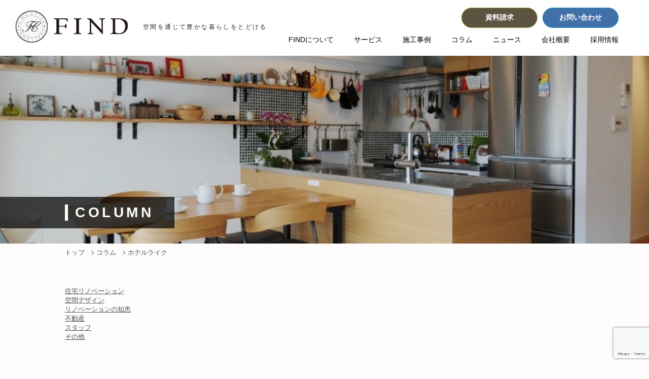

--- FILE ---
content_type: text/html; charset=UTF-8
request_url: https://www.a-find.jp/tag/%E3%83%9B%E3%83%86%E3%83%AB%E3%83%A9%E3%82%A4%E3%82%AF
body_size: 9957
content:
<!doctype html>
<html lang="ja">

<head>
	<!-- Google Tag Manager -->
	<script>
		(function(w, d, s, l, i) {
			w[l] = w[l] || [];
			w[l].push({
				'gtm.start': new Date().getTime(),
				event: 'gtm.js'
			});
			var f = d.getElementsByTagName(s)[0],
				j = d.createElement(s),
				dl = l != 'dataLayer' ? '&l=' + l : '';
			j.async = true;
			j.src =
				'https://www.googletagmanager.com/gtm.js?id=' + i + dl;
			f.parentNode.insertBefore(j, f);
		})(window, document, 'script', 'dataLayer', 'GTM-M9437RW');
	</script>
	<!-- End Google Tag Manager -->
	<meta charset="UTF-8">
	<meta name="viewport" content="width=device-width, initial-scale=1">
	<link rel="profile" href="https://gmpg.org/xfn/11">

	<meta name="facebook-domain-verification" content="h6r9foyuu7ev3bpq5pnc5r2ft3gt4i" />

	<meta name='robots' content='index, follow, max-image-preview:large, max-snippet:-1, max-video-preview:-1' />
<script src="https://www.google.com/recaptcha/api.js?render=6Le7WVcqAAAAAMw4ux4GBGQvWtDZw2-citdcOlYO"></script>
	<script>
		// grecaptcha読み込み後にトークン取得して hidden にセット
		document.addEventListener('DOMContentLoaded', function() {
			if (typeof grecaptcha === 'undefined' || !grecaptcha.ready) {
				console.warn('grecaptcha not ready');
				return;
			}
			grecaptcha.ready(function() {
				grecaptcha.execute('6Le7WVcqAAAAAMw4ux4GBGQvWtDZw2-citdcOlYO', {
					action: 'homepage'
				}).then(function(token) {
					// MW WP Form側で [mwform_hidden name="recaptcha-v3"] を入れている前提
					var els = document.querySelectorAll('input[name="recaptcha-v3"]');
					els.forEach(function(el) {
						el.value = token;
					});
				});
			});
		});
	</script>

	<!-- This site is optimized with the Yoast SEO plugin v23.1 - https://yoast.com/wordpress/plugins/seo/ -->
	<title>ホテルライク Archives | 株式会社FIND</title>
	<link rel="canonical" href="https://www.a-find.jp/tag/ホテルライク" />
	<meta property="og:locale" content="ja_JP" />
	<meta property="og:type" content="article" />
	<meta property="og:title" content="ホテルライク Archives | 株式会社FIND" />
	<meta property="og:url" content="https://www.a-find.jp/tag/ホテルライク" />
	<meta property="og:site_name" content="株式会社FIND" />
	<meta property="og:image" content="https://www.a-find.jp/wp/wp-content/uploads/2022/05/20200402192652_5e85bdecd2dee.jpg" />
	<meta property="og:image:width" content="1400" />
	<meta property="og:image:height" content="700" />
	<meta property="og:image:type" content="image/jpeg" />
	<meta name="twitter:card" content="summary_large_image" />
	<meta name="twitter:site" content="@find_biz" />
	<script type="application/ld+json" class="yoast-schema-graph">{"@context":"https://schema.org","@graph":[{"@type":"CollectionPage","@id":"https://www.a-find.jp/tag/%e3%83%9b%e3%83%86%e3%83%ab%e3%83%a9%e3%82%a4%e3%82%af","url":"https://www.a-find.jp/tag/%e3%83%9b%e3%83%86%e3%83%ab%e3%83%a9%e3%82%a4%e3%82%af","name":"ホテルライク Archives | 株式会社FIND","isPartOf":{"@id":"https://www.a-find.jp/#website"},"primaryImageOfPage":{"@id":"https://www.a-find.jp/tag/%e3%83%9b%e3%83%86%e3%83%ab%e3%83%a9%e3%82%a4%e3%82%af#primaryimage"},"image":{"@id":"https://www.a-find.jp/tag/%e3%83%9b%e3%83%86%e3%83%ab%e3%83%a9%e3%82%a4%e3%82%af#primaryimage"},"thumbnailUrl":"https://www.a-find.jp/wp/wp-content/uploads/2022/12/e89733f03f7b3c356d8bdd4ec801c1af-1.png","breadcrumb":{"@id":"https://www.a-find.jp/tag/%e3%83%9b%e3%83%86%e3%83%ab%e3%83%a9%e3%82%a4%e3%82%af#breadcrumb"},"inLanguage":"ja"},{"@type":"ImageObject","inLanguage":"ja","@id":"https://www.a-find.jp/tag/%e3%83%9b%e3%83%86%e3%83%ab%e3%83%a9%e3%82%a4%e3%82%af#primaryimage","url":"https://www.a-find.jp/wp/wp-content/uploads/2022/12/e89733f03f7b3c356d8bdd4ec801c1af-1.png","contentUrl":"https://www.a-find.jp/wp/wp-content/uploads/2022/12/e89733f03f7b3c356d8bdd4ec801c1af-1.png","width":1920,"height":1280},{"@type":"BreadcrumbList","@id":"https://www.a-find.jp/tag/%e3%83%9b%e3%83%86%e3%83%ab%e3%83%a9%e3%82%a4%e3%82%af#breadcrumb","itemListElement":[{"@type":"ListItem","position":1,"name":"Home","item":"https://www.a-find.jp/"},{"@type":"ListItem","position":2,"name":"ホテルライク"}]},{"@type":"WebSite","@id":"https://www.a-find.jp/#website","url":"https://www.a-find.jp/","name":"株式会社FIND","description":"空間を通じて豊かな暮らしをとどける","publisher":{"@id":"https://www.a-find.jp/#organization"},"potentialAction":[{"@type":"SearchAction","target":{"@type":"EntryPoint","urlTemplate":"https://www.a-find.jp/?s={search_term_string}"},"query-input":"required name=search_term_string"}],"inLanguage":"ja"},{"@type":"Organization","@id":"https://www.a-find.jp/#organization","name":"株式会社FIND","url":"https://www.a-find.jp/","logo":{"@type":"ImageObject","inLanguage":"ja","@id":"https://www.a-find.jp/#/schema/logo/image/","url":"https://www.a-find.jp/wp/wp-content/uploads/2022/05/20200402192652_5e85bdecd2dee.jpg","contentUrl":"https://www.a-find.jp/wp/wp-content/uploads/2022/05/20200402192652_5e85bdecd2dee.jpg","width":1400,"height":700,"caption":"株式会社FIND"},"image":{"@id":"https://www.a-find.jp/#/schema/logo/image/"},"sameAs":["https://www.facebook.com/FINDagentgroup/","https://x.com/find_biz"]}]}</script>
	<!-- / Yoast SEO plugin. -->


<link rel='dns-prefetch' href='//fonts.googleapis.com' />
<link rel="alternate" type="application/rss+xml" title="株式会社FIND &raquo; ホテルライク タグのフィード" href="https://www.a-find.jp/tag/%e3%83%9b%e3%83%86%e3%83%ab%e3%83%a9%e3%82%a4%e3%82%af/feed" />
<style id='wp-img-auto-sizes-contain-inline-css' type='text/css'>
img:is([sizes=auto i],[sizes^="auto," i]){contain-intrinsic-size:3000px 1500px}
/*# sourceURL=wp-img-auto-sizes-contain-inline-css */
</style>
<link rel='stylesheet' id='slick-css' href='https://www.a-find.jp/wp/wp-content/themes/a-find/css/slick.css?ver=6.9' type='text/css' media='all' />
<style id='wp-emoji-styles-inline-css' type='text/css'>

	img.wp-smiley, img.emoji {
		display: inline !important;
		border: none !important;
		box-shadow: none !important;
		height: 1em !important;
		width: 1em !important;
		margin: 0 0.07em !important;
		vertical-align: -0.1em !important;
		background: none !important;
		padding: 0 !important;
	}
/*# sourceURL=wp-emoji-styles-inline-css */
</style>
<link rel='stylesheet' id='wp-block-library-css' href='https://www.a-find.jp/wp/wp-includes/css/dist/block-library/style.min.css?ver=6.9' type='text/css' media='all' />
<style id='global-styles-inline-css' type='text/css'>
:root{--wp--preset--aspect-ratio--square: 1;--wp--preset--aspect-ratio--4-3: 4/3;--wp--preset--aspect-ratio--3-4: 3/4;--wp--preset--aspect-ratio--3-2: 3/2;--wp--preset--aspect-ratio--2-3: 2/3;--wp--preset--aspect-ratio--16-9: 16/9;--wp--preset--aspect-ratio--9-16: 9/16;--wp--preset--color--black: #000000;--wp--preset--color--cyan-bluish-gray: #abb8c3;--wp--preset--color--white: #ffffff;--wp--preset--color--pale-pink: #f78da7;--wp--preset--color--vivid-red: #cf2e2e;--wp--preset--color--luminous-vivid-orange: #ff6900;--wp--preset--color--luminous-vivid-amber: #fcb900;--wp--preset--color--light-green-cyan: #7bdcb5;--wp--preset--color--vivid-green-cyan: #00d084;--wp--preset--color--pale-cyan-blue: #8ed1fc;--wp--preset--color--vivid-cyan-blue: #0693e3;--wp--preset--color--vivid-purple: #9b51e0;--wp--preset--gradient--vivid-cyan-blue-to-vivid-purple: linear-gradient(135deg,rgb(6,147,227) 0%,rgb(155,81,224) 100%);--wp--preset--gradient--light-green-cyan-to-vivid-green-cyan: linear-gradient(135deg,rgb(122,220,180) 0%,rgb(0,208,130) 100%);--wp--preset--gradient--luminous-vivid-amber-to-luminous-vivid-orange: linear-gradient(135deg,rgb(252,185,0) 0%,rgb(255,105,0) 100%);--wp--preset--gradient--luminous-vivid-orange-to-vivid-red: linear-gradient(135deg,rgb(255,105,0) 0%,rgb(207,46,46) 100%);--wp--preset--gradient--very-light-gray-to-cyan-bluish-gray: linear-gradient(135deg,rgb(238,238,238) 0%,rgb(169,184,195) 100%);--wp--preset--gradient--cool-to-warm-spectrum: linear-gradient(135deg,rgb(74,234,220) 0%,rgb(151,120,209) 20%,rgb(207,42,186) 40%,rgb(238,44,130) 60%,rgb(251,105,98) 80%,rgb(254,248,76) 100%);--wp--preset--gradient--blush-light-purple: linear-gradient(135deg,rgb(255,206,236) 0%,rgb(152,150,240) 100%);--wp--preset--gradient--blush-bordeaux: linear-gradient(135deg,rgb(254,205,165) 0%,rgb(254,45,45) 50%,rgb(107,0,62) 100%);--wp--preset--gradient--luminous-dusk: linear-gradient(135deg,rgb(255,203,112) 0%,rgb(199,81,192) 50%,rgb(65,88,208) 100%);--wp--preset--gradient--pale-ocean: linear-gradient(135deg,rgb(255,245,203) 0%,rgb(182,227,212) 50%,rgb(51,167,181) 100%);--wp--preset--gradient--electric-grass: linear-gradient(135deg,rgb(202,248,128) 0%,rgb(113,206,126) 100%);--wp--preset--gradient--midnight: linear-gradient(135deg,rgb(2,3,129) 0%,rgb(40,116,252) 100%);--wp--preset--font-size--small: 13px;--wp--preset--font-size--medium: 20px;--wp--preset--font-size--large: 36px;--wp--preset--font-size--x-large: 42px;--wp--preset--spacing--20: 0.44rem;--wp--preset--spacing--30: 0.67rem;--wp--preset--spacing--40: 1rem;--wp--preset--spacing--50: 1.5rem;--wp--preset--spacing--60: 2.25rem;--wp--preset--spacing--70: 3.38rem;--wp--preset--spacing--80: 5.06rem;--wp--preset--shadow--natural: 6px 6px 9px rgba(0, 0, 0, 0.2);--wp--preset--shadow--deep: 12px 12px 50px rgba(0, 0, 0, 0.4);--wp--preset--shadow--sharp: 6px 6px 0px rgba(0, 0, 0, 0.2);--wp--preset--shadow--outlined: 6px 6px 0px -3px rgb(255, 255, 255), 6px 6px rgb(0, 0, 0);--wp--preset--shadow--crisp: 6px 6px 0px rgb(0, 0, 0);}:where(.is-layout-flex){gap: 0.5em;}:where(.is-layout-grid){gap: 0.5em;}body .is-layout-flex{display: flex;}.is-layout-flex{flex-wrap: wrap;align-items: center;}.is-layout-flex > :is(*, div){margin: 0;}body .is-layout-grid{display: grid;}.is-layout-grid > :is(*, div){margin: 0;}:where(.wp-block-columns.is-layout-flex){gap: 2em;}:where(.wp-block-columns.is-layout-grid){gap: 2em;}:where(.wp-block-post-template.is-layout-flex){gap: 1.25em;}:where(.wp-block-post-template.is-layout-grid){gap: 1.25em;}.has-black-color{color: var(--wp--preset--color--black) !important;}.has-cyan-bluish-gray-color{color: var(--wp--preset--color--cyan-bluish-gray) !important;}.has-white-color{color: var(--wp--preset--color--white) !important;}.has-pale-pink-color{color: var(--wp--preset--color--pale-pink) !important;}.has-vivid-red-color{color: var(--wp--preset--color--vivid-red) !important;}.has-luminous-vivid-orange-color{color: var(--wp--preset--color--luminous-vivid-orange) !important;}.has-luminous-vivid-amber-color{color: var(--wp--preset--color--luminous-vivid-amber) !important;}.has-light-green-cyan-color{color: var(--wp--preset--color--light-green-cyan) !important;}.has-vivid-green-cyan-color{color: var(--wp--preset--color--vivid-green-cyan) !important;}.has-pale-cyan-blue-color{color: var(--wp--preset--color--pale-cyan-blue) !important;}.has-vivid-cyan-blue-color{color: var(--wp--preset--color--vivid-cyan-blue) !important;}.has-vivid-purple-color{color: var(--wp--preset--color--vivid-purple) !important;}.has-black-background-color{background-color: var(--wp--preset--color--black) !important;}.has-cyan-bluish-gray-background-color{background-color: var(--wp--preset--color--cyan-bluish-gray) !important;}.has-white-background-color{background-color: var(--wp--preset--color--white) !important;}.has-pale-pink-background-color{background-color: var(--wp--preset--color--pale-pink) !important;}.has-vivid-red-background-color{background-color: var(--wp--preset--color--vivid-red) !important;}.has-luminous-vivid-orange-background-color{background-color: var(--wp--preset--color--luminous-vivid-orange) !important;}.has-luminous-vivid-amber-background-color{background-color: var(--wp--preset--color--luminous-vivid-amber) !important;}.has-light-green-cyan-background-color{background-color: var(--wp--preset--color--light-green-cyan) !important;}.has-vivid-green-cyan-background-color{background-color: var(--wp--preset--color--vivid-green-cyan) !important;}.has-pale-cyan-blue-background-color{background-color: var(--wp--preset--color--pale-cyan-blue) !important;}.has-vivid-cyan-blue-background-color{background-color: var(--wp--preset--color--vivid-cyan-blue) !important;}.has-vivid-purple-background-color{background-color: var(--wp--preset--color--vivid-purple) !important;}.has-black-border-color{border-color: var(--wp--preset--color--black) !important;}.has-cyan-bluish-gray-border-color{border-color: var(--wp--preset--color--cyan-bluish-gray) !important;}.has-white-border-color{border-color: var(--wp--preset--color--white) !important;}.has-pale-pink-border-color{border-color: var(--wp--preset--color--pale-pink) !important;}.has-vivid-red-border-color{border-color: var(--wp--preset--color--vivid-red) !important;}.has-luminous-vivid-orange-border-color{border-color: var(--wp--preset--color--luminous-vivid-orange) !important;}.has-luminous-vivid-amber-border-color{border-color: var(--wp--preset--color--luminous-vivid-amber) !important;}.has-light-green-cyan-border-color{border-color: var(--wp--preset--color--light-green-cyan) !important;}.has-vivid-green-cyan-border-color{border-color: var(--wp--preset--color--vivid-green-cyan) !important;}.has-pale-cyan-blue-border-color{border-color: var(--wp--preset--color--pale-cyan-blue) !important;}.has-vivid-cyan-blue-border-color{border-color: var(--wp--preset--color--vivid-cyan-blue) !important;}.has-vivid-purple-border-color{border-color: var(--wp--preset--color--vivid-purple) !important;}.has-vivid-cyan-blue-to-vivid-purple-gradient-background{background: var(--wp--preset--gradient--vivid-cyan-blue-to-vivid-purple) !important;}.has-light-green-cyan-to-vivid-green-cyan-gradient-background{background: var(--wp--preset--gradient--light-green-cyan-to-vivid-green-cyan) !important;}.has-luminous-vivid-amber-to-luminous-vivid-orange-gradient-background{background: var(--wp--preset--gradient--luminous-vivid-amber-to-luminous-vivid-orange) !important;}.has-luminous-vivid-orange-to-vivid-red-gradient-background{background: var(--wp--preset--gradient--luminous-vivid-orange-to-vivid-red) !important;}.has-very-light-gray-to-cyan-bluish-gray-gradient-background{background: var(--wp--preset--gradient--very-light-gray-to-cyan-bluish-gray) !important;}.has-cool-to-warm-spectrum-gradient-background{background: var(--wp--preset--gradient--cool-to-warm-spectrum) !important;}.has-blush-light-purple-gradient-background{background: var(--wp--preset--gradient--blush-light-purple) !important;}.has-blush-bordeaux-gradient-background{background: var(--wp--preset--gradient--blush-bordeaux) !important;}.has-luminous-dusk-gradient-background{background: var(--wp--preset--gradient--luminous-dusk) !important;}.has-pale-ocean-gradient-background{background: var(--wp--preset--gradient--pale-ocean) !important;}.has-electric-grass-gradient-background{background: var(--wp--preset--gradient--electric-grass) !important;}.has-midnight-gradient-background{background: var(--wp--preset--gradient--midnight) !important;}.has-small-font-size{font-size: var(--wp--preset--font-size--small) !important;}.has-medium-font-size{font-size: var(--wp--preset--font-size--medium) !important;}.has-large-font-size{font-size: var(--wp--preset--font-size--large) !important;}.has-x-large-font-size{font-size: var(--wp--preset--font-size--x-large) !important;}
/*# sourceURL=global-styles-inline-css */
</style>

<style id='classic-theme-styles-inline-css' type='text/css'>
/*! This file is auto-generated */
.wp-block-button__link{color:#fff;background-color:#32373c;border-radius:9999px;box-shadow:none;text-decoration:none;padding:calc(.667em + 2px) calc(1.333em + 2px);font-size:1.125em}.wp-block-file__button{background:#32373c;color:#fff;text-decoration:none}
/*# sourceURL=/wp-includes/css/classic-themes.min.css */
</style>
<link rel='stylesheet' id='wp-pagenavi-css' href='https://www.a-find.jp/wp/wp-content/plugins/wp-pagenavi/pagenavi-css.css?ver=2.70' type='text/css' media='all' />
<link rel='stylesheet' id='style-css' href='https://www.a-find.jp/wp/wp-content/themes/a-find/style.css?ver=6.9' type='text/css' media='all' />
<link rel='stylesheet' id='slick-theme-css' href='https://www.a-find.jp/wp/wp-content/themes/a-find/css/slick-theme.css?ver=1.0.2' type='text/css' media='' />
<link rel='stylesheet' id='kari-css' href='https://www.a-find.jp/wp/wp-content/themes/a-find/css/kari.css?ver=1.0.2' type='text/css' media='' />
<link rel='stylesheet' id='kari2-css' href='https://www.a-find.jp/wp/wp-content/themes/a-find/css/kari_02.css?ver=1.0.2' type='text/css' media='' />
<link rel='stylesheet' id='kari3-css' href='https://www.a-find.jp/wp/wp-content/themes/a-find/css/kari_03.css?ver=1.0.2' type='text/css' media='' />
<link rel='stylesheet' id='post_style-css' href='https://www.a-find.jp/wp/wp-content/themes/a-find/css/post_style.css?ver=1.0.2' type='text/css' media='' />
<link rel='stylesheet' id='responsive-css' href='https://www.a-find.jp/wp/wp-content/themes/a-find/css/responsive.css?ver=1.0.2' type='text/css' media='' />
<link rel='stylesheet' id='renew_swiper-css' href='https://www.a-find.jp/wp/wp-content/themes/a-find/css/swiper.min.css?ver=6.9' type='text/css' media='all' />
<link rel='stylesheet' id='renew_main-css' href='https://www.a-find.jp/wp/wp-content/themes/a-find/css/renew.css?v=1.0.2&#038;ver=6.9' type='text/css' media='all' />
<link rel='stylesheet' id='renew_gf-css' href='https://fonts.googleapis.com/css2?family=Raleway%3Awght%40100%3B200%3B300%3B400%3B500%3B600%3B700%3B800%3B900&#038;display=swap&#038;ver=6.9' type='text/css' media='all' />
<link rel='stylesheet' id='search-css' href='https://www.a-find.jp/wp/wp-content/themes/a-find/css/search.css?ver=6.9' type='text/css' media='all' />
<link rel="https://api.w.org/" href="https://www.a-find.jp/wp-json/" /><link rel="alternate" title="JSON" type="application/json" href="https://www.a-find.jp/wp-json/wp/v2/tags/188" /><link rel="EditURI" type="application/rsd+xml" title="RSD" href="https://www.a-find.jp/wp/xmlrpc.php?rsd" />
<meta name="generator" content="WordPress 6.9" />
<link rel="icon" href="https://www.a-find.jp/wp/wp-content/uploads/2022/06/cropped-icon-152x152-1-32x32.png" sizes="32x32" />
<link rel="icon" href="https://www.a-find.jp/wp/wp-content/uploads/2022/06/cropped-icon-152x152-1-192x192.png" sizes="192x192" />
<link rel="apple-touch-icon" href="https://www.a-find.jp/wp/wp-content/uploads/2022/06/cropped-icon-152x152-1-180x180.png" />
<meta name="msapplication-TileImage" content="https://www.a-find.jp/wp/wp-content/uploads/2022/06/cropped-icon-152x152-1-270x270.png" />
		<style type="text/css" id="wp-custom-css">
			.p_down ul{
	width: auto;
}

.about_feature .feature_tit .tit_right .tit_bracket {
    top: 130px !important;
}		</style>
		</head>

<body data-rsssl=1 id="under" class="archive tag tag-188 wp-theme-a-find">
	<!-- Google Tag Manager (noscript) -->
	<noscript><iframe src="https://www.googletagmanager.com/ns.html?id=GTM-M9437RW"
			height="0" width="0" style="display:none;visibility:hidden"></iframe></noscript>
	<!-- End Google Tag Manager (noscript) -->
	
	<div id="page" class="site">
		<header id="globalHeader">
			<div class="wrap">
				<div class="logo">
					<a href="https://www.a-find.jp">
						<h1><img src="https://www.a-find.jp/wp/wp-content/themes/a-find/img/common/header-logo.png" width="222" height="64" alt="株式会社FIND"></h1>
					</a>
					<p>空間を通じて豊かな暮らしをとどける</p>
				</div>

				<nav class="pc_nav">
					<ul class="nav_contacts">
						<li class="head_request"><a href="https://www.a-find.jp/request/"><span>資料請求</span></a></li>
						<li class="head_tell"><a href="https://www.a-find.jp/inquiry/?genre_name=inquiry"><span>お問い合わせ</span></a></li>
					</ul>
					<ul class="nav_item">
						<li class="p_down">
							<a href="https://www.a-find.jp/feature/">FINDについて</a>
							<ul>
								<li><a href="https://www.a-find.jp/renovation/feature/">FINDの特徴</a></li>
								<li><a href="https://www.a-find.jp/renovation/flow/">リノベーションの流れ</a></li>
								<li><a href="https://www.a-find.jp/renovation/fee/">費用目安</a></li>
								<li><a href="https://a-find.online/" target="_blank">３Dオンラインショールーム</a></li>
							</ul>
						</li>
						<li class="p_down">
							<a href="javascript:void(0)">サービス</a>
							<ul>
								<li><a href="https://www.a-find.jp/renovation/?genre_name=renovation">リノベーション/リフォーム</a></li>
								<li><a href="https://www.a-find.jp/realestate/onestop">ワンストップサービス</a></li>
								<li><a href="https://www.a-find.jp/design">オフィス・店舗デザイン</a></li>
								<li><a href="https://www.a-find.jp/newhouse">新築/注文住宅</a></li>
								<li><a href="https://www.a-find.jp/realestate?genre_name=realestate">不動産</a></li>
							</ul>
						</li>
						<li class="p_down">
							<a href="https://www.a-find.jp/work/">施工事例</a>
							<ul>
																									<li><a href="https://www.a-find.jp/work/?xp%5B0%5D=298">リノベーション/リフォーム</a></li>
																									<li><a href="https://www.a-find.jp/work/?xp%5B0%5D=299">物件探し(不動産)＋リノベーション</a></li>
																									<li><a href="https://www.a-find.jp/work/?xp%5B0%5D=300">新築/注文住宅</a></li>
																									<li><a href="https://www.a-find.jp/work/?xp%5B0%5D=301">オフィス/店舗</a></li>
															</ul>
						</li>
						<li><a href="https://www.a-find.jp/column/">コラム</a></li>
						<li><a href="https://www.a-find.jp/news/">ニュース</a></li>
						<li><a href="https://www.a-find.jp/about/">会社概要</a></li>
						<li><a href="https://www.a-find.jp/recruit/">採用情報</a></li>
					</ul>
				</nav>

				<ul class="smp_bl_tell">
					<li class="head_tell"><a href="tel:0120871713"><span>お電話でのお問い合わせ</span></a></li>
				</ul>
				<nav class="smp_nav">
					<ul>
						<li><a href="https://www.a-find.jp">トップ</a></li>
						<li><a href="https://www.a-find.jp/news/">ニュース</a></li>
						<li class="open_ul">
							<a class="open_ul_a" href="javascript:void(0)">サービスメニュー</a>
							<ul>
								<li><a href="https://www.a-find.jp/renovation/?genre_name=renovation">リノベーション/リフォーム</a></li>
								<li><a href="https://www.a-find.jp/realestate/onestop">ワンストップサービス</a></li>
								<li><a href="https://www.a-find.jp/design">オフィス・店舗デザイン</a></li>
								<li><a href="https://www.a-find.jp/newhouse">新築/注文住宅</a></li>
								<li><a href="https://www.a-find.jp/realestate?genre_name=realestate">不動産</a></li>
							</ul>
						</li>
						<li class="open_ul">
							<a class="open_ul_a" href="javascript:void(0)">実例紹介</a>
							<ul>
								<li><a href="https://www.a-find.jp/work_category/renovation/">リノベーション/リフォーム</a></li>
								<li><a href="https://www.a-find.jp/work_category/realestate/">不動産</a></li>
								<li><a href="https://www.a-find.jp/work_category/newhouse/">新築/注文住宅</a></li>
								<li><a href="https://www.a-find.jp/work_category/design/">空間デザイン</a></li>
							</ul>
						</li>
						<li><a href="https://www.a-find.jp/column/">コラム</a></li>
						<li><a href="https://www.a-find.jp/about/">会社概要</a></li>
						<li><a href="https://www.a-find.jp/recruit/">採用情報</a></li>
					</ul>

					<div class="smp_sns_shelf">
						<a target="_blank" href="https://twitter.com/FIND_biz"><img src="https://www.a-find.jp/wp/wp-content/themes/a-find/img/header_kari/head_icon_tw.svg" alt="ツイッターのアイコン"></a>
						<a target="_blank" href="https://www.instagram.com/find_renovation/?hl=ja"><img src="https://www.a-find.jp/wp/wp-content/themes/a-find/img/header_kari/head_icon_inst.svg" alt="インスタグラムのアイコン"></a>
						<a target="_blank" href="https://www.facebook.com/FINDagentgroup/"><img src="https://www.a-find.jp/wp/wp-content/themes/a-find/img/header_kari/head_icon_fb.svg" alt="フェイスブックのアイコン"></a>
						<a target="_blank" href="http://nav.cx/6GdB9WC"><img src="https://www.a-find.jp/wp/wp-content/themes/a-find/img/header_kari/head_icon_line.svg" alt="ライン＠のアイコン"></a>
						<a href="https://www.a-find.jp/request/"><img src="https://www.a-find.jp/wp/wp-content/themes/a-find/img/images/icon/icon_request_yellow.svg" alt="お役立ち資料"></a>
						<a href="https://www.a-find.jp/inquiry/?genre_name=inquiry"><img src="https://www.a-find.jp/wp/wp-content/themes/a-find/img/images/icon/icon_mail_blue.svg" alt="メールでのお問い合わせ"></a>
					</div>
				</nav>
			</div>

			<div class="hbg_position">
				<a class="menu-trigger" href="javascript:void(0)">
					<span></span>
					<span></span>
					<span></span>
				</a>
			</div>

			<div class="phone_foot">
				<dl class="f_top"><a href="https://www.a-find.jp"></a>
					<dt><img src="https://www.a-find.jp/wp/wp-content/themes/a-find/img/images/icon/icon_top_white.svg" alt="トップページ"></dt>
					<dd>トップ</dd>
				</dl>
				<dl class="f_shop"><a href="https://www.a-find.jp/shop/"></a>
					<dt><img src="https://www.a-find.jp/wp/wp-content/themes/a-find/img/images/icon/icon_map_white.svg" alt="ショップ紹介"></dt>
					<dd>アクセス</dd>
				</dl>
				<dl class="f_cont"><a href="https://www.a-find.jp/inquiry/?genre_name=inquiry"></a>
					<dt><img src="https://www.a-find.jp/wp/wp-content/themes/a-find/img/images/icon/icon_mail_white.svg" alt="お問い合わせ"></dt>
					<dd>お問い合わせ</dd>
				</dl>
				<dl class="f_tell"><a href="tel:0120871713"></a>
					<dt><img src="https://www.a-find.jp/wp/wp-content/themes/a-find/img/images/icon/phone_icon_white.svg" alt="電話"></dt>
					<dd>TEL</dd>
				</dl>
			</div>
		</header><!-- #masthead -->
<div id="main">
  
<div class="u_u_mainV" style="background: url(https://www.a-find.jp/wp/wp-content/themes/a-find/img/news_kari/column_a_mainv.jpg)no-repeat;">
  <div class="wrap">
    <div class="headline_position">
      <h2 class="main_headline ">COLUMN</h2>
    </div>
  </div>
</div><!-- /.u_mainvisual -->
  <div class="pankuzu wrap">
    <ul class="breadcrumb" typeof="BreadcrumbList" vocab="https://schema.org/" aria-label="breadcrumb">
      <!-- Breadcrumb NavXT 7.0.2 -->
<li property="itemListElement" typeof="ListItem"><a property="item" typeof="WebPage" title="Go to 株式会社FIND." href="https://www.a-find.jp" class="home" ><span property="name">トップ</span></a><meta property="position" content="1"></li><li property="itemListElement" typeof="ListItem"><a property="item" typeof="WebPage" title="Go to コラム." href="https://www.a-find.jp/column" class="post-root post post-post" ><span property="name">コラム</span></a><meta property="position" content="2"></li><li property="itemListElement" typeof="ListItem"><span property="name" class="archive taxonomy post_tag current-item">ホテルライク</span><meta property="url" content="https://www.a-find.jp/tag/%e3%83%9b%e3%83%86%e3%83%ab%e3%83%a9%e3%82%a4%e3%82%af"><meta property="position" content="3"></li>    </ul>
  </div>
<section class="column_btn_group">
	<ul class="wrap">
					<li><a class="" href="https://www.a-find.jp/category/house-renovation">住宅リノベーション</a></li>
					<li><a class="" href="https://www.a-find.jp/category/space-design">空間デザイン</a></li>
					<li><a class="" href="https://www.a-find.jp/category/knowledge">リノベーションの知恵</a></li>
					<li><a class="" href="https://www.a-find.jp/category/realestate">不動産</a></li>
					<li><a class="" href="https://www.a-find.jp/category/staff">スタッフ</a></li>
					<li><a class="" href="https://www.a-find.jp/category/etc">その他</a></li>
			</ul>
</section>

<section class="c_column">
	<h2 class="u_headline">COLUMN<span>コラム</span></h2>
	<div class="contents-inner">
		<div class="column-list">
									<div class="item">
							<div class="thumbnail">
								<a href="https://www.a-find.jp/knowledge/design/hotel-like"><img src="https://www.a-find.jp/wp/wp-content/uploads/2022/12/e89733f03f7b3c356d8bdd4ec801c1af-1-960x640.png" alt="ホテルライクな住まいにリノベーションするポイントは？実例5選も紹介"></a>
							</div>
							<div class="meta">
								<div class="date">2022.12.09</div>
								<div class="title"><a href="https://www.a-find.jp/knowledge/design/hotel-like">ホテルライクな住まいにリノベーションするポイントは？実例5選も紹介</a></div>
								<div class="description">
									
「高級ホテルのような洗練された住まいで暮らしたい」「生活感を感じさせない暮らしに憧れる」



そんなことを考えたことがある人も多いのではないでしょうか？

…								</div>
								<div class="category-list">
									<a href="https://www.a-find.jp/category/knowledge/design">デザイン</a>
								</div>
							</div>
		
						</div>
					</div>
	</div>
	<div class="pagination mt50">
			</div>
</section>
</div>


<footer>
	<div class="wrap">
		<div class="foot_box">
			<h5><a href="https://www.a-find.jp">Top</a></h5>
		</div><!-- /.foot_box -->

		<div class="foot_box">
			<h5><a href="https://www.a-find.jp/renovation/?genre_name=renovation">Renovation / Reform</a></h5>
			<ul>
				<li><a href="https://www.a-find.jp/renovation/feature/">リノベーションの特徴</a></li>
				<li><a href="https://www.a-find.jp/renovation/flow/">リノベーションの流れ</a></li>
				<li><a href="https://www.a-find.jp/renovation/fee/">リノベーションの費用目安</a></li>
				<li><a href="/category/work?type=renovation">リノベーションの実例</a></li>
			</ul>
		</div><!-- /.foot_box -->

		<div class="foot_box">
			<h5><a href="https://www.a-find.jp/realestate/?genre_name=realestate">Real estate</a></h5>
			<ul>
				<li><a href="https://www.a-find.jp/realestate/feature/">FINDのすまい探し</a></li>
				<li><a href="https://www.a-find.jp/realestate/flow/">お取引の流れ</a></li>
				<li><a href="https://www.a-find.jp/realestate/onestop/">ワンストップサービス</a></li>
				<li><a href="https://www.a-find.jp/work_category/realestate/">ワンストップサービスの実例</a></li>
			</ul>
		</div><!-- /.foot_box -->

		<div class="foot_box">
			<h5><a href="https://www.a-find.jp/newhouse/">Custom built home</a></h5>
			<ul>
				<li><a href="https://www.a-find.jp/work_category/newhouse/">新築/注文住宅の実例</a></li>
			</ul>

		</div><!-- /.foot_box -->

		<div class="foot_box">
			<h5><a href="https://www.a-find.jp/design/">Space design</a></h5>
			<ul>
				<li><a href="https://www.a-find.jp/work_category/design/">空間デザインの実例</a></li>
			</ul>
		</div><!-- /.foot_box -->

		<div class="foot_box">
			<h5><a href="https://www.a-find.jp/homeinspection/">Home inspection</a></h5>
		</div><!-- /.foot_box -->

		<div class="foot_box">
			<h5><a href="https://www.a-find.jp/financialplanning/">Financial planning</a></h5>
		</div><!-- /.foot_box -->

		<div class="foot_box">
			<h5><a href="https://www.a-find.jp/about/">About</a></h5>
			<ul>
				<li><a href="https://www.a-find.jp/about/#cop_ply">企業理念</a></li>
				<!-- <li><a href="/about#cop_service">提供サービス</a></li> -->
				<li><a href="https://www.a-find.jp/about/#cop_overview">会社概要</a></li>
				<li><a href="https://www.a-find.jp/about/#cop_shop">店舗紹介</a></li>
			</ul>
		</div><!-- /.foot_box -->

		<div class="foot_box">
			<h5><a href="https://www.a-find.jp/shop/">Shop</a></h5>
			<ul>
				<li><a href="https://www.a-find.jp/shop/#al_kajigaya">梶ケ谷店</a></li>
			</ul>
		</div><!-- /.foot_box -->

		<div class="foot_box">
			<h5><a href="https://www.a-find.jp/inquiry/?genre_name=inquiry">Contact</a></h5>
			<ul>
				<li><a href="https://www.a-find.jp/renovation/?genre_name=renovation#renovation_contact">リノベーション/リフォーム</a></li>
				<li><a href="https://www.a-find.jp/realestate/?genre_name=realestate#real-estate_contact">不動産</a></li>
				<li><a href="https://www.a-find.jp/inquiry/?genre_name=inquiry">その他のお問い合わせ</a></li>
			</ul>
		</div><!-- /.foot_box -->

		<div class="foot_box">
			<h5><a href="https://www.a-find.jp/about/policy/">Privacy policy</a></h5>
			<ul>
				<li><a href="https://www.a-find.jp/about/policy/#antisocial-forces">反社会的勢力排除に向けた基本方針</a></li>
				<li><a href="https://www.a-find.jp/about/policy/#privacy-protection">個人情報保護方針</a></li>
			</ul>
		</div><!-- /.foot_box -->

		<div class="foot_box">
			<h5><a href="https://www.a-find.jp/news/">News</a></h5>
			<ul>
				<li><a href="https://www.a-find.jp/category/notice/">お知らせ</a></li>
				<li><a href="https://www.a-find.jp/category/seminarinfo/">イベント/セミナー情報</a></li>
				<li><a href="https://www.a-find.jp/category/pressreleases/">プレスリリース</a></li>
				<li><a href="https://www.a-find.jp/category/etc/">その他</a></li>
				<li><a href="https://www.a-find.jp/category/info/">INFO</a></li>
			</ul>
		</div><!-- /.foot_box -->

		<div class="foot_box">
			<h5><a href="https://www.a-find.jp/column/">Column</a></h5>
			<ul>
				<li><a href="https://www.a-find.jp/column_category/renovation/">リノベーション/リフォーム</a></li>
				<li><a href="https://www.a-find.jp/column_category/realestate/">不動産</a></li>
				<li><a href="https://www.a-find.jp/column_category/newhouse/">新築/注文住宅</a></li>
				<li><a href="https://www.a-find.jp/column_category/design/">空間デザイン</a></li>
				<li><a href="https://www.a-find.jp/column_category/find/">FIND</a></li>
				<li><a href="https://www.a-find.jp/column_category/etc/">その他</a></li>
			</ul>
		</div><!-- /.foot_box -->

		<div class="foot_box">
			<h5><a href="javascript:void(0)">Q&amp;A</a></h5>
			<ul>
				<li><a href="https://www.a-find.jp/renovation/#renovation_qa">リノベーションQ&amp;A</a></li>
				<li><a href="https://www.a-find.jp/realestate/#real-estate_qa">不動産Q&amp;A</a></li>
			</ul>
		</div><!-- /.foot_box -->

		<div class="foot_box">
			<h5><a href="">SNS</a></h5>
			<ul>
				<li><a target="_blank" href="https://twitter.com/FIND_biz">Twitter</a></li>
				<li><a target="_blank" href="https://www.instagram.com/find_renovation/?hl=ja">Instagram</a></li>
				<li><a target="_blank" href="https://www.facebook.com/FINDagentgroup/">Facebook</a></li>
				<li><a target="_blank" href="http://nav.cx/6GdB9WC">LINE@</a></li>
			</ul>
		</div><!-- /.foot_box -->
	</div><!-- /.wrap -->
	<small class="c_copy">Copyright © All Rights Reserved.</small>
</footer><!-- #colophon -->
</div><!-- #page -->





<script type="speculationrules">
{"prefetch":[{"source":"document","where":{"and":[{"href_matches":"/*"},{"not":{"href_matches":["/wp/wp-*.php","/wp/wp-admin/*","/wp/wp-content/uploads/*","/wp/wp-content/*","/wp/wp-content/plugins/*","/wp/wp-content/themes/a-find/*","/*\\?(.+)"]}},{"not":{"selector_matches":"a[rel~=\"nofollow\"]"}},{"not":{"selector_matches":".no-prefetch, .no-prefetch a"}}]},"eagerness":"conservative"}]}
</script>
<script type="text/javascript" src="https://www.a-find.jp/wp/wp-content/themes/a-find/js/toc.js?ver=1.0.2" id="toc-js"></script>
<script type="text/javascript" src="https://www.a-find.jp/wp/wp-content/themes/a-find/js/jquery-1.11.3.min.js?ver=1.0.2" id="alt-jquery-js"></script>
<script type="text/javascript" src="https://www.a-find.jp/wp/wp-content/themes/a-find/js/jquery.lazyload.min.js?ver=1.0.2" id="jquery-lazyload-js"></script>
<script type="text/javascript" src="https://www.a-find.jp/wp/wp-content/themes/a-find/js/tag.js?ver=1.0.2" id="tag-js"></script>
<script type="text/javascript" src="https://www.a-find.jp/wp/wp-content/themes/a-find/js/slick.min.js?ver=1.0.2" id="slick-js"></script>
<script type="text/javascript" src="https://www.a-find.jp/wp/wp-content/themes/a-find/js/kari_find/style.js?ver=1.0.2" id="kari_find-js"></script>
<script type="text/javascript" src="https://www.a-find.jp/wp/wp-content/themes/a-find/js/css_browser_selector.js?ver=1.0.2" id="css_browser_selector-js"></script>
<script type="text/javascript" src="https://www.a-find.jp/wp/wp-content/themes/a-find/js/swiper.min.js?ver=6.9" id="renew_swiper-js"></script>
<script type="text/javascript" src="https://www.a-find.jp/wp/wp-content/themes/a-find/js/jquery.matchHeight-min.js?ver=6.9" id="renew_height-js"></script>
<script type="text/javascript" src="https://www.a-find.jp/wp/wp-content/themes/a-find/js/add.js?ver=6.9" id="renew_add-js"></script>
<script id="wp-emoji-settings" type="application/json">
{"baseUrl":"https://s.w.org/images/core/emoji/17.0.2/72x72/","ext":".png","svgUrl":"https://s.w.org/images/core/emoji/17.0.2/svg/","svgExt":".svg","source":{"concatemoji":"https://www.a-find.jp/wp/wp-includes/js/wp-emoji-release.min.js?ver=6.9"}}
</script>
<script type="module">
/* <![CDATA[ */
/*! This file is auto-generated */
const a=JSON.parse(document.getElementById("wp-emoji-settings").textContent),o=(window._wpemojiSettings=a,"wpEmojiSettingsSupports"),s=["flag","emoji"];function i(e){try{var t={supportTests:e,timestamp:(new Date).valueOf()};sessionStorage.setItem(o,JSON.stringify(t))}catch(e){}}function c(e,t,n){e.clearRect(0,0,e.canvas.width,e.canvas.height),e.fillText(t,0,0);t=new Uint32Array(e.getImageData(0,0,e.canvas.width,e.canvas.height).data);e.clearRect(0,0,e.canvas.width,e.canvas.height),e.fillText(n,0,0);const a=new Uint32Array(e.getImageData(0,0,e.canvas.width,e.canvas.height).data);return t.every((e,t)=>e===a[t])}function p(e,t){e.clearRect(0,0,e.canvas.width,e.canvas.height),e.fillText(t,0,0);var n=e.getImageData(16,16,1,1);for(let e=0;e<n.data.length;e++)if(0!==n.data[e])return!1;return!0}function u(e,t,n,a){switch(t){case"flag":return n(e,"\ud83c\udff3\ufe0f\u200d\u26a7\ufe0f","\ud83c\udff3\ufe0f\u200b\u26a7\ufe0f")?!1:!n(e,"\ud83c\udde8\ud83c\uddf6","\ud83c\udde8\u200b\ud83c\uddf6")&&!n(e,"\ud83c\udff4\udb40\udc67\udb40\udc62\udb40\udc65\udb40\udc6e\udb40\udc67\udb40\udc7f","\ud83c\udff4\u200b\udb40\udc67\u200b\udb40\udc62\u200b\udb40\udc65\u200b\udb40\udc6e\u200b\udb40\udc67\u200b\udb40\udc7f");case"emoji":return!a(e,"\ud83e\u1fac8")}return!1}function f(e,t,n,a){let r;const o=(r="undefined"!=typeof WorkerGlobalScope&&self instanceof WorkerGlobalScope?new OffscreenCanvas(300,150):document.createElement("canvas")).getContext("2d",{willReadFrequently:!0}),s=(o.textBaseline="top",o.font="600 32px Arial",{});return e.forEach(e=>{s[e]=t(o,e,n,a)}),s}function r(e){var t=document.createElement("script");t.src=e,t.defer=!0,document.head.appendChild(t)}a.supports={everything:!0,everythingExceptFlag:!0},new Promise(t=>{let n=function(){try{var e=JSON.parse(sessionStorage.getItem(o));if("object"==typeof e&&"number"==typeof e.timestamp&&(new Date).valueOf()<e.timestamp+604800&&"object"==typeof e.supportTests)return e.supportTests}catch(e){}return null}();if(!n){if("undefined"!=typeof Worker&&"undefined"!=typeof OffscreenCanvas&&"undefined"!=typeof URL&&URL.createObjectURL&&"undefined"!=typeof Blob)try{var e="postMessage("+f.toString()+"("+[JSON.stringify(s),u.toString(),c.toString(),p.toString()].join(",")+"));",a=new Blob([e],{type:"text/javascript"});const r=new Worker(URL.createObjectURL(a),{name:"wpTestEmojiSupports"});return void(r.onmessage=e=>{i(n=e.data),r.terminate(),t(n)})}catch(e){}i(n=f(s,u,c,p))}t(n)}).then(e=>{for(const n in e)a.supports[n]=e[n],a.supports.everything=a.supports.everything&&a.supports[n],"flag"!==n&&(a.supports.everythingExceptFlag=a.supports.everythingExceptFlag&&a.supports[n]);var t;a.supports.everythingExceptFlag=a.supports.everythingExceptFlag&&!a.supports.flag,a.supports.everything||((t=a.source||{}).concatemoji?r(t.concatemoji):t.wpemoji&&t.twemoji&&(r(t.twemoji),r(t.wpemoji)))});
//# sourceURL=https://www.a-find.jp/wp/wp-includes/js/wp-emoji-loader.min.js
/* ]]> */
</script>

</body>

</html>

--- FILE ---
content_type: text/html; charset=utf-8
request_url: https://www.google.com/recaptcha/api2/anchor?ar=1&k=6Le7WVcqAAAAAMw4ux4GBGQvWtDZw2-citdcOlYO&co=aHR0cHM6Ly93d3cuYS1maW5kLmpwOjQ0Mw..&hl=en&v=N67nZn4AqZkNcbeMu4prBgzg&size=invisible&anchor-ms=20000&execute-ms=30000&cb=79wtanr06lck
body_size: 48805
content:
<!DOCTYPE HTML><html dir="ltr" lang="en"><head><meta http-equiv="Content-Type" content="text/html; charset=UTF-8">
<meta http-equiv="X-UA-Compatible" content="IE=edge">
<title>reCAPTCHA</title>
<style type="text/css">
/* cyrillic-ext */
@font-face {
  font-family: 'Roboto';
  font-style: normal;
  font-weight: 400;
  font-stretch: 100%;
  src: url(//fonts.gstatic.com/s/roboto/v48/KFO7CnqEu92Fr1ME7kSn66aGLdTylUAMa3GUBHMdazTgWw.woff2) format('woff2');
  unicode-range: U+0460-052F, U+1C80-1C8A, U+20B4, U+2DE0-2DFF, U+A640-A69F, U+FE2E-FE2F;
}
/* cyrillic */
@font-face {
  font-family: 'Roboto';
  font-style: normal;
  font-weight: 400;
  font-stretch: 100%;
  src: url(//fonts.gstatic.com/s/roboto/v48/KFO7CnqEu92Fr1ME7kSn66aGLdTylUAMa3iUBHMdazTgWw.woff2) format('woff2');
  unicode-range: U+0301, U+0400-045F, U+0490-0491, U+04B0-04B1, U+2116;
}
/* greek-ext */
@font-face {
  font-family: 'Roboto';
  font-style: normal;
  font-weight: 400;
  font-stretch: 100%;
  src: url(//fonts.gstatic.com/s/roboto/v48/KFO7CnqEu92Fr1ME7kSn66aGLdTylUAMa3CUBHMdazTgWw.woff2) format('woff2');
  unicode-range: U+1F00-1FFF;
}
/* greek */
@font-face {
  font-family: 'Roboto';
  font-style: normal;
  font-weight: 400;
  font-stretch: 100%;
  src: url(//fonts.gstatic.com/s/roboto/v48/KFO7CnqEu92Fr1ME7kSn66aGLdTylUAMa3-UBHMdazTgWw.woff2) format('woff2');
  unicode-range: U+0370-0377, U+037A-037F, U+0384-038A, U+038C, U+038E-03A1, U+03A3-03FF;
}
/* math */
@font-face {
  font-family: 'Roboto';
  font-style: normal;
  font-weight: 400;
  font-stretch: 100%;
  src: url(//fonts.gstatic.com/s/roboto/v48/KFO7CnqEu92Fr1ME7kSn66aGLdTylUAMawCUBHMdazTgWw.woff2) format('woff2');
  unicode-range: U+0302-0303, U+0305, U+0307-0308, U+0310, U+0312, U+0315, U+031A, U+0326-0327, U+032C, U+032F-0330, U+0332-0333, U+0338, U+033A, U+0346, U+034D, U+0391-03A1, U+03A3-03A9, U+03B1-03C9, U+03D1, U+03D5-03D6, U+03F0-03F1, U+03F4-03F5, U+2016-2017, U+2034-2038, U+203C, U+2040, U+2043, U+2047, U+2050, U+2057, U+205F, U+2070-2071, U+2074-208E, U+2090-209C, U+20D0-20DC, U+20E1, U+20E5-20EF, U+2100-2112, U+2114-2115, U+2117-2121, U+2123-214F, U+2190, U+2192, U+2194-21AE, U+21B0-21E5, U+21F1-21F2, U+21F4-2211, U+2213-2214, U+2216-22FF, U+2308-230B, U+2310, U+2319, U+231C-2321, U+2336-237A, U+237C, U+2395, U+239B-23B7, U+23D0, U+23DC-23E1, U+2474-2475, U+25AF, U+25B3, U+25B7, U+25BD, U+25C1, U+25CA, U+25CC, U+25FB, U+266D-266F, U+27C0-27FF, U+2900-2AFF, U+2B0E-2B11, U+2B30-2B4C, U+2BFE, U+3030, U+FF5B, U+FF5D, U+1D400-1D7FF, U+1EE00-1EEFF;
}
/* symbols */
@font-face {
  font-family: 'Roboto';
  font-style: normal;
  font-weight: 400;
  font-stretch: 100%;
  src: url(//fonts.gstatic.com/s/roboto/v48/KFO7CnqEu92Fr1ME7kSn66aGLdTylUAMaxKUBHMdazTgWw.woff2) format('woff2');
  unicode-range: U+0001-000C, U+000E-001F, U+007F-009F, U+20DD-20E0, U+20E2-20E4, U+2150-218F, U+2190, U+2192, U+2194-2199, U+21AF, U+21E6-21F0, U+21F3, U+2218-2219, U+2299, U+22C4-22C6, U+2300-243F, U+2440-244A, U+2460-24FF, U+25A0-27BF, U+2800-28FF, U+2921-2922, U+2981, U+29BF, U+29EB, U+2B00-2BFF, U+4DC0-4DFF, U+FFF9-FFFB, U+10140-1018E, U+10190-1019C, U+101A0, U+101D0-101FD, U+102E0-102FB, U+10E60-10E7E, U+1D2C0-1D2D3, U+1D2E0-1D37F, U+1F000-1F0FF, U+1F100-1F1AD, U+1F1E6-1F1FF, U+1F30D-1F30F, U+1F315, U+1F31C, U+1F31E, U+1F320-1F32C, U+1F336, U+1F378, U+1F37D, U+1F382, U+1F393-1F39F, U+1F3A7-1F3A8, U+1F3AC-1F3AF, U+1F3C2, U+1F3C4-1F3C6, U+1F3CA-1F3CE, U+1F3D4-1F3E0, U+1F3ED, U+1F3F1-1F3F3, U+1F3F5-1F3F7, U+1F408, U+1F415, U+1F41F, U+1F426, U+1F43F, U+1F441-1F442, U+1F444, U+1F446-1F449, U+1F44C-1F44E, U+1F453, U+1F46A, U+1F47D, U+1F4A3, U+1F4B0, U+1F4B3, U+1F4B9, U+1F4BB, U+1F4BF, U+1F4C8-1F4CB, U+1F4D6, U+1F4DA, U+1F4DF, U+1F4E3-1F4E6, U+1F4EA-1F4ED, U+1F4F7, U+1F4F9-1F4FB, U+1F4FD-1F4FE, U+1F503, U+1F507-1F50B, U+1F50D, U+1F512-1F513, U+1F53E-1F54A, U+1F54F-1F5FA, U+1F610, U+1F650-1F67F, U+1F687, U+1F68D, U+1F691, U+1F694, U+1F698, U+1F6AD, U+1F6B2, U+1F6B9-1F6BA, U+1F6BC, U+1F6C6-1F6CF, U+1F6D3-1F6D7, U+1F6E0-1F6EA, U+1F6F0-1F6F3, U+1F6F7-1F6FC, U+1F700-1F7FF, U+1F800-1F80B, U+1F810-1F847, U+1F850-1F859, U+1F860-1F887, U+1F890-1F8AD, U+1F8B0-1F8BB, U+1F8C0-1F8C1, U+1F900-1F90B, U+1F93B, U+1F946, U+1F984, U+1F996, U+1F9E9, U+1FA00-1FA6F, U+1FA70-1FA7C, U+1FA80-1FA89, U+1FA8F-1FAC6, U+1FACE-1FADC, U+1FADF-1FAE9, U+1FAF0-1FAF8, U+1FB00-1FBFF;
}
/* vietnamese */
@font-face {
  font-family: 'Roboto';
  font-style: normal;
  font-weight: 400;
  font-stretch: 100%;
  src: url(//fonts.gstatic.com/s/roboto/v48/KFO7CnqEu92Fr1ME7kSn66aGLdTylUAMa3OUBHMdazTgWw.woff2) format('woff2');
  unicode-range: U+0102-0103, U+0110-0111, U+0128-0129, U+0168-0169, U+01A0-01A1, U+01AF-01B0, U+0300-0301, U+0303-0304, U+0308-0309, U+0323, U+0329, U+1EA0-1EF9, U+20AB;
}
/* latin-ext */
@font-face {
  font-family: 'Roboto';
  font-style: normal;
  font-weight: 400;
  font-stretch: 100%;
  src: url(//fonts.gstatic.com/s/roboto/v48/KFO7CnqEu92Fr1ME7kSn66aGLdTylUAMa3KUBHMdazTgWw.woff2) format('woff2');
  unicode-range: U+0100-02BA, U+02BD-02C5, U+02C7-02CC, U+02CE-02D7, U+02DD-02FF, U+0304, U+0308, U+0329, U+1D00-1DBF, U+1E00-1E9F, U+1EF2-1EFF, U+2020, U+20A0-20AB, U+20AD-20C0, U+2113, U+2C60-2C7F, U+A720-A7FF;
}
/* latin */
@font-face {
  font-family: 'Roboto';
  font-style: normal;
  font-weight: 400;
  font-stretch: 100%;
  src: url(//fonts.gstatic.com/s/roboto/v48/KFO7CnqEu92Fr1ME7kSn66aGLdTylUAMa3yUBHMdazQ.woff2) format('woff2');
  unicode-range: U+0000-00FF, U+0131, U+0152-0153, U+02BB-02BC, U+02C6, U+02DA, U+02DC, U+0304, U+0308, U+0329, U+2000-206F, U+20AC, U+2122, U+2191, U+2193, U+2212, U+2215, U+FEFF, U+FFFD;
}
/* cyrillic-ext */
@font-face {
  font-family: 'Roboto';
  font-style: normal;
  font-weight: 500;
  font-stretch: 100%;
  src: url(//fonts.gstatic.com/s/roboto/v48/KFO7CnqEu92Fr1ME7kSn66aGLdTylUAMa3GUBHMdazTgWw.woff2) format('woff2');
  unicode-range: U+0460-052F, U+1C80-1C8A, U+20B4, U+2DE0-2DFF, U+A640-A69F, U+FE2E-FE2F;
}
/* cyrillic */
@font-face {
  font-family: 'Roboto';
  font-style: normal;
  font-weight: 500;
  font-stretch: 100%;
  src: url(//fonts.gstatic.com/s/roboto/v48/KFO7CnqEu92Fr1ME7kSn66aGLdTylUAMa3iUBHMdazTgWw.woff2) format('woff2');
  unicode-range: U+0301, U+0400-045F, U+0490-0491, U+04B0-04B1, U+2116;
}
/* greek-ext */
@font-face {
  font-family: 'Roboto';
  font-style: normal;
  font-weight: 500;
  font-stretch: 100%;
  src: url(//fonts.gstatic.com/s/roboto/v48/KFO7CnqEu92Fr1ME7kSn66aGLdTylUAMa3CUBHMdazTgWw.woff2) format('woff2');
  unicode-range: U+1F00-1FFF;
}
/* greek */
@font-face {
  font-family: 'Roboto';
  font-style: normal;
  font-weight: 500;
  font-stretch: 100%;
  src: url(//fonts.gstatic.com/s/roboto/v48/KFO7CnqEu92Fr1ME7kSn66aGLdTylUAMa3-UBHMdazTgWw.woff2) format('woff2');
  unicode-range: U+0370-0377, U+037A-037F, U+0384-038A, U+038C, U+038E-03A1, U+03A3-03FF;
}
/* math */
@font-face {
  font-family: 'Roboto';
  font-style: normal;
  font-weight: 500;
  font-stretch: 100%;
  src: url(//fonts.gstatic.com/s/roboto/v48/KFO7CnqEu92Fr1ME7kSn66aGLdTylUAMawCUBHMdazTgWw.woff2) format('woff2');
  unicode-range: U+0302-0303, U+0305, U+0307-0308, U+0310, U+0312, U+0315, U+031A, U+0326-0327, U+032C, U+032F-0330, U+0332-0333, U+0338, U+033A, U+0346, U+034D, U+0391-03A1, U+03A3-03A9, U+03B1-03C9, U+03D1, U+03D5-03D6, U+03F0-03F1, U+03F4-03F5, U+2016-2017, U+2034-2038, U+203C, U+2040, U+2043, U+2047, U+2050, U+2057, U+205F, U+2070-2071, U+2074-208E, U+2090-209C, U+20D0-20DC, U+20E1, U+20E5-20EF, U+2100-2112, U+2114-2115, U+2117-2121, U+2123-214F, U+2190, U+2192, U+2194-21AE, U+21B0-21E5, U+21F1-21F2, U+21F4-2211, U+2213-2214, U+2216-22FF, U+2308-230B, U+2310, U+2319, U+231C-2321, U+2336-237A, U+237C, U+2395, U+239B-23B7, U+23D0, U+23DC-23E1, U+2474-2475, U+25AF, U+25B3, U+25B7, U+25BD, U+25C1, U+25CA, U+25CC, U+25FB, U+266D-266F, U+27C0-27FF, U+2900-2AFF, U+2B0E-2B11, U+2B30-2B4C, U+2BFE, U+3030, U+FF5B, U+FF5D, U+1D400-1D7FF, U+1EE00-1EEFF;
}
/* symbols */
@font-face {
  font-family: 'Roboto';
  font-style: normal;
  font-weight: 500;
  font-stretch: 100%;
  src: url(//fonts.gstatic.com/s/roboto/v48/KFO7CnqEu92Fr1ME7kSn66aGLdTylUAMaxKUBHMdazTgWw.woff2) format('woff2');
  unicode-range: U+0001-000C, U+000E-001F, U+007F-009F, U+20DD-20E0, U+20E2-20E4, U+2150-218F, U+2190, U+2192, U+2194-2199, U+21AF, U+21E6-21F0, U+21F3, U+2218-2219, U+2299, U+22C4-22C6, U+2300-243F, U+2440-244A, U+2460-24FF, U+25A0-27BF, U+2800-28FF, U+2921-2922, U+2981, U+29BF, U+29EB, U+2B00-2BFF, U+4DC0-4DFF, U+FFF9-FFFB, U+10140-1018E, U+10190-1019C, U+101A0, U+101D0-101FD, U+102E0-102FB, U+10E60-10E7E, U+1D2C0-1D2D3, U+1D2E0-1D37F, U+1F000-1F0FF, U+1F100-1F1AD, U+1F1E6-1F1FF, U+1F30D-1F30F, U+1F315, U+1F31C, U+1F31E, U+1F320-1F32C, U+1F336, U+1F378, U+1F37D, U+1F382, U+1F393-1F39F, U+1F3A7-1F3A8, U+1F3AC-1F3AF, U+1F3C2, U+1F3C4-1F3C6, U+1F3CA-1F3CE, U+1F3D4-1F3E0, U+1F3ED, U+1F3F1-1F3F3, U+1F3F5-1F3F7, U+1F408, U+1F415, U+1F41F, U+1F426, U+1F43F, U+1F441-1F442, U+1F444, U+1F446-1F449, U+1F44C-1F44E, U+1F453, U+1F46A, U+1F47D, U+1F4A3, U+1F4B0, U+1F4B3, U+1F4B9, U+1F4BB, U+1F4BF, U+1F4C8-1F4CB, U+1F4D6, U+1F4DA, U+1F4DF, U+1F4E3-1F4E6, U+1F4EA-1F4ED, U+1F4F7, U+1F4F9-1F4FB, U+1F4FD-1F4FE, U+1F503, U+1F507-1F50B, U+1F50D, U+1F512-1F513, U+1F53E-1F54A, U+1F54F-1F5FA, U+1F610, U+1F650-1F67F, U+1F687, U+1F68D, U+1F691, U+1F694, U+1F698, U+1F6AD, U+1F6B2, U+1F6B9-1F6BA, U+1F6BC, U+1F6C6-1F6CF, U+1F6D3-1F6D7, U+1F6E0-1F6EA, U+1F6F0-1F6F3, U+1F6F7-1F6FC, U+1F700-1F7FF, U+1F800-1F80B, U+1F810-1F847, U+1F850-1F859, U+1F860-1F887, U+1F890-1F8AD, U+1F8B0-1F8BB, U+1F8C0-1F8C1, U+1F900-1F90B, U+1F93B, U+1F946, U+1F984, U+1F996, U+1F9E9, U+1FA00-1FA6F, U+1FA70-1FA7C, U+1FA80-1FA89, U+1FA8F-1FAC6, U+1FACE-1FADC, U+1FADF-1FAE9, U+1FAF0-1FAF8, U+1FB00-1FBFF;
}
/* vietnamese */
@font-face {
  font-family: 'Roboto';
  font-style: normal;
  font-weight: 500;
  font-stretch: 100%;
  src: url(//fonts.gstatic.com/s/roboto/v48/KFO7CnqEu92Fr1ME7kSn66aGLdTylUAMa3OUBHMdazTgWw.woff2) format('woff2');
  unicode-range: U+0102-0103, U+0110-0111, U+0128-0129, U+0168-0169, U+01A0-01A1, U+01AF-01B0, U+0300-0301, U+0303-0304, U+0308-0309, U+0323, U+0329, U+1EA0-1EF9, U+20AB;
}
/* latin-ext */
@font-face {
  font-family: 'Roboto';
  font-style: normal;
  font-weight: 500;
  font-stretch: 100%;
  src: url(//fonts.gstatic.com/s/roboto/v48/KFO7CnqEu92Fr1ME7kSn66aGLdTylUAMa3KUBHMdazTgWw.woff2) format('woff2');
  unicode-range: U+0100-02BA, U+02BD-02C5, U+02C7-02CC, U+02CE-02D7, U+02DD-02FF, U+0304, U+0308, U+0329, U+1D00-1DBF, U+1E00-1E9F, U+1EF2-1EFF, U+2020, U+20A0-20AB, U+20AD-20C0, U+2113, U+2C60-2C7F, U+A720-A7FF;
}
/* latin */
@font-face {
  font-family: 'Roboto';
  font-style: normal;
  font-weight: 500;
  font-stretch: 100%;
  src: url(//fonts.gstatic.com/s/roboto/v48/KFO7CnqEu92Fr1ME7kSn66aGLdTylUAMa3yUBHMdazQ.woff2) format('woff2');
  unicode-range: U+0000-00FF, U+0131, U+0152-0153, U+02BB-02BC, U+02C6, U+02DA, U+02DC, U+0304, U+0308, U+0329, U+2000-206F, U+20AC, U+2122, U+2191, U+2193, U+2212, U+2215, U+FEFF, U+FFFD;
}
/* cyrillic-ext */
@font-face {
  font-family: 'Roboto';
  font-style: normal;
  font-weight: 900;
  font-stretch: 100%;
  src: url(//fonts.gstatic.com/s/roboto/v48/KFO7CnqEu92Fr1ME7kSn66aGLdTylUAMa3GUBHMdazTgWw.woff2) format('woff2');
  unicode-range: U+0460-052F, U+1C80-1C8A, U+20B4, U+2DE0-2DFF, U+A640-A69F, U+FE2E-FE2F;
}
/* cyrillic */
@font-face {
  font-family: 'Roboto';
  font-style: normal;
  font-weight: 900;
  font-stretch: 100%;
  src: url(//fonts.gstatic.com/s/roboto/v48/KFO7CnqEu92Fr1ME7kSn66aGLdTylUAMa3iUBHMdazTgWw.woff2) format('woff2');
  unicode-range: U+0301, U+0400-045F, U+0490-0491, U+04B0-04B1, U+2116;
}
/* greek-ext */
@font-face {
  font-family: 'Roboto';
  font-style: normal;
  font-weight: 900;
  font-stretch: 100%;
  src: url(//fonts.gstatic.com/s/roboto/v48/KFO7CnqEu92Fr1ME7kSn66aGLdTylUAMa3CUBHMdazTgWw.woff2) format('woff2');
  unicode-range: U+1F00-1FFF;
}
/* greek */
@font-face {
  font-family: 'Roboto';
  font-style: normal;
  font-weight: 900;
  font-stretch: 100%;
  src: url(//fonts.gstatic.com/s/roboto/v48/KFO7CnqEu92Fr1ME7kSn66aGLdTylUAMa3-UBHMdazTgWw.woff2) format('woff2');
  unicode-range: U+0370-0377, U+037A-037F, U+0384-038A, U+038C, U+038E-03A1, U+03A3-03FF;
}
/* math */
@font-face {
  font-family: 'Roboto';
  font-style: normal;
  font-weight: 900;
  font-stretch: 100%;
  src: url(//fonts.gstatic.com/s/roboto/v48/KFO7CnqEu92Fr1ME7kSn66aGLdTylUAMawCUBHMdazTgWw.woff2) format('woff2');
  unicode-range: U+0302-0303, U+0305, U+0307-0308, U+0310, U+0312, U+0315, U+031A, U+0326-0327, U+032C, U+032F-0330, U+0332-0333, U+0338, U+033A, U+0346, U+034D, U+0391-03A1, U+03A3-03A9, U+03B1-03C9, U+03D1, U+03D5-03D6, U+03F0-03F1, U+03F4-03F5, U+2016-2017, U+2034-2038, U+203C, U+2040, U+2043, U+2047, U+2050, U+2057, U+205F, U+2070-2071, U+2074-208E, U+2090-209C, U+20D0-20DC, U+20E1, U+20E5-20EF, U+2100-2112, U+2114-2115, U+2117-2121, U+2123-214F, U+2190, U+2192, U+2194-21AE, U+21B0-21E5, U+21F1-21F2, U+21F4-2211, U+2213-2214, U+2216-22FF, U+2308-230B, U+2310, U+2319, U+231C-2321, U+2336-237A, U+237C, U+2395, U+239B-23B7, U+23D0, U+23DC-23E1, U+2474-2475, U+25AF, U+25B3, U+25B7, U+25BD, U+25C1, U+25CA, U+25CC, U+25FB, U+266D-266F, U+27C0-27FF, U+2900-2AFF, U+2B0E-2B11, U+2B30-2B4C, U+2BFE, U+3030, U+FF5B, U+FF5D, U+1D400-1D7FF, U+1EE00-1EEFF;
}
/* symbols */
@font-face {
  font-family: 'Roboto';
  font-style: normal;
  font-weight: 900;
  font-stretch: 100%;
  src: url(//fonts.gstatic.com/s/roboto/v48/KFO7CnqEu92Fr1ME7kSn66aGLdTylUAMaxKUBHMdazTgWw.woff2) format('woff2');
  unicode-range: U+0001-000C, U+000E-001F, U+007F-009F, U+20DD-20E0, U+20E2-20E4, U+2150-218F, U+2190, U+2192, U+2194-2199, U+21AF, U+21E6-21F0, U+21F3, U+2218-2219, U+2299, U+22C4-22C6, U+2300-243F, U+2440-244A, U+2460-24FF, U+25A0-27BF, U+2800-28FF, U+2921-2922, U+2981, U+29BF, U+29EB, U+2B00-2BFF, U+4DC0-4DFF, U+FFF9-FFFB, U+10140-1018E, U+10190-1019C, U+101A0, U+101D0-101FD, U+102E0-102FB, U+10E60-10E7E, U+1D2C0-1D2D3, U+1D2E0-1D37F, U+1F000-1F0FF, U+1F100-1F1AD, U+1F1E6-1F1FF, U+1F30D-1F30F, U+1F315, U+1F31C, U+1F31E, U+1F320-1F32C, U+1F336, U+1F378, U+1F37D, U+1F382, U+1F393-1F39F, U+1F3A7-1F3A8, U+1F3AC-1F3AF, U+1F3C2, U+1F3C4-1F3C6, U+1F3CA-1F3CE, U+1F3D4-1F3E0, U+1F3ED, U+1F3F1-1F3F3, U+1F3F5-1F3F7, U+1F408, U+1F415, U+1F41F, U+1F426, U+1F43F, U+1F441-1F442, U+1F444, U+1F446-1F449, U+1F44C-1F44E, U+1F453, U+1F46A, U+1F47D, U+1F4A3, U+1F4B0, U+1F4B3, U+1F4B9, U+1F4BB, U+1F4BF, U+1F4C8-1F4CB, U+1F4D6, U+1F4DA, U+1F4DF, U+1F4E3-1F4E6, U+1F4EA-1F4ED, U+1F4F7, U+1F4F9-1F4FB, U+1F4FD-1F4FE, U+1F503, U+1F507-1F50B, U+1F50D, U+1F512-1F513, U+1F53E-1F54A, U+1F54F-1F5FA, U+1F610, U+1F650-1F67F, U+1F687, U+1F68D, U+1F691, U+1F694, U+1F698, U+1F6AD, U+1F6B2, U+1F6B9-1F6BA, U+1F6BC, U+1F6C6-1F6CF, U+1F6D3-1F6D7, U+1F6E0-1F6EA, U+1F6F0-1F6F3, U+1F6F7-1F6FC, U+1F700-1F7FF, U+1F800-1F80B, U+1F810-1F847, U+1F850-1F859, U+1F860-1F887, U+1F890-1F8AD, U+1F8B0-1F8BB, U+1F8C0-1F8C1, U+1F900-1F90B, U+1F93B, U+1F946, U+1F984, U+1F996, U+1F9E9, U+1FA00-1FA6F, U+1FA70-1FA7C, U+1FA80-1FA89, U+1FA8F-1FAC6, U+1FACE-1FADC, U+1FADF-1FAE9, U+1FAF0-1FAF8, U+1FB00-1FBFF;
}
/* vietnamese */
@font-face {
  font-family: 'Roboto';
  font-style: normal;
  font-weight: 900;
  font-stretch: 100%;
  src: url(//fonts.gstatic.com/s/roboto/v48/KFO7CnqEu92Fr1ME7kSn66aGLdTylUAMa3OUBHMdazTgWw.woff2) format('woff2');
  unicode-range: U+0102-0103, U+0110-0111, U+0128-0129, U+0168-0169, U+01A0-01A1, U+01AF-01B0, U+0300-0301, U+0303-0304, U+0308-0309, U+0323, U+0329, U+1EA0-1EF9, U+20AB;
}
/* latin-ext */
@font-face {
  font-family: 'Roboto';
  font-style: normal;
  font-weight: 900;
  font-stretch: 100%;
  src: url(//fonts.gstatic.com/s/roboto/v48/KFO7CnqEu92Fr1ME7kSn66aGLdTylUAMa3KUBHMdazTgWw.woff2) format('woff2');
  unicode-range: U+0100-02BA, U+02BD-02C5, U+02C7-02CC, U+02CE-02D7, U+02DD-02FF, U+0304, U+0308, U+0329, U+1D00-1DBF, U+1E00-1E9F, U+1EF2-1EFF, U+2020, U+20A0-20AB, U+20AD-20C0, U+2113, U+2C60-2C7F, U+A720-A7FF;
}
/* latin */
@font-face {
  font-family: 'Roboto';
  font-style: normal;
  font-weight: 900;
  font-stretch: 100%;
  src: url(//fonts.gstatic.com/s/roboto/v48/KFO7CnqEu92Fr1ME7kSn66aGLdTylUAMa3yUBHMdazQ.woff2) format('woff2');
  unicode-range: U+0000-00FF, U+0131, U+0152-0153, U+02BB-02BC, U+02C6, U+02DA, U+02DC, U+0304, U+0308, U+0329, U+2000-206F, U+20AC, U+2122, U+2191, U+2193, U+2212, U+2215, U+FEFF, U+FFFD;
}

</style>
<link rel="stylesheet" type="text/css" href="https://www.gstatic.com/recaptcha/releases/N67nZn4AqZkNcbeMu4prBgzg/styles__ltr.css">
<script nonce="xBaxAmZ6THb_K2kxU2unCA" type="text/javascript">window['__recaptcha_api'] = 'https://www.google.com/recaptcha/api2/';</script>
<script type="text/javascript" src="https://www.gstatic.com/recaptcha/releases/N67nZn4AqZkNcbeMu4prBgzg/recaptcha__en.js" nonce="xBaxAmZ6THb_K2kxU2unCA">
      
    </script></head>
<body><div id="rc-anchor-alert" class="rc-anchor-alert"></div>
<input type="hidden" id="recaptcha-token" value="[base64]">
<script type="text/javascript" nonce="xBaxAmZ6THb_K2kxU2unCA">
      recaptcha.anchor.Main.init("[\x22ainput\x22,[\x22bgdata\x22,\x22\x22,\[base64]/[base64]/[base64]/[base64]/[base64]/[base64]/KGcoTywyNTMsTy5PKSxVRyhPLEMpKTpnKE8sMjUzLEMpLE8pKSxsKSksTykpfSxieT1mdW5jdGlvbihDLE8sdSxsKXtmb3IobD0odT1SKEMpLDApO08+MDtPLS0pbD1sPDw4fFooQyk7ZyhDLHUsbCl9LFVHPWZ1bmN0aW9uKEMsTyl7Qy5pLmxlbmd0aD4xMDQ/[base64]/[base64]/[base64]/[base64]/[base64]/[base64]/[base64]\\u003d\x22,\[base64]\x22,\x22fcKsYRvCo1BbwoTDhj/[base64]/w49xWzvChllXNkLCp8KtTnp8w4HCusK+XHR+UcKhakXDgcKGTV/[base64]/wr/CksKbw6lEw4h1w6R2Tm3DoGzDhsKHWsOmw5kEw7LDt07Dg8OLKHE5CcOKK8K8HXzCsMOPFhAfOsOewp5OHHHDqElHwogaa8K+Gl43w4/Ds3vDlsO1wrt4D8OZwqDCgmkCw75oTsOxJgzCgFXDpF8VZT/[base64]/[base64]/[base64]/w5bCr8OHwoVJD8KgwoZMOjBxwplOw7hDw6rCnUA/wqDCrTs3TsORwqDCpMKFcX7CisOgBsOlA8K6aUkndDPCkcKGSsOGwqpWw7jCiCUlwqUvw73DjcKaV01kbz0mwp/DqCPCl0LCqlnDoMKGHMKdw4LDjS3DjMK0QQrDjRpuwpUhA8K+w67CgsOpFsKFwpHCgMK/XHDCujfDiUzCm3XDsjcTw58Gd8OhRsKjw7kzfsKvwqrChsKhw69JPlPDocOfG01YGsOMa8O6dBTChmzDlMKJw7EDFUvCngpFwrUaDsO2aXFqw7/CgcOUKsKPwpzCpgUdK8KlW1ExLcK/UBTDmsKFdVLDrMKOwo1hScKAw6PDhcOzYnEjeWTDnG0QOMK9RDvDl8OfwqHDlsKTDcOxw4YwXsKVQcOGcmk7XybDlwlbw6Vywp/DicKEKsOfaMKMAXxoJkLCui4Lwq/CpGjDsRpNS3AYw5FjaMKuw49CAjfCi8OFOsKxb8OFY8KVRyQaSA3Cpm/CuMOaI8KBV8KpwrbCnxzCl8OUWyYdJnDCrcKbICAsMEIOGcK5w6PDqz3CmRfDpTwfwqcswp/DgCvCtxtoV8OOw5zDsW7DlcKcHhPCkw9/wp7DuMOxwrNhwoMwU8OJwpnDsMOaAFl/Qx/Csgc9wrwRwr5bN8Kuw6HDgsO+w4Yrw5UEdCA2aUjCo8KkCybDrcObRsKkaz/CqcKBw6jDmsOwDcOjwrQoaTg5woXDqMOmX3vCnMOWw7HCpcOJwrANH8KCQkQDGG5fJMO7WcK1RMOFXhXCix/DisOzw4t+ax/[base64]/DrsO/w4vChy/Cs8KVYsKOwrzCkMOqSSrDqMOhwoXClhzCtl4dw4jDkB4Aw5lrWD/ClsK5w4HDg0fCrErCnMKRwohaw6Iaw7AFwqQBwobDtRkcNcOhS8OEw4nCuglRw6pawq0kFsOLwp/CvBLDhMK5NMO9WcKMwrvDnnXDrRdOwrjDh8OIwp0vwpd2w6vCgsOfbAzDqFtOA2zCkDXDhCDCqCkMBjLCrsKSBAp5wobCpWTDpMOdK8KAElFZVsOtbsKww53Cn2HCq8KTS8O5w4fCnMOSw6NCCgHCjsKYw75Qw4HDosOZFcKDdMKUwo/DnsOtwpMvR8OLb8KCDsO1wqEcw5d3REhzfzzCocKYI33DisOZw5Rbw4/DisKsSXrCuFB9wqLCozYyNG4KLcKmfMKYe2tqw4/Dg1Zuw4zCpABbLMKTSgfDpMK/wo46wq0OwpI3w4vCp8KEwoXDjxfCmVJNwq5yQMOvFWjCucONHcO2KS7DjFovw6vCrD/CnsOhw4TDvW4eIVXCpsKyw68wesOWwqccwp/DmG3CgUkvw45Bw7AhwqTDpgxww7ZTaMKgbil8eB3DtcOkYg3ChMO+w6BjwpRrw6zCqMO/w5oMcMOQwrxcejnDhMKLw6ksw5w8f8OTwohyLsKkw4LDnGLDiF/ChsOBwoxuVHQqw79UdMKSUlcJwrERPMKtwqXDpkBuK8KMb8OlfsK5OsOPKDLDslLDisKhWMKbDl9Ew7VRA3rDj8KEwrM+UsK/[base64]/bXhvWnXDvWJ/wqnCpsKgbMKue8OEWjfDucKLw63DocK3w4QYwoZZD3zCtCPDhU1/[base64]/[base64]/DvcO7wrZmVMOeH2TCn0PDgQpxwoRTQ8OcUixUw5otwrHDlsOmwqp6c0U8w646aSLDk8K8dxU9QHlFTgxJWTFRwpF3wo/[base64]/woXDhMO2w6/CqQgvwrh9wpvCk3/DlMK5eWNDw6R9w44ZCRLDgcOJdxfCkyVQw4NEw5IAEsOHZjNOw5PCp8OsacO4w4tYwo5UajcaTxXDrF0KG8OpeQbDi8OIZsK4clYPK8ORD8Ocw6fDrhjDs8ORwpUBw6NuJGN/[base64]/[base64]/KWvDqhLDoV8HwrZpFA9sRmQhNQnCuMK2a8OIN8KYw53DvwPCoiXDvMOCwpzDhnFCw7/CgcO8w5ILGMKEUMONwp7Ckh3ChgbDuDEoYsOzZmzDqQtTGsKzw6g8w7Nlf8KSQh0iw4jCtyh2fSw3w53CjMK7AzXDjMO7wpbDksOkw68TGn5JwpDCu8Kww7l/IsKBw47DmsKGD8KPw6HCv8KAwoHCmWcXAMKcwrZRw6JQFsKpwq3ChcKVPQ7DgsOJTgHDnMKtKhzCrsKSwozCplbDlBrCnsOJwqxiw4fCpMOoJU3DiTPCvVLDh8O2woXDvQ3DsCkqwrgjBcOYAMKhw7/[base64]/ChGZ/w7DDpBTCr3TDqBBQw4Iww7/[base64]/wo7Cr8OqX8OeTcO7w53CpMOEJ1ogwpjCpMOIB8K5asK4wpHCh8OHw4hBSXJ6XsOcVRsuPFgrw6rCvsKzVBVoVGYTIMKnwolBw6pnwoQ7wqY8w6XClkAxDcO2w6UaQcKhwpXDnj8Dw4XDin3CkcKnQX/Cn8OiZh0Yw5JQw5JZw4tFfMKofsO3B3LCr8O/[base64]/VsO/N0LDrF1Lw4BzAV/DhyglO0TCqsK+OcOhw6LDsQgMw6VSw7cqwpPDn2EbwprDuMOIw5RfwqLCsMKGwq4VDMOhwoXDmTwiacKwKMOdLSg9w5JeXRXDocKYQ8OMw6UZTsOXUHrDtEvCpcKUwqTCs8KYwrtZDMKvecKlwqvDqMK+w7Rnw5HDhDzCssK/woctES1dF00CwqvCpsOacMKbUcOyC3bCjH/CrsKIw6JWwpMWAMKqXjBhw6XCqsKKQmxncCDCicK3O3jDhW5AbcOkQMKcfwsBworDpMOpwozDiSwoccO4w6jCoMKcw74Nw4piw7pwwqbCksORWsOnPMKxw5sYwrgeKMKdCEAmw7fCnx0WwqPCsDo/w6zDgQvCpgohw7zCjcKmwpp6NzbDo8OXwq8bLsOKW8KiwpAQNcOdEkstb2rDpcK4dcOlEcKsGw5fUcOHFsK4clM3bRLCt8Oaw5JuGcOebWkQNEZuw6bCocOPb3zDuSXDsnLDvQfDoMOywo80KcKKwq/CkQ7DgMOpSS/CoEgGS1MQZsKeN8KnARnCuBlAw7RfDW7DusOsw47Cp8OffDEIwoPCrFVMXAHCnsKWwojCpcO/w4bCncKrw7zDosOLwoRMQzbCucOTFyUkB8OEw6UFw6/Du8KPw6XDg2LCmsK5w7bCl8KdwpBERsKQKFXDgcK2JcKJZcO7wq/DjC5uw5JPwrMpC8K/VgLCksKOw6rCkSDDh8O1wrbDg8OrRz12w6zCvMKlw6vDsVtWw45lX8KwwqQVGsOdwq9hwpgBBGcefkDCjxNYYXlHw6J5w6/Do8KvwpTDngROwpYQwp8TO1kXwo/DkcOsdsOfQ8K7RsKda2Mcwqclw5jDlmHCjj/CkS9jIcKRwq8qEcOlw7UswoXDiEHDvXg2wo7DmcOtw6nCjcOTUcOjwqfDpMKEwp0tT8K3aDdaw5HCtcOCwrHCklczHn0LA8KwK0rCj8KLWAPDgMOpwrPDmsKSwpvDsMODcsKtw77CocOvMsKXAcKFwqU2IG/Cl313YsKYw7DDq8KDBMO3dcOLwr4bBkPDvkvDnGwfKFZfKXlrBAAAwrdJwqBXwoPCqMOkJ8OAw5TCom43Oy4WWcKaLjvDq8KIwrfDosKaTyDCksO+HiXDucKeGSnDpR5Kw5nDt1E7w6nDkBJleQ/CgcOdN0QbWT5lwqjDpFx+DS04w4FEN8OFwotRZMKvw4E6w6ojVMKawrPCpn41wqLCsDfCpcOudH7DjcK4eMOTbMKTwp/DkcKEA04xw7bDqyJOHcKvwpAHeTvDlk8Gw4FBNVtMw7vCml1awrHDmMOCesKHwpvCqADDi0Mlw5jDriJ5cyICLlzDiRxiCMOJXgrDl8O/[base64]/Cj0jDpzTDk8KEdsOjwq5CwprCmzZXcEDDjT7CknNpe3tiwrrDhHDCvsOCCz/CgsKHXcKCTsKAa2TCh8KKwrzDtcK0I2PCkETDnDUJw6vCj8Kmw7DCucKDwolcRSrClsKcwrFFN8OTw4TDhA7DpcO+wrfDoUtsa8OqwpQxIcKBwo/CllRXChXDk08/w6XDsMKOw5RFeBzClwNWw4rCun8hBF/CvEVOV8OwwolAFsOEQxlxw7PClsK3w7PDpcOMw6XDoDbDucOowrPCjm7DvcO9wqnCqsKnw6wcMAjDg8KSw53DgMOfLjMxCWLDv8O4w4wGU8O6ZMOyw5RoYMKvw79twoLCucOXw5LDhcK6wrnCk2HCiQ3DsV3ChsOSDMKOcsOOc8OqwpvDt8OVLT/[base64]/SDPDvMOCwrcMU8KZwobDnRgnYsOCcMKhwqPCgsKyE2XCg8KfHcOgw4HDng7CgjfDoMOXHyITwrnCssO/WyFRw6t2wrMfPMOvwoBqDsKowrPDrAXChyEaH8KVwrzCni1mwrzCqy08wpBuw4g5wrU7DnHCjD7CoV3ChsO5W8OdOcKEw63CrcK3wpdtwoHCtsKAN8OXw5VRw7xcVmksDBkmwrHDmMKGRi3Cu8KIccKIMMKbGV/DoMOqwrrDh2QzaQHDrMKRQsOewpR7SmvDmBlnw4DDsmvCjnPDlsKJVsOCegHChzHCkk7DkMORw5TDssOswpjDrnoswq7DisOGJsO6wpAKf8KRXMOow6s9I8OOwqxKdMOfw6jCgzZXeQjCisKzMW9Sw7J3w4/ChsK5DcKMwrhaw7XCjsOdCHE2JMKcGcOEwo/[base64]/CuER0wrAYQSbCisKhX8KJwqLCqmcewrY4eCLCkCrDpz1aeMKjHiTDiGTDjEXDrMO8dcKYLhvDtcOKGnlVTsK1KEbDtcKVW8OXM8Ohwq4ZRQLDlsKgOcOCF8O4wovDusKIwoTDlmzCmQw9CsKwPkXDm8O/wqtRwoDDssODwqfCkVMywoJawrrDtXXDhCNNBilZSsO9w4fDi8OkNsKMZ8OGWcORaDtVYAB1I8KLwqRNYCXDpcOkwojCnXUpw4vCh1BVBMO8Gh/Dn8OBwpLCo8OiD1lGPMKOfSbDqQ07w4nCjMKML8OYw7fDrwDCihHDoHbCjhPCtcOjw7bCpsKGwp8lwrjDjRfClsK/IRxqw5ABwoHDusKwwqPCgMOawrJnwoTDqcK+KFHCu2bCm04mPMOIWcOGNWJndyrDhkQfw5c4wrHDq2YvwoEXw7tUAkLDlsKhwq3DocOidcO5H8OoeH/DrnDCllnCucKQKmPDg8KbETMnw4XCvXfDiMKswqDDmGjCoSMgw7NBS8OZd2oxwoIOIiXCmcKSw6Ziw5ECRS/DtF54wrkCwqPDgHrDlsKTw55tCx/DlDbCu8K7L8KYw7tVw5YVIcO2w7jCh17DvQPDr8OQf8O9SmnDkCQlP8OfFSUyw6PCmMOQeB/Dl8KQw71MYAHDt8O3w5jDv8O4woB8ElLCjSvDncKoMBEfEcKZP8K2w5DCjsKcE1Jnwq0fw5XCmsOnaMKuQMKBwow8SifDkXgtQcOuw6Nxw4PDnsODTcKUwqbDgWZrWXjDjsKhw7PCrBvDvcOVfcKCA8KEW3PDjsOQwoPDucOmwrfDgsKCEifDgT8/wpgAO8KZKMK5Ul7DnXc9c0dXwqnCsWgobTJZY8KwWsKKwokDwrxRPcK3Mm/CjGHDpsKnEkXDkCM6RcK/wr/DtCjDoMKcw74ncATCicOywqjDm3INw7bDm3DDnsOaw5LClmLDuG7Dg8KIw7NYBMOqMMKLw7wlaUvChkUKO8O8wpILwpnDjF3Dt2TDr8ONwrfDiVfCpMKLwpzCtMKqTWMQVsKLwrLDqMOhcGHDsE/ClcKvRULCicK3e8OOwpnDlCDCjsO0wr7DoClYw6Bcw4jCqMONw67CmFVXIyzDjkPCuMKKCsK8FjNvAhUMK8K6wql/wpvCqyIEw6d+w4dWNmwmw4kuNFjChG7Dk0M+wrdOwqPCvsO6fsOgCwQew6XCuMOsP19KwqYJwqtyZQnDmcOjw7csXsOnwqvDhhdeF8Ohw6/Ds0sMw79qUMOuA33Dk27DgMO8w5xnw5nClMKIwp3CocKUcHjDoMKQwpYna8Oiw5HDlCEiwpk+aAYEwr8Dw6/DmsOGNyQww6szw6/Dn8K8RsOdw556wpAHR8KlwowYwrfDtAFCChBHwp0Zw6HCpcKxw7LCsjBuwo0nwp/[base64]/CrgdEwoTCh8KUZC/CoQFvEsKpwpPCqUHChMOXwoNowol+BWIGHnhhw7TCgMK4wrxZLU/Doh3DiMOfw6LDjg3CqMO4PjnDosK5PcKjQMK3wqXCoTPCvMKWw4rCuy3DrcOqw6rDj8Ozw49Lw7YJZMOSSiXCocOBwp/ClUfCm8O9w6fDmg1NIsK7w5/DkwnDt2XCoMK8K2fDrwLCncKMHSnCnmcxR8KDwrvDhAxtLAPCssKow5o9eGwfwrrDvSLDinhRDXZpw5XDtww8TmZcMBPCtn9dw4HDglnCnjDDlcKnwqTDqE0QwpQWcsOdw4bDncKMwq3DlRgpw6tfwozDpsKMGTM2wpLDqcKpwoXCozzDkcODHy0jwpFhE1INw5/DmUk8w5lZw483VcKxdEYTwrhTA8O2w58lC8KswrXDlcOUw5MUw7TDn8OVf8OHw7bDmcOPYMO/UMOAwocewpXDnBdzOWzDkCoxEzjDvsK/wpbCh8OgwoLCh8KZwo/ColJjw5nDuMKHw6TDuxJjLsOEVjEQGRXDsijDjGnCkcKvTMOdSkEbEcOAw4RiXMKNLsK0wq8TGMKMwq3Dq8KiwqAYbFgZUX4Iwq7DihIkHcOYf1PDqcKcRlLDrArCm8Otw4oAw7fDkMO+wrABd8KMw7wGworDpn/Co8OVwpY7dMOFfzrDv8OSVi1mwqAPZX3DjMORw5TDucOQwqQsaMK9IDUnwro8wqxzwoXDvD0lG8OGw77DgsK7w7jCt8KdwqPDkSErw7/ChcOfw68lA8K7wqMiwo3DhmvDhMKkwoDCjyQowqocwo/ChCLCjsO/[base64]/woDCtGpkJlvCvMOhCx9ie8KTZMOXJA1TNMKqwrVWw6VmNFXCsEc8wpjDghx7UjFFw6nDu8OhwrEGFVzDjsO6wq97ci1Lw6kiw5VtAsKBcXHCvcO5wpXDiFp+KsKRwrR9w5E1QsK9GcKMwrpKGEMjPMK/w4PDqibCqRJmwqB0w5LCusK6w5VkY2vCrWlUw64kwq7Dr8KIc14Zw63CmGw/[base64]/[base64]/[base64]/CvzfDl8O0wpnCkBTDiTUXw6wRwo3Chkcow4bCi8K4wq/DpXrDnnTCqyPClkk5w7bCnUw0NsKuWBDDq8OrBcOawqzCoBwtccKMEkHCo2nCnRAnw49ow4DCtjvChXXDsV7DnVR7HMK3McKve8K/flbDr8Kqwq8cw5jCicOtwo7CvMO2wo3ChcOlwqrDjsOzw607VHpVYHLCpsKaNGRtwoMww6sdwpPCgk3Cl8OiISPDtQLCm3DDjl59ZAnDhhddXDEcw58Hw5QkTQ/DqsO2w6jDnMODPDFww6RyO8Ksw5o8w510QsK6w77Crg89w59rwoDDp2xPw553wpfDpxbCjE7CqMOpwrvDg8Kzb8Kqwq/Dj0EMwo8Swrtnwqt9b8O4w7BuCxNpVgvCkm/DqMOIwqHCjD7Dh8OMEDbDtMOmw77CucOKw5nDosKgwqI9wqQywppPJRh2w54TwrQGwqLCvwHCjn8IAyxtwoTDuhhfw4jDvsOVw7zDulI8FMK1w6ETw7DCrsOWTMOYKCrCpyLCtkzCjDw0w6J/w6HDlj5IPMOZWcKAKcK+wr9TZDxvH0DDl8OBdUwXwq/CplnCpjnCmcO/QcONw45wwrRfwqN+w67CsiPCnCd/ZRorYXXCgErDvR7DujFHH8OMwrNzw4zDvmfCocKmwpbDrMKsfmLCssKhwqYOw67CrcKdwrUXW8KEXsKywo7CgcOxwohNwokCOsKbwrnCnMKYIMKFw7AvPsKQwptubWfDqhTDh8OwbMOtdMKPw6/[base64]/CjmHCpMOGw5pEwppfwrgkcMKMwrkiw59Ew5fDsjpJe8Kgw6Ubw5w5wrbCt2o1OWTDqcKoVixJw5nCrcOTw5jDin/[base64]/SVbDm8Omwotmw7g9EcKvVMKGPA5Jwp5Ow7hEw5EJw4pEw4Q/[base64]/woLDsCoWEHMhw5HCix8Qw4E6wocgw6TDkcKXw63CuwU4w7kBCcOwJ8OCEsOxa8KcGB7ChAQWKyJ4worDucOhW8ODcTrCjcKUV8Klw690woDCq1bCgMO+woTCrjjCjMKvwpbDoXXDl27CtMO2w5/DpMKRIcO9MsKLwqBqNcKTwoU6w6XCrsK5dsOMwofDiFhuwqHDr0kDw6xdwp7CohwHwo/Dq8Ozw5BUJcK2bcO5eTLCrStGVWEwI8O5ZMOiwq8uCXTDpRjCu3TDs8ObwprDljkIwpnDsi3ChQPCq8KRSsOlf8KYwqzDu8Otf8Kcw5nCjMKLIcKWw7Frwqc/KMK3H8KjesKzw6YEWEfClcOMwqXDpBILBWbCicKuSsOvwod6PMKDw6fDrcO8wrTDq8KdwqnClxTCpMK+a8KSLcOncMOdwroqNsOhwqAYw55tw6RRdVHDn8KeS8KPUAnDrMKPwqXCg0ECw78nDHVfw6/[base64]/CkcOuIsOLwqcQw4U2QMK9w5w3WBV8Y8KfLsKRw7XDsMOpKsOAQErDuk9VHQsNWHVXwrXCsMO6H8K/GsO0w5/DihvCgXLCoD1lwrh3w6vDpG9cPBJgDcObVxlAw7HCjV3DrcKyw5tOwrXCp8Kiw5XCq8K0w5UgwpvCiH1OwoPCrcK0w67CmsOsw6zCqCMBwoZYw7LDpsOzwonDv2HCmsO/w7VkHn8ER3XCtWlVZ07DlDfDmFddZcKEw7DDp0LCiwdcE8Kxw5hrLMKtHhjCkMKkwrpVDcODOybCg8OQwovDoMOUwqbCvw3CplM0bC0vw7jDk8OGPMKLS2xQNMKgw4xUw5LCnMOowq7DrMK9w5rDo8K/[base64]/w7AUwpwlw7UtR8OGwoXCl8O+L8OcOT5awoXDuMKuw7fCphrDny7DpMOdEsOeHVs8w6DCv8KOwpYoHFJ2wpDDgg7CssO6RMO8wpdoSE/DpwLCiD8QwoR8KipNw5xPw4nDu8KTP3rCk0PDvsOyZBrDnxHCvMOBw65cwpfDv8K3IGLDhxYvND/CtsOhwoPDrMKMw4JaWMO8OMK+wo96MDEzecOswoMhw51xSWk5JCsWZcKmw7IWezwgf17CncOMfsOKworDkn/[base64]/CiGrCgCLCuDZCBcKAF8KrBXgjw6I6dcOGwqoywplcbcKlw4MBw5d1W8O/[base64]/wrcpwofDncKgOMKQw6bCrMKUwrvCusOVw6PCtMOJUcKLw5rDiVVLE2LCucK/w7bDjMOWLjk5bsKEdlthwo4vw6DCi8Ovwq7CrXfCukwQw4J2I8KOLcOGdcKtwrYXw4fDlGA2w7liw6DDoMKww78ow5d9wrfDkMKPGi4Swpo8LsK6ZsOCfMO9YHrDl18fd8KiwrLChsOJw64RwoQVw6N/wpc8w6Y4JEnClTBjEnrCp8K4wp5wPcOpwoFVw7LChS7DpnJ9w7TCnsOawpUdw5gWfcOawrU5L0IUEcKbcU/DljrCv8K1wpRKwotNw7HCsWjCshkqXlI6KsO/[base64]/[base64]/CqcKgw5o4ZVRDaXnCjmrCiiHCv8K8wo7DscOXBMOqdsOCw4o6J8Kdw5NNwpB8w4NiwpZHeMKgw6bCvS/Cg8K6b2opIsKawo7DihR+wp1iZcOVH8KtUS/CnHZiNFfCuBJKw4ZKe8KIUMKUw6LDtC7CgDzCpMO4R8OPwozDpnrDs1nDs1bCjTMZPMKcwqTDnxs/[base64]/CosKww67ChMOtVzTCmcOXBhTCpEnDs0nCjMKAw64vasOkDGdbdApnOhMFw5PCozZYw63Ds0TDkMO9wp5Aw4fCtHUiFgfDoGQoGVDCmhc1w5QkAD3CpMKPwrbCjjVbw6Y/wqPChcK+wp7DtF3CrMOYw7kJw6PCpMOLXsKzEkoAw6A5NsK9W8KxHRNYacOnwrTCsxTCmVxYw6kSHcK7w6nDqcOkw457H8O3w5HCi3zCkFIaAHM3w4ZoL3zCrcKtw4xrMTYYfVsbwpNBw7gCF8KTHCt+woU4w7pPSDrDp8OPwoBsw5/DoBt0R8OGT1ZJf8OLw6nDjcOhJcKlJ8OzH8Khw64OInZQw5FyIHXCiAbCvcKkwr0QwpcrwrsICnzCj8KTXSY9wqjDmsK8w4MKwqHDnsOFw7UfaUQIw6gdw5DCh8KTesOTwoF9dMK+w4ZBJcOgw6tJMT/CsBjCvWTCusKMUcO9w5jDu28lw4UJwo44wpVzw5t6w7Zew6MXwoLCoz/[base64]/DncOnLyw2wrBHw4LCvsK+w4DDjT7CrMOZw6PCncKjeijCvHLDgMOjO8KaasOCXsKLecKMw7PDrMO+w5BHZX7CsSbDvcO6fMKOwoHClMOcRn8rG8K/[base64]/wppjIsO2wqnCkgZrCm8Bw7AJwo3DlsKTwrvDqcKgDyFjS8KSw5AKwoPCsHVOUMKkw4vCn8OTHwlaNsO+w6VHwoTDlMK9NE7CuWjCn8K9w7NWw6PDncKNQsKSYhnDrMOWT2/[base64]/ClcOAADlVw6wswoDDlMOEw7FkJmDDjcOOHsOJMMKRSUIxVwQyOcODw7g3KRbCl8KMbcKGasKQwoTCh8ObwoxLN8K0JcOGM0liTsK/QMK8KcK5w445FsOjw7vDpMO0I27DtUPCscKKLsOfw5EXw6jDnsKhw7zCo8KMVmrDgsOgXnvDvMOzwoPCjMOBaTHCtcKHfMO+wq12wqzDgsKcbUfDu2BGeMKJw53Coz3CvyR3M3jCvsKJTSLCm37CqMK0AQ8nSz/[base64]/ChsOUOsKnwpAVDmLCk8OKPcKAasKgc8O3fsOSC8KTw43CqH12w6lfVBYrwqhzwrwDEnUgGMKrD8Ojw5HDgMKuEg/DryVIZRzDmxXCsQrCjcKEesOIXGLDnSdfcsOGwrXDrcKxw61rT1hiw4sXeSLDm3tpwpFpwq1/wr3CqULDhsONwpjDrXbDiU5pwpLDoMK7fcOJNmjDpMKEw6ULwpbCl2gTfcKqG8KVwr85w6wewpUaLcKbVBc/wqPDk8K6w4nCtmnDi8K+w7wOw5QgN00/wqMzDFVfcsK9wpvDhQzCkMOyG8ORwqxAwrDDuTp+wq/DhMKkwptEJcO4W8KvwrBDw4/Dl8OoKcKKNzAsw6UFwqzCucONEMOZwrHCh8KFwpfCp1YEJMK+w78fSQpswqPClTXDkCfDq8KXVUPDvg7Ci8KhWi9yIjwdbcOdw7Ukw6QnMgnDozV0w7XCijoRwoPCuTHCs8O8egcdwr0aanAZw4FtNcK7W8Kxw5pFVcOiGz3CrHBULR/[base64]/CqVPClsKgeXNSU8OeLcKGw7leKMKwwrwDcXs+w7UCw4MLw6bCiBrDnMKjMCY+wrpAw7kRwqVCw5dbBcO3eMKOU8KCw5Mow4tkwoTDlGpcwrRZw4/Dpi/ChDAmVDViwphSNMKhw6PCisO8wqPCvcKxw68/w58xw4BXwpIbw5DCoAfCmsKUdMOtYXd7KMKLwphhHMOEDgcFZMOia1jCuzAvw7xyFcKzAlzCkxHDqMKSGcOpw4PDjFjDs3LDu1h/acOpwozCqxpreAzDg8KKJsO7wrwMw4FRwqLCr8K0TicCSUwpPMKmAcKBBMOkTcKhSTNqUSZQwoxYJMKuXsOUa8OQwpnDscOSw5MSw6HChiY0w6gmw7vCoMOZVcKZQhwPwqTCuARfXkFEeQM/[base64]/[base64]/[base64]/CvH1tYsO2J8KWBcK4w7gxwoYSb8Oiw6XCkcOsY3DDvcK5w6jCsMKpw79mwo0mbl4Rwr/[base64]/CtmskKGDCk8K7Ml5zUnBzw4nDh8OvEcO4w7QAw50pFHZ1UMKXWsKIw4LDrcKaL8KtwokSwojDl3TDq8OSw7TDrFBFw4Mkwr/DrMKuCTELRsOJfcKmbcOBwrlAw50XMCnDun8/eMKHwoEtwqbDiAbCugDDlUbCpcOYwoXCkMKjVw0MLMOVwrHDo8K0w7TCi8K1dHrCl1fDhsOqScKDw4MhwqTCnMOZwogEw65JJA4Hw6zCmsOpDMOMwpxZwo3DjHHChhvCpMO/w6zDrcOCfcKtwr82wrDCusO+woBdwr7DpSnCvUjDonYNw7DCg2TCgmJiUMK1bcO6w5pIw5zDmcOtEsK7CVFWQsOhw7nDlsK/w77DscKTw7bCq8OiN8KoejHCkmDDg8Ouw7bCl8OUw4jChsKrUsO+wocPaHpjCWLDqcO1HcKSwrxuw54qw7zDkMK6wrMTw6DDrcOHT8OYw7BEw6hsBcOhDhbDunfDhmRZwrrDvcKySQDDkww2MHXCgMKlbMONw4h3w5DDvcO/BiRVBMO9FhZcQMO/CE/Dmj0ww4nCoUExw4PDkAjDrA4xwoxcwrDDhcO5w5DCkic8KMO+G8KXNgFTW2bDsxTDjsO3w4fDjDNyw6HCk8KzAMOdNMOLWsOCwprCj2bDtcOhw7pow7lFwrzCnAfCrgQYFcOkw7nCnMKEwqFPYcOtw6LCh8K3FT/[base64]/CnsKNw5JKfn5wwqTCvQPCqMK6wrbCgMKLMsOewqvCgy1Ww4TCqzw8wq/CnXgNwpkNwo/DunEpwp0yw4PClMObQgXDsEzCqXTCrwk8w5PCiXrDuAPCtnfCn8K1wpbCuwMELMOewpHDh1RRwoLDrQXDuRLDtsK3QcKWWm3DiMOjw5fDqWzDmwUpw49hw6nCsMKuJsKcAcORLsOuw6t8w5tFw54iwrBtwp/Cj3PDrcK2wqHDt8Kjw4LDhsO3w5NVeHHDpnpRwqoOLsOowp9tUcObOD5Wwr8kwpxrwofDiHrDhRLDm1/[base64]/[base64]/CgxIcwrbDvsK7w7Q7BMOtw6zCtjZxw4dISEbDk20Rw78VEEYFBCPDpS8YZXoXwpRSw41owqTChsKnw5LDuELDvm4sw6TDs2RVZhfCmMOKfBMbw7YmYw3CpMO/wrnDo2TCiMKPwqxhwqbDi8OmHMK5w5Yrw5DCq8OnQ8KtPMKOw4TCsT3DlMOKZcKMw7NRw7M/YcOKw4ZfwowZw7/DgyjDl2jCogpHOcK4XMK8dcKSw4gVHHBMIsOrcDrCtn1mAMKEw6Z4EkRqw6/DiEnCqMKlHsO+w5rDsnnDusKTw6rDkFIfw5HCtWHDqcOcw4FzV8KgEcOTw67DrWVXB8Kdw7w6E8O5w6ZNwoNRGkluwoPCusOzwrEucsOXw5jCjyVHX8O0wrEtKMK0wrxWBsKgworChHPCg8OkE8OVNXHDkzsLw5DDpkbDrk4/w7s5ZjZqexhgw4NURiFrw5bDryZ+GsOkeMKXCyVREhDDgcKvwr1RwrHDu3w4wo/Ciy8xOMOMRsO6SFLCuCnDkcK9EcOBwpnDp8OaJ8KIT8KtcTEgw7R+wpLCmiRDUcOGwqgawq7CtsK+NCzDosOkwrYmK1TDng9rwqvDg33DrMOiKMObdMOPNsOtITzDuW8DC8K1SMKfwqjCh2xbNMKHwpxtGg7CmcO5worDpcOcPWNIwprCk3/DuUA9w6kMw7N6wq3DmD0Iw5xQwqBUwqfChsKOwpwZNlJ0PWgrBXzCojjCvsOAw7J6w5tQKcOVwpZ4Y29zw7c/w7jCjsKAwotuAVzDocOqDsOEMMKDw6PCg8OvEEbDqH0sOcKaQMOAwo3Co0oTLSd4FsOEX8KTHsKHwpw0wqrCm8KUJTLDgMOUwo5pwrBIwqjCsGdLw4UDOVhvw7LCph51A2IVw53DsX0/XmPCucOQWB7DosOUwoAFw5ZOI8KlfzxlWcOJAkFMw69nwp8cw4vDo8ORwrEBHzRewpxeNMOHwp7CmGg+VQVrw5sVC3/Cm8KawpxPwqEPwpPDpsKjw4Itw5Bpwp3DrsKmw53CtVPDhcKJXQNPCnBBwolywrpFGcOrw53DlEcgaQnDhMKtwp9Zw7YMTcKww6lPcm3CpS98wq8JwpLCsQHDm3g3w7rDh1XCuDzCq8O4w5IlcyUgw7d/EcKKf8Kbw4/CuUPCmznCjSnDjMOQw6zDmcKYUsK1C8K1w4ZswowlFHZVO8OlEMODw4kleUhqblcjb8KsNW1ifgLDgsKFw5kBwo8ILTjDuMOIWMO6DcKrw47CscKKDghMw63CqyV9wr9lE8KnfsKgwo/CplbCrcOGVMKlwrNqHAHDhcOqw41Nw6g2w4XCssOUacK3Qid/T8Knw4/[base64]/[base64]/CvitMN8KRwonCm8Kcw7HDp8OEw4LDtMKew5LCo8K2w49Ew6ZRDcOUKMKowpNBw4jClR0IAWQ/EMOXARRnZcKDEyHCtTlldkotwprDgMO/[base64]/CgD8Awpd6w6jCpcOMAsKEw4TDvcKYH8OXGhxfw51Uw45awr/DixrCsMO/KW0Vw6bDmsK8ZiERwpDCgcOkw5sGwp/DqMOww7nDsHBPZE7DiiE0wpXCmcOUExLClsOKR8KdPcO9wqjDrQ92w7LCvWktH2PDocOoejtbNkxBwoQCwoBoV8KbVsKOdT0fHAvDtcOWYxQtwokIw6trGsOQU1wQwq7DrCZWw6LCumdSwr7Cq8KOWixdVzc5JAY4w5jDgMO/wrRkwpXDiG7Dq8KiJcK/DnPDjsKMVMK3woTDgjfCmcOJQcKUSWTDoxDDgcOoJgvCvSPDscKxacKyNXcEeERrfnLCgsKvw4wpw69WLwtpw5PCncKXwozDg8KUw4DCgA09PsKLHSfDggRpw4bCncOdYsOLwqTCoyDCn8KNw65WP8K6w63DgcK8ZyowTsKIw7vCglhbe3xawo/DisK2w5JLZyPCssOsw5fDusOqw7bCoT08wqh9w57DpE/DgsOERyxuIEdGw4BEV8Osw7AvYC/DtsONwovCjVYLHMOxPsKvwqF5w4NLN8OMDGrDgT8XXsOPw4wCwogTW2Vpwp0LM3vChxrDosKxw4JlA8KhSmfDpMORw4zCv1jClsOxw57ChMKrb8OlZ2vCrcK6wrzCoDYYa0/Do3PDih/[base64]/w7bCskDDsWBHOMO+TVVMeETDnGFbw7/ChgvCrsOVMj4kw54jDxxHw7XCoMOAGGbCqxUHc8OnFcKZL8KSNcOlwqtVw6bCizdKY2LDsFvCq2DCmkgVT8KEw5AdKsO/ZRtXwpHDpcOmZH1wLMORAMK6w5HCiinCol8kCldswoXCnErDvjPDun5tJQRPw6rCoH7DrsOfw7N1w5V+AiNWw74gPXNydMOhw4w9w601w7dewojDiMKLw5TDjDrDjifDscOXSxxqemPDhcOKwqnDrBPDu3JjJxjDr8OVGsO5w5ZkaMK4w5nDlsOkBsK/[base64]/DnsK3w5Vbb8KNwr3Dk8KGNcO4w7XDisOVwrd0w5LDocKuHAw0w5TDulY0Xy/CvcOrOsORKSoWbsKODcKxE3ttw54rJ2HCiDvDuw7CnMKZRMO8NMK5w7o3aGphw51JMcOVY1N4UynCmMOrw5wzGkp8w7pjwq7DvmDDm8Klw7vDq2k8AD8aeSg/w5twwoJww78iI8O6VsOmTMKxUXIeK2XCn3UFdsOIdRBqwqHCqw10woLCkUvCk0jDicKOwp/[base64]/bgNPasKmw642DUnCtsOewrrDqDV6w6s+TRofw5giw7/CoMKowpM4wojDkMOpwr4ywr0Gw5IcNQXDggVlAx9GwpEEWmtoWMK2wrfDohF2aUUYwqzDmsOeCAIsOwIGwrfDr8K+w6nCtMOCwpcJw6XDv8OEwpRKcMKFw5zDpsKrw7bCjl5kw4XCm8KcMsK/M8KFw7/DpMOeacOJXiNaTjbDtEc3w7Q/w5vDmAjDhWjCh8KPw7HCvzbDgcKOHx7CsB0fwosHPsKRBlbCvgHCoVNPRMODLBzDs01iw6/CmzROw57CuVDDjlVrwqcBTRwrwrk7wr5cYALDqDtBV8Ofw50hwr/[base64]/DsDDCnMK6IsOjDcOow51VK8KXQ8Kjw4A5wq/[base64]/NMKOe0VDHTfDlMKyMxPCm8KGw77ChcOrRj/Crx9KKsKNP2LCmMO3w7YlKMKRw64/FsKPBcOuw5PDhsKkworCpMOCwp0JZcKHwrInGioiwoHDsMOZJExcdRVMwoAAwr8xeMKIZ8Kwwo9xIsK8woMpw7krwpTCpj8Nw7c7wp4MHSRIwrTCiFEResOzwqYJw4wNw79AWsOow7jDmMOrw7ALd8O2B2LClS/DscOgw5vCtHfClRTDgsKNw7PCkDfDih3DlyPDgsKCwp3CicOtV8KJwr0HF8OnRsKQIsO5KcKyw4UNw6g1wpTDk8K4wrBeG8Oqw4TDgTtIS8OVw6Bowqdyw4Bpw5w1VcOJJsO5HMO/DRwiTEB9ITnDnQXDncKeOcODwq9iNyYgfMO4wpPDuzjDv3lVIMKEw5vDgMO/w5DDgMOYd8Kmw6jCsBfCkMOAw7XDuGgvecOhwrRpw4U7wplew6YLwpJYw55qDVE+KsKWYMOGw4xtZMK7wr/DgMKbw6rDosKUIMKqYDjDq8KSDTV7csOgVjTCt8KhYcOWECZ5CcOQDEoLwqLDvD4lWsKlw5YHw5TCp8Kiw77CmsKhw4PCuj/Ch0DClsKreXYYRCgHwr/CmULDs2bCsQvCgMOtw54XwpQpwpNjejINQTDCvQd2wq1TwptLwoLDnHHDrTHDvcKoC0Zew6PCpsOjw6fChx7Dr8K2TMKWw7ltwpU5cQBZb8Kww4nDu8O9woPChcKoI8OKbxXDi0ZXwqPClMOEYA\\u003d\\u003d\x22],null,[\x22conf\x22,null,\x226Le7WVcqAAAAAMw4ux4GBGQvWtDZw2-citdcOlYO\x22,0,null,null,null,1,[21,125,63,73,95,87,41,43,42,83,102,105,109,121],[7059694,366],0,null,null,null,null,0,null,0,null,700,1,null,0,\[base64]/76lBhnEnQkZnOKMAhnM8xEZ\x22,0,0,null,null,1,null,0,0,null,null,null,0],\x22https://www.a-find.jp:443\x22,null,[3,1,1],null,null,null,1,3600,[\x22https://www.google.com/intl/en/policies/privacy/\x22,\x22https://www.google.com/intl/en/policies/terms/\x22],\x22eON2BQmsRhKzGiRTPQiNmL9wbUDKR1Zc8SxLDIEmv8s\\u003d\x22,1,0,null,1,1769776548553,0,0,[42,131,104,113],null,[93],\x22RC-4sbMvM_4nCpBxA\x22,null,null,null,null,null,\x220dAFcWeA4xgGQMrNfzMPszy3sGL36f2cmCMe3iKJgsohz4zWw_W9IPp7G9aH6GXe3BGS6JrLUZU5mBuKIKT9djK10XT-ASzdYWFg\x22,1769859348295]");
    </script></body></html>

--- FILE ---
content_type: text/css
request_url: https://www.a-find.jp/wp/wp-content/themes/a-find/style.css?ver=6.9
body_size: -85
content:
/*
Theme Name: FIND
*/


--- FILE ---
content_type: text/css
request_url: https://www.a-find.jp/wp/wp-content/themes/a-find/css/kari.css?ver=1.0.2
body_size: 17406
content:
@charset "utf-8";
/*
Theme Name: NC White
Theme URI: http://notnil-creative.com/
Description: WordPress構築ベーステーマ
Author: Takuro Hishikawa (@HissyNC)
Version: 1.0
*/


/*
    HTML5 Reset :: style.css
    ----------------------------------------------------------
    We have learned much from/been inspired by/taken code where offered from:

    Eric Meyer                  :: http://ericmeyer.com
    HTML5 Doctor                :: http://html5doctor.com
    and the HTML5 Boilerplate   :: http://html5boilerplate.com

-------------------------------------------------------------------------------*/

/* Let's default this puppy out
-------------------------------------------------------------------------------*/

html,
body,
body div,
span,
object,
iframe,
h1,
h2,
h3,
h4,
h5,
h6,
p,
blockquote,
pre,
abbr,
address,
cite,
code,
del,
dfn,
em,
img,
ins,
kbd,
q,
samp,
small,
strong,
sub,
sup,
var,
b,
i,
dl,
dt,
dd,
ol,
ul,
li,
fieldset,
form,
label,
legend,
table,
caption,
tbody,
tfoot,
thead,
tr,
th,
td,
article,
aside,
figure,
footer,
header,
hgroup,
menu,
nav,
section,
time,
mark,
audio,
video {
    margin: 0;
    padding: 0;
    border: 0;
    outline: 0;
    font-size: 100%;
    vertical-align: baseline;
    background: transparent;
}

article,
aside,
figure,
footer,
header,
hgroup,
nav,
section {
    display: block;
}

/* Responsive images and other embedded objects
   Note: keeping IMG here will cause problems if you're using foreground images as sprites.
   If this default setting for images is causing issues, you might want to replace it with a .responsive class instead. */
img,
object,
embed {
    max-width: 100%;
}

/* force a vertical scrollbar to prevent a jumpy page */
html {
    overflow-y: scroll;
}

/* we use a lot of ULs that aren't bulleted.
    don't forget to restore the bullets within content. */
ul {
    list-style: none;
}

blockquote,
q {
    quotes: none;
}

blockquote:before,
blockquote:after,
q:before,
q:after {
    content: '';
    content: none;
}

a {
    margin: 0;
    padding: 0;
    font-size: 100%;
    vertical-align: baseline;
    background: transparent;
}

del {
    text-decoration: line-through;
}

abbr[title],
dfn[title] {
    border-bottom: 1px dotted #000;
    cursor: help;
}

/* tables still need cellspacing="0" in the markup */
table {
    /* border-collapse: collapse; */
    border-spacing: 0;
}

th {
    font-weight: bold;
    vertical-align: bottom;
}

td {
    font-weight: normal;
    vertical-align: top;
}

hr {
    display: block;
    height: 1px;
    border: 0;
    border-top: 1px solid #ccc;
    margin: 1em 0;
    padding: 0;
}

input,
select {
    vertical-align: middle;
}

pre {
    white-space: pre;
    /* CSS2 */
    white-space: pre-wrap;
    /* CSS 2.1 */
    white-space: pre-line;
    /* CSS 3 (and 2.1 as well, actually) */
    word-wrap: break-word;
    /* IE */
}

input[type="radio"] {
    vertical-align: text-bottom;
}

input[type="checkbox"] {
    vertical-align: bottom;
    *vertical-align: baseline;
}

.ie6 input {
    vertical-align: text-bottom;
}

select,
input,
textarea {
    font: 99% sans-serif;
}

table {
    font-size: inherit;
    font: 100%;
}

/* Accessible focus treatment
    people.opera.com/patrickl/experiments/keyboard/test */
a:hover,
a:active {
    outline: none;
}

small {
    font-size: 85%;
}

strong,
th {
    font-weight: bold;
}

td,
td img {
    vertical-align: top;
}

/* Make sure sup and sub don't screw with your line-heights
    gist.github.com/413930 */
sub,
sup {
    font-size: 75%;
    line-height: 0;
    position: relative;
}

sup {
    top: -0.5em;
}

sub {
    bottom: -0.25em;
}

/* standardize any monospaced elements */
pre,
code,
kbd,
samp {
    font-family: monospace, sans-serif;
}

/* hand cursor on clickable elements */
.clickable,
label,
input[type=button],
input[type=submit],
button {
    cursor: pointer;
}

/* Webkit browsers add a 2px margin outside the chrome of form elements */
button,
input,
select,
textarea {
    margin: 0;
}

/* make buttons play nice in IE */
button {
    width: auto;
    overflow: visible;
}

/* scale images in IE7 more attractively */
.ie7 img {
    -ms-interpolation-mode: bicubic;
}

/* prevent BG image flicker upon hover */
.ie6 html {
    filter: expression(document.execCommand("BackgroundImageCache", false, true));
}

/* let's clear some floats */
.clearfix:before,
.clearfix:after {
    content: "\0020";
    display: block;
    height: 0;
    overflow: hidden;
}

.clearfix:after {
    clear: both;
}

.clearfix {
    zoom: 1;
}



/* Ok, this is where the fun starts.
-------------------------------------------------------------------------------*/

/* new Linux- and Windows-friendly sans-serif font stack: http://mky.be/fontstack */
body {
    font: 13px Helmet, Freesans, sans-serif;
}

/* using local fonts? make sure to read up on Paul Irish's
    Bulletproof @font-face syntax: http://mky.be/font-face/bulletproof/ */

/* we like off-black for text */
body,
select,
input,
textarea {
    color: #333;
}

a {
    color: #03f;
}

a:hover {
    color: #69f;
}

/* Custom text-selection colors (remove any text shadows: twitter.com/miketaylr/status/12228805301) */
::-moz-selection {
    background: #fcd700;
    color: #fff;
    text-shadow: none;
}

::selection {
    background: #fcd700;
    color: #fff;
    text-shadow: none;
}

/*  j.mp/webkit-tap-highlight-color */
a:link {
    -webkit-tap-highlight-color: #fcd700;
}

ins {
    background-color: #fcd700;
    color: #000;
    text-decoration: none;
}

mark {
    background-color: #fcd700;
    color: #000;
    font-style: italic;
    font-weight: bold;
}


/* HTML5 Reset end
-------------------------------------------------------------------------------*/


/*
Standard Classes
Author:Takuro Hishikawa
*/
strong {
    font-weight: bold
}

.nomargin {
    margin: 0 !important
}

.noborder {
    border: 0 !important
}

.alignleft {
    text-align: left
}

.aligncenter {
    text-align: center
}

.alignright {
    text-align: right
}

.clearboth {
    clear: both
}

.clearleft {
    clear: left
}

.clearright {
    clear: right
}

img.alignleft,
.floatleft {
    float: left;
    margin: 0 10px 10px 0
}

img.alignright,
.floatright {
    float: right;
    margin: 0 0 10px 10px
}

/* iOSでのデフォルトスタイルをリセット */
input[type="submit"],
input[type="button"] {
    border-radius: 0;
    -webkit-box-sizing: content-box;
    -webkit-appearance: button;
    appearance: button;
    border: none;
    box-sizing: border-box;
    cursor: pointer;
}

input[type="submit"]::-webkit-search-decoration,
input[type="button"]::-webkit-search-decoration {
    display: none;
}

input[type="submit"]::focus,
input[type="button"]::focus {
    outline-offset: -2px;
}

/*--------------------------------------------------------------*/

@media print {
    @page {
        size: 840px 500px;
        margin: 0;
    }

    * {
        -webkit-print-color-adjust: exact;
    }

    body {
        margin: 0;
        padding: 0;
    }
}

* {
    box-sizing: border-box;
    /*font-family: 'Quicksand', "游ゴシック体", YuGothic, "游ゴシック", "Yu Gothic", "メイリオ", sans-serif;*/
    font-family: 'Nobel', "メイリオ", "游ゴシック体", YuGothic, "游ゴシック", "Yu Gothic", sans-serif;
    color: #4d4d4d;
}

a {
    color: #4d4d4d;
}

p {
    font-size: 16px;
}

.wrap {
    width: 1024px;
    margin: 0 auto;
    position: relative;
}

body {
    background: #fffcfc;
}

.anchor_link {
    position: relative;
    bottom: 96.5px;
    width: 0;
    height: 0;
    opacity: 0;
}

/*
<div id="essential_point" class="anchor_link"></div>
*/

.smp_br {
    display: none;
}



#coming_soon #main {
    width: 100%;
    height: calc(100vh - 74.3px);
    position: relative;
}

#coming_soon #main:before {
    position: absolute;
    content: '';
    width: 100%;
    height: 100%;
    top: 0;
    left: 0;
    background: url(../img/images/index/coming_soon.svg)no-repeat;
    background-size: contain;
    background-position: center;
    filter: blur(3px);
    z-index: -1;
}

#coming_soon #main div {
    width: 100%;
    height: 100%;
    background: rgba(210, 210, 210, 0.8);
    display: flex;
    justify-content: center;
    align-items: center;
    flex-wrap: wrap;
}

#coming_soon #main div h2 {
    color: #000;
    font-size: 70px;
    text-align: center;
    letter-spacing: 0.2em;
    display: block;
    width: 100%;
}

#coming_soon #main div h2 span {
    display: table;
    margin: 30px auto 0;
    color: #000;
    font-size: 50px;
    letter-spacing: 0.1em;
}

#coming_soon #main div h2 a {
    display: block;
    width: 30%;
    border: solid 5px #000;
    color: #000;
    text-decoration: none;
    transition: .4s;
    margin: 50px auto 0;
    font-size: 34px;
    padding: 10px 0;
    background: #fff;
}

#coming_soon #main div h2 a:hover {
    background: #000;
    color: #fff;
}

#coming_soon #main div h2 b {
    color: #000;
    font-size: 18px;
    letter-spacing: 0.1em;
    line-height: 1.5em;
    display: block;
    width: 90%;
    margin: 20px auto 0;
}


header {
    background: rgb(255, 255, 255);
    padding: 10px 0;
    position: fixed;
    top: 0;
    left: 0;
    width: 100%;
    z-index: 10000;
}

header .wrap {
    display: flex;
    justify-content: space-between;
    align-items: center;
}

header .logo {
    display: block;
    width: 25%;
}

header .logo a,
.header2 .logo h1 {
    display: block;
    width: 170px;
}

header .logo a img {
    width: 100%;
    height: auto;
}

header .logo a img:hover {
    opacity: .6;
}

header .logo p {
    font-size: 11px;
    color: #000;
    line-height: 1;
    margin-top: 3px;
    letter-spacing: 0.2em;
}

header nav {
    display: flex;
    flex-wrap: wrap;
    justify-content: flex-end;
}

header nav>ul {
    display: flex;
    align-items: center;
}

header nav ul li a {
    color: #000;
    text-decoration: none;
    transition: .4s;
}

header nav ul li a:hover {
    color: #000;
}

nav_contacts {
    display: flex;
    justify-content: flex-end;
    width: 100%;
    margin-bottom: 15px;
}

head_request {
    margin: 0 10px 0 0;
}

head_request a {
    background: rgb(162, 151, 46);
    border-radius: 100px;
    padding: 5px 10px;
    border: solid 1px rgb(162, 151, 46);
}

head_request:hover {
    transform: none;
    opacity: .6;
}

head_request a span {
    color: #fff;
    font-size: 12px;
    font-weight: bold;
    position: relative;
    padding-left: 19px;
}

head_request a span:before {
    position: absolute;
    content: '';
    width: 15px;
    height: 10.986px;
    background: url("../img/images/header/head_icon_request.svg")no-repeat;
    background-size: cover !important;
    background-position: center !important;
    top: 50%;
    left: 0;
    transform: translateY(-50%);
}

head_tell {
    margin: 0;
}

head_tell a {
    background: rgb(21, 155, 197);
    border-radius: 100px;
    padding: 5px 10px;
    border: solid 1px rgb(21, 155, 197);
}

head_tell:hover {
    transform: none;
    opacity: .6;
}

head_tell a span {
    color: #fff;
    font-size: 12px;
    font-weight: bold;
    position: relative;
    padding-left: 19px;
}

head_tell a span:before {
    position: absolute;
    content: '';
    width: 15px;
    height: 10.986px;
    background: url("../img/images/header/head_icon_mail.svg")no-repeat;
    background-size: cover !important;
    background-position: center !important;
    top: 50%;
    left: 0;
    transform: translateY(-50%);
}

.nav_contacts {
    display: flex;
    justify-content: flex-end;
    width: 100%;
    margin-bottom: 15px;
}

.head_request {
    margin: 0 10px 0 0;
}

.head_request a {
    background: rgb(162, 151, 46);
    border-radius: 100px;
    padding: 8px 22px;
    border: solid 1px rgb(162, 151, 46);
}

.head_request:hover {
    transform: none;
    opacity: .6;
}

.head_request a span {
    color: #fff;
    font-size: 14px;
    font-weight: bold;
    position: relative;
    padding-left: 19px;
}

.head_request a span:before {
    position: absolute;
    content: '';
    width: 15px;
    height: 10.986px;
    background: url("../img/images/header/head_icon_request.svg")no-repeat;
    background-size: cover !important;
    background-position: center !important;
    top: 50%;
    left: 0;
    transform: translateY(-50%);
}

.head_tell {
    margin: 0;
}

.head_tell a {
    background: rgb(21, 155, 197);
    border-radius: 100px;
    padding: 8px 22px;
    border: solid 1px rgb(21, 155, 197);
}

.head_tell:hover {
    transform: none;
    opacity: .6;
}

.head_tell a span {
    color: #fff;
    font-size: 14px;
    font-weight: bold;
    position: relative;
    padding-left: 19px;
}

.head_tell a span:before {
    position: absolute;
    content: '';
    width: 15px;
    height: 10.986px;
    background: url("../img/images/header/head_icon_mail.svg")no-repeat;
    background-size: cover !important;
    background-position: center !important;
    top: 50%;
    left: 0;
    transform: translateY(-50%);
}

.nav_item>li {
    margin-right: 17px;
    font-size: 13px;
    position: relative;
}

.nav_item>li:hover:before {
    position: absolute;
    bottom: 0;
    left: 50%;
    transform: translateX(-50%);
    content: '';
    background: #d2cfc9;
    width: 20px;
    height: 1px;
}

.p_down {
    position: relative;
}

.p_down ul {
    position: absolute;
    bottom: -12px;
    left: 0;
    transform: translateY(100%);
    width: 220px;
    opacity: 0;
    visibility: hidden;
    transition: .6s;
    background: rgba(255, 255, 255, 0.85);
    padding: 10px 20px;
}

.p_down ul li {
    margin-bottom: 10px;
}

.p_down ul li a {
    border-color: #d2cfc9;
}

.p_down ul li a:hover {
    border-bottom: solid 1px #d2cfc9;
}

.p_down:hover>ul {
    opacity: 1;
    visibility: visible;
}

.nav_sns li {
    margin-right: 10px;
    transition: .4s;
    line-height: 1;
}

.nav_sns li:last-child {
    margin-right: 0;
}

.nav_sns li:hover {
    transform: translateY(-5px);
}

.nav_sns img {
    width: 22px;
    height: 22px;
}

/* .head_tell{
    margin: 0;
}
.head_tell a{
    background: rgb(21,155,197);
    border-radius: 100px;
    padding: 5px 10px;
    border: solid 1px rgb(21,155,197);
}
.nav_sns li.head_tell:hover{
    transform: none;
    opacity: .6;
}
.head_tell a span{
    color: #fff;
    font-size: 12px;
    font-weight: bold;
    position: relative;
    padding-left: 19px;
}
.head_tell a span:before{
    position: absolute;
    content: '';
    width: 15px;
    height: 10.986px;
    background: url(../img/images/header/head_icon_mail.svg)no-repeat;
    background-size: cover !important;
    background-position: center !important;
    top: 50%;
    left: 0;
    transform: translateY(-50%);
} */
.smp_nav {
    display: none;
}

.smp_bl_tell {
    display: none;
}

.hbg_positio {
    display: none;
}

.phone_foot {
    display: none;
}

/* index
____________________ */
#main {
    overflow: hidden;
    margin-top: 86.3px;
}

/* slider arrows */
.main_slider {
    position: relative;
}

.main_slider .slick-arrow {
    display: block;
    width: 60px;
    height: 80px;
    position: absolute;
    z-index: 100;
    top: calc(50% - 40px);
    cursor: pointer;
    text-align: center;
}

.main_slider .main_slider_prev {
    left: 0%;
}

.main_slider .main_slider_next {
    right: 0%;
}

.main_slider .slick-arrow img {
    position: absolute;
    top: calc(50% - 10px);
    left: calc(50% - 10px);
    display: block;
    width: 20px;
    height: 20px;
}

.main_slider .main_slider_prev img {
    -webkit-transform: rotate(-45deg);
    transform: rotate(-45deg);
}

.main_slider .main_slider_next img {
    -webkit-transform: rotate(135deg);
    transform: rotate(135deg);
}

.slidebox {
    background-size: cover !important;
    background-position: center !important;
    width: 100vw;
    height: calc(100vh - 200px);
    position: relative;
}

.slidebox:before {
    position: absolute;
    content: '';
    width: 100%;
    height: 100%;
    top: 0;
    left: 0;
    /*background: rgba(253, 225, 225, 0.1);*/
    background: rgba(0, 0, 0, 0.1);
}

.shop_index .slidebox:before {
    background: rgba(0, 0, 0, 0);
}

.slidebox .wrap {
    height: 100%;
}

.s_box_contents {
    display: table;
    position: absolute;
    bottom: 60px;
    left: 40px;
    max-width: calc(100% - 80px);
}

.s_category {
    font-size: 24px;
    color: #fff;
    text-decoration: none;
    text-shadow: 3px 5px 8px rgba(77, 77, 77, 0.6);
    padding-bottom: 3px;
    border-bottom: solid 2px;
    display: inline;
}

.slidebox .inner {
    font-size: 24px;
    color: #fff;
    text-decoration: none;
    text-shadow: 3px 5px 8px rgba(77, 77, 77, 0.6);
    padding-bottom: 3px;
    border-bottom: solid 2px;
    display: inline;
}

.slidebox .s_category:hover {
    color: #ccc;
}

.slidebox h2 {
    margin: 15px 0 5px;
}

.slidebox h2 {
    font-size: 47px;
    color: #fff;
    text-decoration: none;
    font-weight: 500;
    text-shadow: 3px 5px 8px rgba(77, 77, 77, 0.6);
    letter-spacing: 0.2em;
}

.slidebox h2 span {
    font-size: 34px;
    letter-spacing: 0em;
    display: block;
    margin-right: 0;
}

.slidebox span {
    font-size: 20px;
    color: #fff;
    display: inline-table;
    margin-right: 20px;
    transition: .4s;
}

.slidebox>a {
    display: block;
    width: 100%;
    height: 100%;
    position: absolute;
    z-index: 100;
    transition: .4s;
}

.slidebox>a:hover {
    background-color: rgba(225, 225, 225, 0.2);
}

.slidebox>a:link {
    -webkit-tap-highlight-color: rgba(225, 225, 225, 0.2);
    tap-highlight-color: rgba(225, 225, 225, 0.2);
}

/* .s_box_contents a{
    transition: .4s;
}
.s_box_contents h2 a:hover{
    color: #fff;
    opacity: .6;
}
.s_box_contents h2 a:hover > span{
    color: #fff;
    opacity: .6;
} */
.slidebox .reform {
    border-color: #555f96;
}

.slidebox .n_construction {
    border-color: #d27e32;
}

.slidebox .s_design {
    border-color: #df5189;
}

.slidebox .r_estate {
    border-color: #a2972e;
}

.slidebox .reform:hover {
    color: #555f96;
}

.slidebox .n_construction:hover {
    color: #d27e32;
}

.slidebox .s_design:hover {
    color: #df5189;
}

.slidebox .r_estate:hover {
    color: #a2972e;
}

.slidebox .renovation {
    border-color: #555f96;
}

.slidebox .newhouse {
    border-color: #d27e32;
}

.slidebox .design {
    border-color: #df5189;
}

.slidebox .realestate {
    border-color: #a2972e;
}

.slidebox .renovation:hover {
    color: #555f96;
}

.slidebox .newhouse:hover {
    color: #d27e32;
}

.slidebox .design:hover {
    color: #df5189;
}

.slidebox .realestate:hover {
    color: #a2972e;
}

.top_banner a {
    display: block;
    width: 100%;
    padding: 10px 40px;
    transition: .4s;
    background-size: cover !important;
    background-position: center !important;
    background-repeat: no-repeat !important;
    text-decoration: none;
}

.top_banner a:hover {
    opacity: .6;
}

.top_banner a p {
    font-size: 20px;
    color: #fff;
    font-weight: bold;
    font-family: "メイリオ", "游ゴシック体", YuGothic, "游ゴシック", "Yu Gothic", sans-serif;
    letter-spacing: 0.1em;
}

.top_banner a h2 {
    font-size: 28px;
    color: #fff;
    font-weight: bold;
    font-family: "メイリオ", "游ゴシック体", YuGothic, "游ゴシック", "Yu Gothic", sans-serif;
    letter-spacing: 0.1em;
    margin-top: 0.1em;
}

.top_banner img {
    width: 100%;
    height: auto;
    transition: .4s;
}

.top_banner img:hover {
    opacity: .6;
}

.smp_top_banner {
    display: none;
}

section {
    padding: 50px 0;
}

.t_headline {
    position: relative;
    font-size: 36px;
    font-weight: 500;
    letter-spacing: 0.2em;
    display: table;
    margin: 0 auto 40px;
    padding-bottom: 10px;
}

.t_headline:before {
    position: absolute;
    content: '';
    bottom: 0;
    left: 50%;
    transform: translateX(-50%);
    background: url(../img/images/index/ruled_line.svg)no-repeat;
    width: 154px;
    height: 8px;
}

.servise_group {
    width: 86%;
    margin: 0 auto;
    display: flex;
    justify-content: space-between;
    align-items: center;
    flex-wrap: wrap;
    max-width: 1500px;
}

.servise01 {
    width: 100%;
    height: 300px;
    margin-bottom: 26px;
    position: relative;
    display: flex;
    justify-content: center;
    align-items: center;
    overflow: hidden;
}

.servise01:before {
    content: '';
    position: absolute;
    width: 100%;
    height: 100%;
    top: 0;
    left: 0;
    background: url(../img/images/index/servise01.jpg);
    background-size: cover !important;
    background-position: center !important;
    transition: .4s;
}

.servise01_2:before {
    background: url(../img/images/index/servise02.jpg);
}

.servise01:hover:before {
    transform: scale(1.03);
    /*filter: blur(3px);*/
}

.servise01:after {
    position: absolute;
    content: '';
    background: rgba(0, 0, 0, 0);
    width: 100%;
    height: 100%;
    top: 0;
    left: 0;
    transition: .4s;
}

/* .servise01:hover:after{
    background: rgba(0,0,0,0.5);
} */
.servise01 a {
    position: absolute;
    width: 100%;
    height: 100%;
    top: 0;
    left: 0;
    z-index: 100;
}

.s_g_contents {
    z-index: 90;
}

.s_g_contents h3 {
    text-align: center;
    color: #fff;
    font-size: 18px;
    font-weight: normal;
    margin-bottom: 25px;
}

.s_g_contents h3 span {
    display: table;
    margin: 0 auto;
    color: #fff;
    font-size: 40px;
    font-weight: 500;
    letter-spacing: 0.1em;
    line-height: 1;
}

.s_g_contents p {
    text-align: center;
    color: #fff;
    font-size: 17px;
    line-height: 1.9em;
}

.servise01.servise02 {
    width: calc(50% - 13px);
}

.servise01.servise02:before {
    background: url(../img/images/index/servise03.jpg);
}

.servise01.servise02.servise02_2:before {
    background: url(../img/images/index/servise04.jpg);
}

.servise01.servise02 h3 {
    font-size: 18px;
}

.servise01.servise02 h3 span {
    font-size: 30px;
}

.servise01.servise02 h4 {
    font-size: 16px;
    position: absolute;
    z-index: 90;
    bottom: 0;
    left: 0;
    padding: 15px 20px;
    background: rgba(0, 0, 0, 0.8);
    color: #fff;
    width: 100%;
    text-align: right;
}

.servise01.servise02 h4 span {
    color: #fff;
    position: relative;
    padding: 0 20px 8px 0;
}

.servise01.servise02 h4 span:before {
    position: absolute;
    content: '';
    background: url(../img/images/icon/space_arrow.svg)no-repeat;
    background-size: cover;
    background-position: center;
    width: 62px;
    height: 8px;
    bottom: 0;
    right: 0;
}

#top_page .servise01.servise02 .s_g_contents {
    margin-bottom: 27px;
}

#top_page .top_support .servise01.servise02 .s_g_contents {
    margin-bottom: 0;
}

section.top_work {
    background: #efeded;
}

.w_archive {
    display: flex;
    flex-wrap: wrap;
    justify-content: normal;
    width: 86%;
    max-width: 1500px;
}

.w_archive article {
    width: 32.3%;
    position: relative;
    box-shadow: 2px 2px 2px rgba(0, 0, 0, 0.4);
    margin-bottom: 40px;
    background: #fff;
}

.w_a_thum {
    width: 100%;
    padding-bottom: 67%;
    background-size: cover !important;
    background-position: center !important;
    position: relative;
    transition: .4s;
}

.w_a_thum:before {
    position: absolute;
    content: '';
    top: 0;
    left: 0;
    width: 100%;
    height: 100%;
    /* background: rgba(0,0,0,0.1); */
}

.w_a_thum:hover {
    opacity: .6;
}

.w_a_thum a.w_a_link {
    position: absolute;
    width: 100%;
    height: 100%;
    top: 0;
    left: 0;
    z-index: 10;
}

.w_archive .a_category {
    position: absolute;
    top: 0;
    right: 0;
    display: table;
    padding: 5px 7px;
    color: #fff;
    text-decoration: none;
    font-weight: bold;
    z-index: 20;
    transition: .4s;
    font-size: 12px;
}

.w_archive .a_category:hover {
    opacity: .7;
}

.w_archive .a_category {
    background: #646565;
}

.w_archive .a_category.renovation {
    background: #555f96;
}

.w_archive .a_category.newhouse {
    background: #d27e32;
}

.w_archive .a_category.design {
    background: #df5189;
}

.w_archive .a_category.realestate {
    background: #a2972e;
}

.w_a_contents {
    background: #fff;
    padding: 12px 8px;
}

.w_a_contents h4 {
    margin-bottom: 7px;
    font-size: 16px;
    min-height: 42px;
}

.w_a_contents h4 a {
    color: #4d4d4d;
    text-decoration: none;
    transition: .4s;
}

.w_a_contents h4 a:hover {
    opacity: .6;
}

.w_a_contents span {
    font-size: 13px;
}

.w_a_contents span:after {
    content: ' / ';
}

.w_a_contents span:last-of-type:after {
    display: none;
}

.a_l_btn {
    display: block;
    margin: 0 auto;
    width: 215px;
    padding: 13px 0;
    font-size: 20px;
    font-weight: 200;
    color: #4d4d4d;
    border: solid 1px #3e3a3b;
    text-align: center;
    border-radius: 100px;
    background: #fff;
    line-height: 1;
    letter-spacing: 0.1em;
    text-decoration: none;
    transition: .4s;
}

.a_l_btn:hover {
    background: #3e3a3b;
    border-color: #3e3a3b;
    color: #fff;
}

.servise01.support01:before {
    background: url(../img/images/index/support01.jpg);
}

.servise01.servise02.support02:before {
    background: url(../img/images/index/support02.jpg);
}

.servise01.servise02.support03:before {
    background: url(../img/images/index/support03.jpg);
}

.contact_banner {
    width: 100%;
}

.contact_banner img {
    width: 100%;
    height: auto;
    transition: .4s;
    display: block;
}

.contact_banner img:hover {
    opacity: .6;
}

.c_b_shelf {
    width: 100%;
    background: url(../img/images/index/c_shelf.jpg)no-repeat;
    background-size: cover;
    background-position: center;
    position: relative;
    z-index: 0;
    padding: 30px 40px;
    display: flex;
    justify-content: space-between;
    align-items: center;
}

.c_b_shelf:before {
    position: absolute;
    content: '';
    width: 100%;
    height: 100%;
    background: rgba(0, 0, 0, 0.6);
    top: 0;
    left: 0;
    z-index: -1;
}

.c_b_s_left {
    width: 46%;
    position: relative;
}

.c_b_s_left:before {
    position: absolute;
    content: '';
    background: url(../img/images/icon/d_p_text.png)no-repeat;
    background-size: cover;
    background-position: center;
    width: 44.43%;
    height: 76.56%;
    top: 0;
    right: 0;
}

.c_b_s_left h3 {
    color: #fff;
    font-size: 40px;
    letter-spacing: 0.1em;
}

.c_b_s_left a {
    color: #fff;
    background: #fa9904;
    border: solid 1px #fa9904;
    border-radius: 50px;
    padding: 12px 0;
    font-size: 16px;
    line-height: 1;
    display: block;
    width: 100%;
    text-decoration: none;
    text-align: center;
    margin-top: 25px;
    transition: .4s;
}

.c_b_s_left a:hover {
    background: #fff;
    color: #fa9904;
}

.c_b_s_right {
    width: 54%;
    display: flex;
    justify-content: space-between;
    padding-left: 10px;
}

.c_b_s_right dl {
    display: block;
    width: 32%;
}

.c_b_s_right dt {
    color: #fff;
    text-align: center;
    margin-bottom: 10px;
    font-size: 14px;
    font-weight: bold;
}

.c_b_s_right dt br {
    display: none;
}

.c_b_s_right dd {
    display: block;
    width: 100%;
    padding-bottom: 100%;
    background: #f0f0f0;
    overflow: hidden;
    border-radius: 50%;
    position: relative;
    transition: .4s;
}

.c_b_s_right dd:hover {
    opacity: .6;
}

.c_b_s_right dd a {
    position: absolute;
    width: 100%;
    height: 100%;
    top: 0;
    left: 0;
    z-index: 100;
}

.c_b_s_right dd:before {
    position: absolute;
    content: '';
    background: url(../img/images/icon/c_shelf_pic01.svg);
    background-size: cover !important;
    background-position: center !important;
    width: 58%;
    height: 49.83%;
    top: 50%;
    left: 50%;
    transform: translate(-50%, -50%);
}

.c_b_s_right .estate_f dd:before {
    background: url(../img/images/icon/c_shelf_pic02.svg);
    width: 54%;
    height: 53.31%;
}

.c_b_s_right .document_f dd:before {
    background: url(../img/images/icon/c_shelf_pic03.svg);
    width: 42%;
    height: 63.63%;
}


.top_ns {
    padding: 70px 0 50px;
}

.top_ns .wrap {
    display: flex;
    justify-content: space-between;
}

.top_ns .wrap h3 {
    font-size: 36px;
    font-weight: 500;
    letter-spacing: 0.2em;
    padding: 0 0 5px 10px;
    border-bottom: solid 1px #4d4d4d;
    color: #000;
}

.top_ns .wrap h3 span {
    font-size: 18px;
    margin-left: 10px;
    letter-spacing: 0.1em;
    color: #000;
}

.t_news {
    width: 55.7%;
}

.n_archive,
.t_shop_list {
    padding: 30px 0 0;
}

.n_archive article {
    width: 100%;
    display: flex;
    justify-content: space-between;
    align-items: center;
    margin-bottom: 20px;
}

.n_archive article:nth-child(even) {
    background: #F2F6F7;
}

.n_a_thum {
    width: 120px;
    height: 120px;
    background-size: cover !important;
    background-position: center !important;
    position: relative;
    transition: .4s;
}

.n_a_thum:hover {
    opacity: .6;
}

.n_a_thum:before {
    position: absolute;
    content: '';
    width: 100%;
    height: 100%;
    top: 0;
    left: 0;
    background: rgba(255, 255, 255, 0.1);
    z-index: 90;
}

.n_a_thum a {
    position: absolute;
    width: 100%;
    height: 100%;
    top: 0;
    left: 0;
    z-index: 100;
}

.n_a_contents {
    width: calc(100% - 120px);
    padding: 0 15px;
}

.n_a_contents span {
    font-size: 13px;
    margin-right: 10px;
}

.n_a_contents span a {
    transition: .4s;
    color: #4d4d4d;
    text-decoration: none;
}

.n_a_contents span a:hover {
    opacity: .6;
}

.n_a_contents h4 {
    font-size: 16px;
    margin: 0 0 5px;
    min-height: 48px;
}

.n_a_contents h4 a {
    color: #4d4d4d;
    text-decoration: none;
    transition: .4s;
}

.n_a_contents h4 a:hover {
    opacity: .6;
}

.n_a_contents p {
    font-size: 14px;
    line-height: 1.7em;
}

.t_news .a_l_btn {
    width: 160px;
    font-size: 15px;
    padding: 9px 0;
}

.t_shop {
    width: 35.2%;
}

.shop_contents {
    width: 100%;
    padding-bottom: 92%;
    position: relative;
    background: url(../img/images/about/shop_kaminoge.jpg)no-repeat;
    background-size: cover !important;
    background-position: center !important;
    transition: .4s;
}

.shop_contents:hover {
    opacity: .6;
}

.shop_contents:before {
    position: absolute;
    content: '';
    width: calc(100% - 30px);
    height: calc(100% - 40px);
    top: 50%;
    left: 50%;
    transform: translate(-50%, -50%);
    border: solid 1.5px #fff;
    z-index: 25;
}

.shop_contents:after {
    position: absolute;
    content: '';
    width: 100%;
    height: 100%;
    background: rgba(0, 0, 0, 0.2);
    z-index: 20;
}

.shop_contents.shop_contents02 {
    background: url(../img/images/about/shop_kajigaya.jpg)no-repeat;
}

.shop_contents a {
    width: 100%;
    height: 100%;
    position: absolute;
    top: 0;
    left: 0;
    display: flex;
    justify-content: center;
    align-items: center;
    font-size: 24px;
    font-weight: bold;
    text-decoration: none;
    z-index: 100;
}

.shop_contents a div {
    padding: 30px;
}

.shop_contents a h4 {
    color: #fff;
    margin-bottom: 15px;
    text-align: center;
}

.shop_contents a p {
    color: #fff;
    font-weight: normal;
    text-align: center;
}

.top_column {
    background: #f3f0e8;
}

.c_archive {
    display: flex;
    /* justify-content: space-between; */
    justify-content: normal;
    flex-wrap: wrap;
    width: 86%;
    max-width: 1500px;
}

.c_archive article {
    width: 31.6%;
    margin-bottom: 40px;
    position: relative;
}

.c_archive article:before {
    position: absolute;
    content: '';
    width: 1px;
    height: 100%;
    top: 0;
    right: -4%;
    background: #4d4d4d;
    opacity: .05;
}

#under.column_a .c_archive article:not(:first-child):not(:nth-of-type(4)):not(:nth-of-type(7)):not(:nth-of-type(10)),
#top_page .c_archive article:not(:first-child):not(:nth-of-type(4)):not(:nth-of-type(7)):not(:nth-of-type(10)),
#under.column_single .c_archive article:not(:first-child):not(:nth-of-type(4)):not(:nth-of-type(7)):not(:nth-of-type(10)) {
    margin-left: 2.6%;
}

#under.renovation_index .c_archive article:not(:first-child):not(:nth-of-type(5)):not(:nth-of-type(9)):not(:nth-of-type(13)),
#under.realestate_index .c_archive article:not(:first-child):not(:nth-of-type(5)):not(:nth-of-type(9)):not(:nth-of-type(13)),
#under.newhouse_index .c_archive article:not(:first-child):not(:nth-of-type(5)):not(:nth-of-type(9)):not(:nth-of-type(13)),
#under.design_index .c_archive article:not(:first-child):not(:nth-of-type(5)):not(:nth-of-type(9)):not(:nth-of-type(13)) {
    margin-left: 1.6%;
}

@media (max-width: 540px) {
    .c_archive article:not(:first-child):not(:nth-of-type(3)):not(:nth-of-type(5)):not(:nth-of-type(7)):not(:nth-of-type(9)):not(:nth-of-type(11)) {
        margin-left: 4.6% !important;
        /* padding-left: 2.6%; */
    }

    .c_archive article:not(:nth-of-type(2)):not(:nth-of-type(4)):not(:nth-of-type(6)):not(:nth-of-type(8)):not(:nth-of-type(10)):not(:nth-of-type(12)) {
        margin-left: 0 !important;
    }
}

#top_page .c_archive article:nth-of-type(3):before,
#top_page .c_archive article:last-of-type:before {
    display: none;
}

.c_a_thum {
    width: 100%;
    padding-bottom: 67%;
    background-size: cover !important;
    background-position: center !important;
    position: relative;
    transition: .4s;
}

.c_a_thum:hover {
    opacity: .6;
}

.c_a_thum:before {
    position: absolute;
    content: '';
    width: 100%;
    height: 100%;
    top: 0;
    left: 0;
}

.c_a_thum a {
    position: absolute;
    content: '';
    width: 100%;
    height: 100%;
    top: 0;
    left: 0;
    z-index: 100;
}

.c_a_contents {
    padding: 17px 0;
}

.c_a_contents h4 {
    font-size: 16px;
    padding: 0 8px 4px;
    border-bottom: solid 1px #4d4d4d;
    margin-bottom: 10px;
    min-height: 53px;
}

.c_a_contents h4 a {
    color: #4d4d4d;
    text-decoration: none;
    transition: .4s;
}

.c_a_contents h4 a:hover {
    opacity: .6;
}

.c_a_contents p {
    font-size: 14px;
    line-height: 1.7em;
    min-height: 40px;
    letter-spacing: 0.1em;
    margin-bottom: 15px;
    padding: 0 8px;
}

.c_a_contents .a_writer {
    display: flex;
    align-items: center;
    margin-bottom: 10px;
}

.c_a_contents .a_writer img {
    width: 40px;
    height: auto;
    display: block;
    border-radius: 50%;
    margin-right: 10px;
}

.c_a_contents .a_writer .name {
    font-size: 14px;
}

.c_a_contents .a_writer .name span {
    display: block;
    font-size: 13px;
    padding: 0;
}

.c_a_contents span {
    font-size: 12px;
    margin-right: 15px;
    padding-left: 8px;
}

.c_a_contents .c_a_category {
    font-size: 11px;
    color: #4d4d4d;
    text-decoration: none;
    padding-bottom: 2px;
    border-bottom: solid 1px;
    transition: .4s;
}

.c_a_category {
    border-color: #646565;
}

.c_a_category.renovation {
    border-color: #555f96;
}

.c_a_category.renovation:hover {
    color: #555f96;
}

.c_a_category.newhouse {
    border-color: #d27e32;
}

.c_a_category.newhouse:hover {
    color: #d27e32;
}

.c_a_category.design {
    border-color: #df5189;
}

.c_a_category.design:hover {
    color: #df5189;
}

.c_a_category.realestate {
    border-color: #a2972e;
}

.c_a_category.realestate:hover {
    color: #a2972e;
}

.top_b_group {
    padding: 50px 0 70px;
}

.top_b_group .wrap {
    display: flex;
    justify-content: space-around;
    flex-wrap: wrap;
}

.t_about_banner,
.t_recruit_banner {
    display: block;
    width: 43.946%;
    padding-bottom: 19.532%;
    position: relative;
    background: url(../img/images/index/about_banner.jpg)no-repeat;
    background-size: cover !important;
    background-position: center !important;
    display: flex;
    justify-content: center;
    align-items: center;
    text-decoration: none;
    transition: .4s;
    margin-bottom: 50px;
}

.t_about_banner:hover,
.t_recruit_banner:hover {
    opacity: .6;
}

.t_about_banner:before {
    position: absolute;
    content: '';
    width: 100%;
    height: 100%;
    top: 0;
    left: 0;
    background: rgba(0, 0, 0, 0.3);
}

.t_about_banner:after {
    position: absolute;
    content: '';
    width: calc(100% - 20px);
    height: calc(100% - 20px);
    top: 50%;
    left: 50%;
    border: solid 1.5px #fff;
    transform: translate(-50%, -50%);
}

.t_about_banner p {
    color: #fff;
    font-size: 28px;
    letter-spacing: 0.2em;
    font-weight: 500;
    z-index: 10;
    text-align: center;
    position: absolute;
    top: 50%;
    left: 50%;
    transform: translate(-50%, -50%);
}

.t_about_banner span {
    display: table;
    margin: 0 auto;
    color: #fff;
    font-size: 18px;
    letter-spacing: 0.1em;
}

.t_recruit_banner {
    background: url(../img/images/index/recruit_banner.jpg)no-repeat;
}

.top_b_group .contact_banner {
    margin-top: 40px;
}

.top_b_group .u_headline {
    margin-top: 20px;
}

/* footer
____________________ */
footer {
    background: #222;

}

footer>.wrap {
    padding: 50px 0 0;
    display: flex;
    justify-content: space-between;
    flex-wrap: wrap;
}

.foot_box {
    width: 17.6%;
    margin-bottom: 50px;
}

.foot_box h5 {
    font-size: 13px;
    font-weight: 500;
    border-bottom: solid 1px #fff;
    padding: 0 0 8px 5px;
    letter-spacing: 0.1em;
}

.foot_box a {
    color: #fff;
    text-decoration: none;
    transition: .4s;
}

.foot_box a:hover {
    text-decoration: underline;
}

.foot_box h5 a:hover {
    opacity: .6;
    text-decoration: none;
}

.foot_box ul {
    padding: 7px 5px 0;
}

.foot_box li {
    font-size: 12px;
    margin-bottom: 5px;
}

small.c_copy {
    display: block;
    padding: 15px 0;
    text-align: center;
    color: #fff;
    font-size: 12px;
    letter-spacing: 0.1em;
    background: #000;
}


/* 下層共通
____________________ */
.u_mainvisual {
    overflow: hidden;
    position: relative;
}

.u_mainvisual:before {
    position: absolute;
    /*content: '';*/
    width: 100%;
    height: 100%;
    background: rgba(0, 0, 0, 0.1);
    top: 0;
    left: 0;
}

.u_mainvisual .wrap {
    height: 100%;
}

.u_mainvisual .main_slider2 .slidebox {
    width: 100vw;
    height: calc(100vh - 350px);
    position: relative;
    background-size: cover !important;
    background-position: center !important;
}

.slider_box li a {
    text-decoration: none;
}

.headline_position {
    position: absolute;
    bottom: 30px;
    left: 0;
}

.main_headline {
    position: relative;
    color: #fff;
    font-size: 28px;
    text-shadow: 3px 5px 8px rgba(77, 77, 77, 0.6);
    letter-spacing: 0.2em;
    display: table;
    background: rgba(0, 0, 0, 0.7);
    padding: 15px 40px 15px 20px;
}

.main_headline:before {
    position: absolute;
    content: '';
    width: 6px;
    height: calc(100% - 30px);
    top: 50%;
    left: 0;
    transform: translateY(-50%);
    background: #fff;
}

.main_headline:after {
    position: absolute;
    content: '';
    width: 100000px;
    height: 100%;
    top: 0;
    left: 0;
    background: rgba(0, 0, 0, 0.7);
    transform: translateX(-100%);
}

.main_headline span {
    display: table;
    margin: 0 auto;
    color: #fff;
    font-size: 42px;
    font-weight: 500;
}

.main_headline.newhouse:before {
    background: #d27e32;
}

.main_headline.renovation:before {
    background: #555f96;
    /* background: #a2972e; */
}

.main_headline.r_estate:before {
    /*  background: #555f96; */
    background: #a2972e;
}

.main_headline.newhouse:before {
    background: #d27e32;
}

.main_headline.design:before {
    background: #df5189;
}

.main_headline.realestate:before {
    background: #a2972e;
}

.about_index .u_u_mainV {
    height: 300px;
}

.u_u_mainV {
    width: 100%;
    height: calc(100vh - 350px);
    background-size: cover !important;
    background-position: center !important;
    position: relative;
}

.u_u_mainV:before {
    position: absolute;
    content: '';
    width: 100%;
    height: 100%;
    background: rgba(0, 0, 0, 0.1);
    top: 0;
    left: 0;
}

.cas .u_u_mainV:before,
.flow_or .u_u_mainV:before {
    background: rgba(0, 0, 0, 0);
}

.renobation_feature_index .u_u_mainV,
.renovation_flow_index .u_u_mainV,
.renovation_fee_index .u_u_mainV,
.cas .u_u_mainV,
.flow_or .u_u_mainV,
.ons_index .u_u_mainV,
.about_index .u_u_mainV,
.shop_index .u_u_mainV,
.privacy-policy_index .u_u_mainV,
.work_archive .u_u_mainV,
.column_a .u_u_mainV,
.request_index .u_u_mainV,
.news_archive .u_u_mainV,
.home_inspection_index .u_u_mainV,
.financial_planning_index .u_u_mainV,
.recruit_index .u_u_mainV {
    height: 300px;
}

.main_headline.reform:before {
    background: #555f96;
}

.u_u_mainV .wrap {
    height: 100%;
}

.pankuzu {
    padding: 10px 0;
}

.pankuzu li {
    display: inline-table;
    margin-right: 23px;
    position: relative;
    line-height: 1;
}

.pankuzu li:after {
    position: absolute;
    content: '';
    width: 5px;
    height: 5px;
    border-right: solid 1px #4d4d4d;
    border-bottom: solid 1px #4d4d4d;
    top: 50%;
    right: -17px;
    transform: translate(0, -50%) rotate(-45deg);
}

.pankuzu li:last-of-type:after {
    display: none;
}

.pankuzu li a {
    line-height: 1;
    color: #4d4d4d;
    text-decoration: none;
    transition: .4s;
}

.pankuzu li a:hover {
    opacity: .6;
}

.u_headline {
    font-size: 38px;
    text-align: center;
    letter-spacing: 0.2em;
    margin: 0 auto 40px;
    font-weight: 500;
    color: #000;
}

.u_headline span {
    font-size: 18px;
    display: table;
    margin: 0 auto;
    letter-spacing: 0.1em;
    color: #4d4d4d;
}

/* renovation
____________________ */
.u_headline_h3 {
    font-size: 24px;
    position: relative;
    margin: 0 auto;
    padding-left: 45px;
    margin-bottom: 20px;
}

.u_headline_h3:before {
    position: absolute;
    content: '';
    background: url(../img/images/icon/icon_apart.svg)no-repeat;
    background-size: cover;
    background-position: center;
    width: 28px;
    height: 38.65px;
    top: 50%;
    left: 0;
    transform: translate(0, -50%);
}

.u_headline_h3.home:before {
    background: url(../img/images/icon/icon_home.svg)no-repeat;
    background-size: cover;
    background-position: center;
    width: 35.638px;
    height: 30px;
}

.u_headline_h3.home {
    margin-top: 20px;
}

.u_headline_h3.apart,
.u_headline_h3.home {
    width: 86%;
    max-width: 1500px;
}

#under .w_archive article {
    width: 24%;
}

#under.work_archive .w_archive article:not(:first-child):not(:nth-child(5)):not(:nth-child(9)):not(:nth-child(13)),
#under.renovation_index .w_archive article:not(:first-child):not(:nth-child(5)):not(:nth-child(9)):not(:nth-child(13)),
#under.realestate_index .w_archive article:not(:first-child):not(:nth-child(5)):not(:nth-child(9)):not(:nth-child(13)),
#under.design_index .w_archive article:not(:first-child):not(:nth-child(5)):not(:nth-child(9)):not(:nth-child(13)),
#under.newhouse_index .w_archive article:not(:first-child):not(:nth-child(5)):not(:nth-child(9)):not(:nth-child(13)) {
    margin-left: 1%;
}

#under.work_single .w_archive article:not(:first-child):not(:nth-child(4)):not(:nth-child(7)) {
    margin-left: 1% !important;
}

#top_page .w_archive article:not(:first-child):not(:nth-child(4)):not(:nth-child(7)) {
    margin-left: 1.5%;
}


.s_layer_common p {
    font-size: 18px;
    letter-spacing: 0.1em;
    line-height: 1.7em;
    margin-bottom: 10px;
}

.rv_ft01 p span {
    color: #159BC5;
    position: relative;
    font-weight: bold;
}

.u_c_contents {
    display: flex;
    justify-content: space-between;
    margin: 40px auto 0;
}

.u_c_contents>ul {
    width: 31%;
    display: block;
}

.u_c_contents li {
    width: 100%;
    font-size: 13px;
    letter-spacing: 0.1em;
}

.u_c_contents li.u_c_head {
    font-size: 16px;
    font-weight: bold;
}

.u_c_contents li.u_c_back {
    background-size: cover !important;
    background-position: center !important;
    width: 100%;
    height: 230px;
    display: flex;
    justify-content: center;
    align-items: center;
    color: #fff;
    font-size: 38px;
    letter-spacing: 0.06em;
    position: relative;
    z-index: 0;
    transition: .4s;
    margin: 5px 0 10px;
}

.u_c_contents li.u_c_back:before {
    position: absolute;
    content: '';
    background: url(../img/images/index/rough_machining.png) rgba(0, 0, 0, 0.1);
    /* background: rgba(0,0,0,0.4); */
    width: 100%;
    height: 100%;
    top: 0;
    left: 0;
    z-index: -1;
    opacity: .5;
    transition: .4s;
}

.u_c_contents li.u_c_back:after {
    position: absolute;
    content: 'Read more';
    bottom: 20px;
    left: 30px;
    color: #fff;
    font-size: 22px;
}

.u_c_contents li.u_c_back:hover:before {
    opacity: 1;
}

.u_c_contents li.u_c_back:hover {
    opacity: .6;
}

.u_c_contents li.u_c_back a {
    position: absolute;
    content: '';
    width: 100%;
    height: 100%;
    top: 0;
    left: 0;
    z-index: 10;
}

#under .c_archive article {
    width: 23.5%;
}

#under .c_archive article:before {
    right: -4.5%;
}

#under .c_archive article:last-of-type:before {
    display: none;
}

#under .c_a_contents h4 {
    padding: 0 4px 4px;
}

h2.u_headline.wrap {
    display: block;
    width: 1024px;
}

.u_spport .wrap {
    display: flex;
    justify-content: center;
    flex-wrap: wrap;
}

.u_spport .servise01.servise02 {
    width: 270px;
    height: 270px;
    border-radius: 50%;
    overflow: hidden;
    margin: 0 60px;
    z-index: 1;
}

.u_spport .s_g_contents h3 {
    font-size: 16px;
    margin-bottom: 0;
}

.u_spport .s_g_contents h3 span {
    font-size: 26px;
}

.u_spport .s_g_contents p {
    font-size: 14px;
}

.u_closeup_text {
    margin: 10px auto 0;
    width: 320px;
}

.u_closeup_text h4 {
    font-size: 16px;
    text-align: center;
    margin-bottom: 5px
}

.u_closeup_text p {
    font-size: 14px;
    text-align: center;
}

.check_text {
    position: absolute;
    bottom: 10px;
    color: #fff;
    letter-spacing: 0.1em;
    font-size: 20px;
    z-index: 90;
}

.u_area {
    background: #efeded;
}

.u_area .wrap {
    width: 60%;
}

.prefecture {
    font-size: 20px;
    font-weight: bold;
    padding-bottom: 5px;
    color: #4d4d4d;
    padding: 0 10px 10px;
    border-bottom: solid 2px #ccc;
}

.area_okigaru {
    padding: 10px 20px;
    font-size: 16px;
}

.area_caution {
    margin-top: 20px;
    font-size: 16px;
    line-height: 1.5;
    text-indent: -1em;
    margin-left: 1em;
}

.u_area .wrap ul {
    padding: 10px 20px;
    margin-bottom: 30px;
}

.u_area li {
    padding: 7px 20px;
    background: #fff;
    border-radius: 10px;
    display: inline-table;
    margin: 5px 7px 5px 0;
    line-height: 1;
    font-weight: bold;
}

/* Q&A */
.u_qa .wrap {
    width: 800px;
}

.q_box {
    padding: 20px 0;
    margin-bottom: 20px;
    background: #555f96;
}

.q_box:last-of-type {
    margin-bottom: 0;
}

.q_text {
    color: #fff;
    font-weight: bold;
    font-size: 20px;
    padding: 0 50px 0 70px;
    position: relative;
}

.q_text:before {
    position: absolute;
    content: 'Q.';
    top: -5px;
    left: 20px;
    font-size: 34px;
    line-height: 1;
}

.q_text:after {
    position: absolute;
    content: '';
    width: 0;
    height: 0;
    border-style: solid;
    border-width: 15px 12px 0 12px;
    border-color: #fff transparent transparent transparent;
    top: 20%;
    right: 20px;
}

.q_answer {
    background: #fff;
    padding: 20px;
    margin: 20px 50px 0 70px;
    padding: 20px 20px 20px 60px;
    border-radius: 4px;
    position: relative;
    display: none;
}

.q_box:first-of-type .q_answer {
    /*display: block;*/
}

.q_answer:before {
    position: absolute;
    content: 'A.';
    top: 13px;
    left: 19px;
    font-size: 34px;
    line-height: 1;
    color: #555f96;
}

.a_text {
    font-size: 16px;
}

.realestate_index .q_answer:before {
    color: #a2972e;
}

.realestate_index .q_box {
    background: #a2972e;
}

/* ---------- */
.u_form {
    background: #f5faf9;
}

.f_note {
    text-align: center;
    line-height: 1.6em;
    margin-bottom: 40px;
}

.f_note b {
    background: #f3f0e8;
    font-weight: normal;
}

.f_note span {
    color: #e90c09;
}

.form_contents {
    margin-top: 40px;
    background: #fff;
    padding: 40px 40px 60px;
}

.form_contents table {
    width: 80%;
    margin: 0 auto;
}

.ac_contents table {
    width: 100%;
}

.ac_contents table,
.ac_contents table tbody,
.ac_contents table tbody tr,
.ac_contents table tbody tr th,
.ac_contents table tbody tr td {
    display: block;
    width: 100%;
}

.ac_contents table tbody tr {
    padding: 40px 0;
    border-bottom: solid 1px #4d4d4d;
}

.ac_contents table tbody tr:last-of-type {
    border-bottom: none;
    padding-bottom: 20px;
}

.ac_contents table tbody tr th,
.ac_contents table tbody tr td {
    margin: 0;
    padding: 0;
}

.ac_contents table tbody tr th {
    margin-bottom: 20px;
}

.form_contents th {
    text-align: left;
    vertical-align: top;
    font-size: 18px;
    font-weight: bold;
}

.form_contents th span {
    color: #e90c09;
    display: block;
}

.form_contents td {
    text-align: left;
    vertical-align: top;
}

.form_contents th,
.form_contents td {
    padding-bottom: 30px;
    padding-left: 20px;
}

/* 5/24 追加 */
.t_desiredoccupation input,
.t_desiredoccupation select,
.t_desiredoccupation_other textarea,
.t_reasonsknow_other textarea,
.t_departmentname input,
.t_graduationschedule input[type="text"],
.t_undergraduatetitle input,
.t_schoolname input,
/* ここまで追加 */
.t_name input,
.t_furigana input,
.t_tel input,
.t_mail input,
.t_other textarea,
.t_place input,
.t_c_d_text {
    width: 100%;
    padding: 10px;
    border: none;
    background: #f5faf9;
    border: solid 1px #4d4d4d;
}

.t_graduationschedule input[type="text"] {
    width: 50%;
}

@media(max-width: 768px) {
    .t_graduationschedule input[type="text"] {
        width: 100%;
    }
}

.t_c_contents th,
.t_c_contents td {
    padding-bottom: 15px;
}

.t_c_contents td>div {
    display: inline-block;
    margin: 0 7px 15px 0;
    line-height: 1;
    min-width: 32%;
}

.t_c_contents td>div.mt_em {
    margin-top: 1em;
}

.t_c_contents div input {
    width: 15px;
    height: 15px;
    border-radius: 0;
    vertical-align: middle;
    margin-right: 10px;
    position: relative;
    /* top: -2.5px; */
    top: -4px;
}

.t_c_contents td>div.checked_word {
    width: 100%;
    margin: 0 0 15px;
}

.t_c_contents div input.c_w_text {
    width: 100%;
    height: auto;
    padding: 10px;
    margin-top: 10px;
    border: none;
    background: #f5faf9;
    border: solid 1px #4d4d4d;
}

.t_c_contents label {
    font-size: 14px;
    font-family: "游ゴシック体", YuGothic, "游ゴシック", "Yu Gothic", "メイリオ", sans-serif;
}

/* 5/24 追加 */
.t_reasonsknow span,
.t_desiredoccupation_select span,
/* ここまで追加 */
.t_c_contents span {
    font-size: 14px;
    font-family: "游ゴシック体", YuGothic, "游ゴシック", "Yu Gothic", "メイリオ", sans-serif;
}

.mwform-radio-field.horizontal-item {
    display: block !important;
    margin-left: 0 !important;
}

.mwform-radio-field.horizontal-item span {
    margin-left: 0 !important;
}

.t_c_contents td h3 {
    font-size: 17px;
    margin: 20px 0 10px;
    font-weight: bold;
    position: relative;
    padding-left: 23px;
}

.t_c_contents td h3:before {
    position: absolute;
    content: '';
    width: 12px;
    height: 12px;
    background: #4d4d4d;
    top: 50%;
    left: 0;
    transform: translateY(-50%) rotate(45deg);
}

/* } */
.t_c_contents td h3:first-of-type {
    margin-top: 0;
}

.t_c_date span {
    display: block;
    font-size: 14px;
    margin-bottom: 10px;
}

.t_c_d_text {
    margin-bottom: 15px;
}

.t_c_contents.t_c_date td>div {
    min-width: 27%;
    margin-right: 0;
}

.cp_ipselect {
    overflow: hidden;
    width: 70%;
    margin: 2em auto;
    text-align: center;
}

.cp_ipselect select {
    width: 100%;
    padding-right: 1em;
    cursor: pointer;
    text-indent: 0.01px;
    text-overflow: ellipsis;
    border: none;
    outline: none;
    background: transparent;
    background-image: none;
    box-shadow: none;
    -webkit-appearance: none;
    appearance: none;
}

.cp_ipselect select::-ms-expand {
    display: none;
}

.cp_ipselect.cp_sl04 {
    position: relative;
    border: solid 1px #4d4d4d;
    background: #f5faf9;
    margin: 5px 0 20px;
}

.cp_ipselect.cp_sl04::before {
    position: absolute;
    top: 50%;
    right: 0.8em;
    width: 0;
    height: 0;
    padding: 0;
    content: '';
    border-left: 8px solid transparent;
    border-right: 8px solid transparent;
    border-top: 10px solid #4d4d4d;
    pointer-events: none;
    transform: translateY(-50%);
}

.cp_ipselect.cp_sl04 select {
    padding: 10px 38px 10px 10px;
    color: #888;
}

.ac_btn {
    width: 80%;
    padding: 10px 0;
    margin: 30px auto 0;
    background: #f5faf9;
    text-align: center;
    transition: .4s;
    border: solid 1px #4d4d4d;
}

.g-recaptcha {
    margin-right: auto;
    margin-left: auto;
    text-align: center;
    width: 300px;
    margin-top: 20px;
}

.renovation_index .ac_btn,
.r_ac_btn {
    background: #f7f4ed;
}

.real-estate_index .ac_btn,
.estate_ac_btn {
    background: #edf9ed;
}

.renovation_index .ac_btn,
.r_ac_btn {
    background: #f7f4ed;
}

.r_ac_btn {
    margin-top: 15px;
}

.real-estate_index .ac_btn,
.estate_ac_btn {
    background: #edf9ed;
}

.ac_btn:hover {
    opacity: .6;
}

.ac_btn span {
    color: #4d4d4d;
    font-size: 20px;
    position: relative;
    padding-right: 35px;
}

.ac_btn span:before {
    position: absolute;
    content: '';
    width: 0;
    height: 0;
    border-style: solid;
    border-width: 15px 12px 0 12px;
    border-color: #4d4d4d transparent transparent transparent;
    top: 50%;
    right: 0;
    transform: translateY(-50%);
}

.ac_contents {
    border-top: none;
    padding: 30px;
    margin-bottom: 30px;
    width: 80%;
    margin: 0 auto;
    background: #fff;
    display: none;
}

.pp_headline {
    font-size: 24px;
    text-align: center;
    margin: 50px auto 20px;
}

.sl_box {
    width: 80%;
    margin: 0 auto;
    height: 150px;
    overflow: scroll;
    padding: 10px 20px;
    border: solid 1px #4d4d4d;
    background: #fff;
}

.sl_box .prpo {
    margin-bottom: 1%;
}

.sl_box .wrap {
    width: 100%;
}

.sl_box .prpo01 {
    margin: 0;
}

.sl_box .prpo01 h3,
.sl_box .prpo02 h4,
.sl_box .prpo02 h5,
.sl_box .prpo02 p {
    font-weight: normal;
    border: none;
    font-size: 14px;
    padding: 0;
    text-align: left;
    margin: 5px 0;
}

.sl_box .prpo03 table {
    margin: 0;
}

.sl_box .prpo03 th {
    padding: 0;
    font-size:
}

.form_contents .sl_box .prpo03 th,
.form_contents .sl_box .prpo03 td {
    font-size: 14px;
}

.sl_box p {
    font-size: 14px;
    margin-bottom: 10px;
}

.renovation_index .mw_wp_form textarea[name="comment"]+span,
.realestate_index .mw_wp_form textarea[name="comment"]+span {
    color: #e90c09 !important;
}

.mw_wp_form .submit {
    display: block;
    width: 300px;
    padding: 11px 0;
    margin: 30px auto 15px;
    background: rgb(21, 155, 197);
    color: #fff;
    font-size: 20px;
    border: solid 1px rgb(21, 155, 197);
    transition: .4s;
    font-weight: bold;
}

.mw_wp_form .submit:hover {
    opacity: .6;
}

.mw_wp_form.mw_wp_form_input .error {
    color: red;
    font-size: 14px;
}

.mw_wp_form .akismet_error .error {
    text-align: center;
}

.mit_u_p {
    font-size: 12px;
    text-align: center;
}

.f_foot_info {
    margin: 70px auto 20px;
    padding: 30px 40px;
    background: #fff;
    /*border: solid 4px rgba(29, 130, 255,0.8);*/
}

.f_foot_info p {
    font-size: 28px;
    margin-bottom: 20px;
    text-align: center;
    color: #4d4d4d;
}

.f_foot_info a {
    font-size: 50px;
    color: #4d4d4d;
    text-decoration: none;
    letter-spacing: 0.1em;
    font-weight: 700;
    display: table;
    margin: 0 auto 10px;
    transition: .4s;
}

.f_foot_info a:hover {
    opacity: .6;
}

.f_foot_info ul {
    display: flex;
    justify-content: center;
}

.f_foot_info li {
    font-size: 24px;
    font-family: "游ゴシック体", YuGothic, "游ゴシック", "Yu Gothic", "メイリオ", sans-serif;
}

.f_foot_info li:first-of-type {
    margin-right: 40px;
}

.f_foot_info ul {
    padding: 10px 0;
    background: #00B900;
}

.f_foot_info ul li {
    color: #fff;
}

.f_foot_info img {
    margin: 0 10px 0 0;
    width: 44px;
    height: auto;
    position: relative;
    bottom: -3px;
}






.f_f_i_contents {
    display: flex;
    align-items: center;
    justify-content: center;
    margin: 40px 0 30px;
}

.f_f_i_contents a {
    display: block;
    font-size: 28px;
    color: #4d4d4d;
    font-weight: bold;
    line-height: 1;
    padding: 22px 0;
    width: 600px;
    background: #f7f7f7;
    text-align: center;
    text-decoration: none;
    border: solid 2px;
    border-radius: 20px;
    margin: 0 30px;
    letter-spacing: 0.1em;
    transition: .4s;
}

.f_f_i_contents a:hover {
    color: #f7f7f7;
    background: #4d4d4d;
}

/* 実例紹介アーカイブ
____________________ */
.work_archive #main {
    background: #efeded;
}

.c_btn_group {
    padding: 30px 0 0;
}

.work_archive .top_work {
    padding: 20px 0 50px;
}

.c_btn_group .wrap {
    display: flex;
    justify-content: space-between;
}

.c_btn_group .wrap a {
    display: block;
    width: 18%;
    padding: 20px 0;
    text-align: center;
    text-decoration: none;
    background: #4d4d4d;
    color: #fff;
    font-size: 13px;
    line-height: 1;
    font-weight: bold;
    position: relative;
    transition: .4s;
}

.c_btn_group .wrap a:before {
    position: absolute;
    content: '';
    width: calc(100% - 15px);
    height: calc(100% - 15px);
    border: solid 1px #fff;
    top: 50%;
    left: 50%;
    transform: translate(-50%, -50%);
}

.c_btn_group .wrap a:hover {
    opacity: .6;
}

.work_search h3 {
    text-align: center;
    padding: 10px 0;
    position: relative;
    border: solid 2px #4d4d4d;
}

.work_search h3:before {
    position: absolute;
    content: '';
    width: 0;
    height: 0;
    border-style: solid;
    border-width: 15px 12px 0 12px;
    border-color: #4d4d4d transparent transparent transparent;
    top: 50%;
    right: 30px;
    transform: translateY(-50%);
}

.work_search h3 span {
    color: #4d4d4d;
    font-size: 20px;
    font-weight: bold;
}

.search_entry {
    background: #fff;
    width: 100%;
    border: solid 2px #4d4d4d;
    border-top: none;
    padding: 30px 20px;
    display: none;
}

.search_entry table {
    width: 100%;
}

.search_entry tr {
    border-bottom: solid 1px #ccc;
}

.search_entry th,
.search_entry td {
    vertical-align: middle;
    text-align: left;
    padding: 15px 0;
}

.search_entry th {
    width: 25%;
    font-size: 18px;
    padding-left: 15px;
}

.search_entry td {
    width: 75%;
}

.search_entry td li {
    display: inline-table;
    margin-right: 20px;
    font-size: 15px;
}

.w_s_btn {
    background: #4d4d4d;
    color: #fff;
    text-align: center;
    padding: 10px 0;
    display: block;
    width: 300px;
    margin: 30px auto 0;
    font-size: 20px;
    letter-spacing: 0.1em;
}

.pagination {
    text-align: center;
}

.pagination a {
    border: solid 1px #4d4d4d;
    text-decoration: none;
    display: inline-flex;
    width: 35px;
    height: 35px;
    justify-content: center;
    align-items: center;
    line-height: 1;
    transition: .4s;
}

.pagination a:hover {
    background: #4d4d4d;
}

.pagination a:hover>span {
    color: #fff;
}

.pagination span.current {
    border: solid 1px #4d4d4d;
    text-decoration: none;
    display: inline-flex;
    width: 35px;
    height: 35px;
    justify-content: center;
    align-items: center;
    line-height: 1;
    color: #fff;
    background: #4d4d4d;
}

.pagination span.current span {
    color: #fff;
}

.page-numbers {
    margin: 0 5px;
    font-size: 15px;
}

span.dots {
    text-decoration: none;
    display: inline-flex;
    width: 35px;
    height: 35px;
    justify-content: center;
    align-items: center;
    line-height: 1;
}

.flow_contents {
    padding-top: 20px;
}

.flow_contents>p {
    font-size: 20px;
    margin: 20px 0;
    text-align: center;
    font-weight: bold;
}

.f_c_box {
    border: solid 3px #000;
    padding: 25px 20px;
    display: flex;
    justify-content: space-between;
    align-items: center;
    flex-wrap: wrap;
    position: relative;
    background: #fff;
}

.f_c_box .left {
    width: 20%;
}

.f_c_box .left p {
    font-size: 26px;
    font-weight: bold;
    color: #000;
    text-align: center;
}

.f_c_box .left span {
    display: table;
    margin: 0 auto;
}

.f_c_box .right {
    width: 80%;
    padding-left: 30px;
    border-left: dashed 4px #000;
}

.f_c_box .right h3 {
    font-size: 22px;
    font-weight: bold;
    color: #000;
    margin-bottom: 10px;
}

.custom_built_home_index .f_c_box .right h3 br {
    display: none;
}

.f_c_box .right p {
    font-size: 14px;
    color: rgb(21, 155, 197);
}

.orange_shelf {
    margin: 40px 0;
    position: relative;
}

.orange_shelf:before {
    position: absolute;
    content: '';
    top: 50%;
    left: 10%;
    width: 0;
    height: 0;
    border-style: solid;
    border-width: 20px 18px 0 18px;
    border-color: #000 transparent transparent transparent;
    transform: translateY(-50%);
}

.orange_box {
    width: 78%;
    background: #fff;
    padding: 20px;
    float: right;
    border-radius: 15px;
}

.orange_box p {
    font-size: 14px;
    color: #A0763F;
    margin-bottom: 0;
    position: relative;
}

.orange_box p.icon {
    padding-left: 10%;
}

.orange_box p.icon:before {
    position: absolute;
    content: '';
    background: url(../img/images/icon/orange_box_denki.svg)no-repeat;
    background-size: cover;
    background-position: center;
    width: 60px;
    height: 59px;
    top: 50%;
    left: 0;
    transform: translateY(-50%);
}

.orange_box p.rf_cl {
    padding: 3% 0 3% 10%;
}

.orange_box p.rf_cl:before {
    background: url(../img/images/icon/orange_box_cl.svg)no-repeat;
    width: 56px;
}

.orange_box p.rf_plan {
    padding: 3% 0 3% 10%;
}

.orange_box p.rf_plan:before {
    background: url(../img/images/icon/orange_box_plan.svg)no-repeat;
    height: 51px;
}

.orange_box p.rf_hellow {
    padding: 3% 0 3% 10%;
}

.orange_box p.rf_hellow:before {
    background: url(../img/images/icon/orange_box_hellow.svg)no-repeat;
    width: 56px;
    height: 60px;
}

.orange_box.photo_in {
    display: flex;
    align-items: center;
}

.orange_box.photo_in img {
    width: 100px;
    height: auto;
    display: block;
    border-radius: 50%;
    margin-right: 15px;
}

.orange_box.photo_in.back.p_i_icon img {
    width: 7.5%;
    height: auto;
    border-radius: 0;
}

.orange_box.dl_shelf {
    display: flex;
    flex-wrap: wrap;
    justify-content: space-around;
}

.orange_box.dl_shelf h4 {
    display: block;
    width: 100%;
    text-align: center;
    font-size: 20px;
    color: #A0763F;
    margin: 5px 0 20px;
}

.orange_box.dl_shelf dl {
    width: 15%;
}

.orange_box.dl_shelf dt img {
    width: 100%;
    height: auto;
    border-radius: 50%;
}

.orange_box.dl_shelf dd {
    text-align: center;
    margin-top: 10px;
    font-size: 16px;
    color: #A0763F;
}

.orange_box.photo_in.back {
    background: #fff;
}

.orange_box.photo_in.back.p_i_icon img {
    width: 7.5%;
    height: auto;
    border-radius: 0;
}

/* .orange_box.photo_in.back p{
    color: #4d4d4d;
} */
.punctuate_line:before {
    display: none;
}

.punctuate_line {
    background: #808080;
    border-radius: 100px;
    padding: 10px 0;
    margin: 80px 0;
}

.punctuate_line p {
    margin-bottom: 0;
    font-size: 24px;
    font-weight: bold;
    color: #fff;
    letter-spacing: 0.1em;
    text-align: center;
}






/* 不動産事業
____________________*/
.realestate_index .u_c_contents {
    flex-wrap: wrap;
    justify-content: space-around;
}

.realestate_index .u_c_contents>a {
    width: 41%;
}

.realestate_index .u_c_contents .r_one_stop {
    width: 65%;
    margin-bottom: 30px;
    background: url(../img/images/index/support01.jpg);
}

.realestate_index .u_spport {
    background: #efeded;
}

.realestate_index .u_c_contents>ul {
    width: 40%;
}

.u_c_contents>ul.u_c_ost {
    width: 61%;
    margin-bottom: 30px;
}

.realestate_index .u_c_contents ul.u_c_ost li.u_c_back {
    height: 260px;
    font-size: 40px;
}

ul.u_c_ost li.u_c_back:after {
    font-size: 30px;
}

.u_c_contents>ul.u_c_ost li {
    font-size: 14px;
}

.u_c_contents>ul.u_c_ost .u_c_head {
    font-size: 20px;
}

.bottom_contact {
    background: #EFEDED;
    padding: 70px 0;
}

.bottom_contact .wrap {
    display: flex;
    justify-content: space-between;
    align-items: center;
    flex-wrap: wrap;
    padding: 10px 0;
}

.bottom_contact .wrap>div {
    width: 470px;
    min-height: 180px;
    background: #fff;
    border: solid 3px;
    position: relative;
    padding: 20px 10px;
}

.bottom_contact .wrap>div a {
    transition: .4s;
}

.bottom_contact .wrap>div a:hover {
    opacity: .6;
}

.b_mail_box {
    border-color: #159BC5 !important;
}

.b_mail_box h3 {
    margin: 20px auto 0 !important;
    position: relative;
    display: table;
    padding-left: 60px;
    font-size: 26px;
}

.b_mail_box h3:before {
    position: absolute;
    content: '';
    background: url(../img/images/icon/mail_icon.svg)no-repeat;
    background-size: cover;
    background-position: center;
    width: 52px;
    height: 38px;
    top: 50%;
    left: 0;
    transform: translateY(-50%);
}

.b_mail_box a {
    width: calc(100% - 20px);
    background: #159BC5;
    color: #fff;
    text-decoration: none;
    text-align: center;
    font-size: 16px;
    height: 44px;
    display: flex;
    justify-content: center;
    align-items: center;
    position: absolute;
    bottom: 20px;
}

.b_tell_box {
    border-color: #00B900 !important;
}

.b_tell_box p {
    text-align: center;
    font-size: 16px;
    color: #4d4d4d;
}

.b_tell_box h4 {
    color: #fff;
    font-size: 16px;
    font-weight: normal;
    height: 44px;
    background: #00B900;
    text-align: center;
    display: flex;
    justify-content: center;
    align-items: center;
    width: calc(100% - 20px);
    position: absolute;
    bottom: 20px;
}

.b_tell_box h4 span {
    color: #fff;
    margin: 0 5px;
}

.b_tell_box a {
    font-size: 44px;
    letter-spacing: 0.1em;
    font-weight: bold;
    color: #000;
    text-decoration: none;
    display: table;
    margin: 5px auto 0;
}

.b_tell_box a span {
    position: relative;
    padding-left: 50px;
    color: #4d4d4d;
}

.b_tell_box a span:before {
    position: absolute;
    content: '';
    background: url(../img/images/icon/phone_icon.svg)no-repeat;
    background-size: cover;
    background-position: center;
    width: 43px;
    height: 43px;
    top: 50%;
    left: 0;
    transform: translateY(-50%);
}

.renovation_flow_index {
    background: #f0f0f0;
}

/* ニュース一覧
____________________ */
.news_archive .u_u_mainV {
    height: 300px;
}

.news_archive .n_a_contents {
    width: calc(100% - 160px)
}


.win .s_g_contents h3 span {
    font-weight: 500;
}

.privacy-policy_index p {
    text-align: left !important;
}

.form_terms_p {
    text-align: center;
    margin: 30px auto;
}

.form_terms_p a {
    color: #4d4d4d;
    transition: .4s;
}

/* contact
____________________*/
.contact_index {
    background: #f5faf9;
}

.form_terms_p {
    text-align: center;
    margin: 30px auto;
}

.form_terms_p a {
    color: #4d4d4d;
    transition: .4s;
}

.form_terms_p a:hover {
    opacity: .6;
}

/* financial_planning_index
____________________*/
.life_p_dream {
    background: #f3f0e8;
}

.life_p_flow .wrap {
    display: flex;
    flex-wrap: wrap;
}

.life_p_flow dl {
    width: 26%;
    margin: 0 3.6% 50px;
    background: #f1f1f1;
    padding: 30px 20px;
    position: relative;
}

.life_p_flow dl:before {
    position: absolute;
    content: '';
    width: 0;
    height: 0;
    border-style: solid;
    border-width: 23px 0 23px 23px;
    border-color: transparent transparent transparent #4d4d4d;
    top: 50%;
    right: -9.5%;
    transform: translate(100%, -50%);
}

.life_p_flow dl:last-of-type:before {
    display: none;
}

.life_p_flow dt {
    font-size: 18px;
    font-weight: bold;
    color: #000;
    text-align: center;
}

.life_p_flow dt span {
    font-weight: bold;
    margin-right: 2%;
    color: #000;
}

.life_p_flow dd {
    margin-top: 15px;
    font-size: 16px;
}

.life_p_flow dd img {
    border-radius: 50%;
    display: block;
    width: 70%;
    height: auto;
    margin: 0 auto;
}

.life_p_flow h3,
.home_i_pattern h3 {
    font-size: 30px;
    letter-spacing: 0.1em;
    text-align: center;
    margin: 30px 0;
}

.fp_img_group {
    display: flex;
    justify-content: space-around;
    flex-wrap: wrap;
    margin: 30px auto 0;
}

.fp_img_group img {
    width: 17%;
    height: 100%;
    border-radius: 50%;
}

.fp_flow {
    background: #f3f0e8;
}

.fp_flow .f_c_box .left img {
    width: 50%;
    height: auto;
    display: block;
    margin: 0 auto;
}

.custom_built_home_index .fp_flow .f_c_box .left img,
.newhouse_index .fp_flow .f_c_box .left img {
    width: 70%;
    height: auto;
    display: block;
    margin: 0 auto;
}

.financial_planning_index .fp_flow .f_c_box .left img {
    width: 50%;
    margin: 0 auto;
    display: block;
}

.fp_flow .f_c_box .left span {
    font-size: 18px;
    margin-top: 10px;
}

.fp_flow .f_c_box .right span,
.fp_flow .f_c_box .right h3 {
    font-size: 20px;
    font-weight: bold;
    color: #000;
}

.fp_flow .f_c_box .right p {
    font-size: 18px;
}

.custom_built_home_index .fp_flow .f_c_box .right p span,
.newhouse_index .fp_flow .f_c_box .right p span {
    color: rgb(21, 155, 197);
    font-size: 85%;
    font-weight: normal;
}

.fp_flow .flow_contents {
    padding: 0;
}

.fp_flow .f_c_box {
    margin-bottom: 80px;
    position: relative;
}

.fp_flow .f_c_box:before {
    position: absolute;
    content: '';
    bottom: -30px;
    left: 50%;
    width: 0;
    height: 0;
    border-style: solid;
    border-width: 20px 18px 0 18px;
    border-color: #000 transparent transparent transparent;
    transform: translate(-50%, 100%);
}

.fp_flow .f_c_box:last-of-type {
    margin: 0;
}

.fp_flow .f_c_box:last-of-type:before {
    display: none;
}

.fp_flow_remarks {
    margin-top: 50px;
}

.fp_flow_remarks>p {
    text-align: center;
    font-size: 20px;
    font-weight: bold;
    ;
}

.f_f_r_shelf {
    display: flex;
    justify-content: space-between;
    width: 800px;
    margin: 20px auto 0;
}

.f_f_r_s_left {
    width: 30%;
}

.f_f_r_s_left img {
    width: 100%;
    height: auto;
}

.f_f_r_s_right {
    width: 70%;
    padding-left: 30px;
}

.fp_possible .wrap {
    width: 55%;
    background: #f0f0f0;
    padding: 30px 50px;
}

.fp_possible ul {
    padding-left: 1em;
    display: table;
    display: flex;
    flex-wrap: wrap;
    justify-content: space-between;
}

.fp_possible ul li {
    list-style: disc;
    font-size: 16px;
    margin-bottom: 0.5em;
    width: 47%;
}

.fp_possible ul li:last-of-type {
    margin-bottom: 0;
}

.fp_possible p {
    font-size: 18px;
    margin-top: 20px;
}

.fp_comments {
    background: #fcf6e8;
}

.fp_comments a {
    display: block;
    width: 100%;
    transition: .4s;
    text-decoration: none;
}

.fp_comments a:hover {
    opacity: .6;
}

.fp_comments img {
    width: 100%;
    height: auto;
    display: block;
}

.fp_comments a h3 {
    color: #fff;
    background: #dfbe79;
    text-align: center;
    font-size: 26px;
    line-height: 1;
    padding: 15px 0;
    letter-spacing: 0.03em;
}

/* home_inspection_index
____________________*/
.home_i_pattern .b_a_s {
    display: flex;
    justify-content: space-between;
    padding: 40px 0;
    position: relative;
    margin-bottom: 85px;
}

.home_i_pattern .b_a_s dl {
    width: 47%;
    background: #f1f1f1;
    padding: 30px;
}

.home_i_pattern .b_a_s dt {
    font-size: 30px;
    font-weight: bold;
    text-align: center;
    letter-spacing: 0.1em;
    margin-bottom: 10px;
}

.home_i_pattern .b_a_s dd li {
    font-size: 16px;
    margin-bottom: 7px;
}

.home_i_pattern .b_a_s:before {
    content: '';
    position: absolute;
    left: 50%;
    bottom: -3px;
    box-sizing: border-box;
    width: 0px;
    height: 106px;
    border: 74px solid transparent;
    border-left: 30px solid #4d4d4d;
    transform: translate(-50%, 100%) rotate(90deg);
}

.home_i_pattern .b_a_s:after {
    content: '';
    position: absolute;
    left: 50%;
    bottom: 30px;
    width: 0px;
    height: 75px;
    border-left: 37px solid #4d4d4d;
    transform: translate(-50%, 100%) rotate(90deg);
}

.home_i_merit ul {
    display: block;
    width: 100%;
    padding: 30px 40px;
    background: #f0f0f0;
}

.home_i_merit li {
    font-size: 16px;
    margin-bottom: 10px;
}

.home_i_merit li:last-of-type {
    margin-bottom: 0;
}

/* custom_built_home
___________________*/
.custom_built_home_index .q_box {
    background: #d27e32;
}

/*.c_b_h_cost{
    background: #ddecf0;
}*/
.c_b_h_cost_table {
    display: flex;
    justify-content: space-between;
    position: relative;
    margin-bottom: 80px;
    flex-wrap: wrap;
}

/*.c_b_h_cost_table:before{
    position: absolute;
    content: '+';
    font-size: 100px;
    line-height: 1;
    bottom: 0;
    left: 50%;
    transform: translate(-50%,100%;);
}*/
.c_b_h_cost_table:before {
    display: block;
    content: "";
    position: absolute;
    bottom: -30px;
    left: 50%;
    width: 40px;
    height: 8px;
    margin-top: -2px;
    background: #4d4d4d;
    transform: translate(-50%, 100%);
}

.c_b_h_cost_table:after {
    display: block;
    content: "";
    position: absolute;
    bottom: -30px;
    left: 50%;
    width: 8px;
    height: 40px;
    margin-top: -2px;
    background: #4d4d4d;
    transform: translate(-50%, 60%);
}

.cost_table_box {
    border: solid 2px #4d4d4d;
    padding: 30px;
    margin-bottom: 50px;
    background: #fff;
}

.cost_table_box h3 {
    text-align: center;
    font-size: 30px;
    color: #4d4d4d;
}

.cost_table_box h3 span {
    display: inline-table;
    font-size: 13px;
    vertical-align: middle;
    margin-left: 7%;
}

.cost_table_box p {
    text-align: center;
    font-size: 24px;
}

.c_b_h_cost_table .cost_table_box {
    width: 47%;
    margin-bottom: 0;
}

.c_b_h_cost table {
    border: solid 2px #4d4d4d;
    width: 90%;
    margin: 30px auto 0;
    background: #fff;
}

.c_b_h_cost table th,
.c_b_h_cost table td {
    padding: 15px 20px;
    border: solid 2px #4d4d4d;
    text-align: left;
    vertical-align: middle;
    font-size: 18px;
}

.c_b_h_cost table th {
    background: #ddecf0;
}

.cbh_about_contents {
    display: flex;
    justify-content: space-between;
    margin-top: 20px;
}

.c_a_c_left,
.c_a_c_right {
    width: 46%;
    padding: 30px;
}

.cbh_ac_box {
    background: #fff;
    padding: 15px 20px;
    min-height: 255px;
}

.cbh_ac_box h3 {
    text-align: center;
    border-bottom: solid 1px;
    font-size: 20px;
    letter-spacing: 0.1em;
    padding-bottom: 5px;
}

.cbh_ac_box p {
    font-size: 15px;
    padding: 20px 20px 0;
    margin-bottom: 0;
    z-index: 2;
}

.c_b_h_cost_table .cbh_ac_box {
    min-height: 203px;
}

.cbh_ac_box.home_icon {
    position: relative;
}

/*.cbh_ac_box.home_icon:before{
    position: absolute;
    content: '';
    bottom: 10px;
    right: 20px;
    width: 80px;
    height: 80px;
    background: url(../images/icon/d_house.svg)no-repeat;
    background-size: cover;
    background-position: center;
    opacity: .1;
    z-index: 1;
}*/
.c_b_h_cost_table>div {
    background: unset !important;
    background-color: #82bac7 !important;
    padding: 20px;
}

.c_b_h_cost_table .c_a_c_right {
    background-color: #b29a38 !important;
}

.cbh_ac_box_text {
    padding: 20px 20px 0;
}

.cbh_ac_box_text h4 {
    font-size: 30px;
    color: #82bac7;
    text-align: center;
    margin: 15px 0;
}

.c_b_h_cost_table .c_a_c_right .cbh_ac_box_text h4 {
    color: #b28536;
}

.cbh_ac_box_text p {
    font-size: 16px;
    padding: 0;
    text-align: center;
}

.c_b_h_cost_table>h4 {
    text-align: center;
    margin-top: 20px;
    width: 100%;
    font-size: 20px;
}

.cost_table_box>p {
    font-size: 16px;
    text-align: right;
    width: 90%;
    margin: 10px auto 0;
}

.ctb_three>p {
    text-align: left;
}

p.c_b_h_c_headline {
    text-align: center;
    margin-bottom: 25px;
    font-size: 20px;
}

.cost_table_box.m_none {
    margin: 0 auto 15px;
    width: 85%;
}

.ctb_bottom {
    width: 85%;
    margin: 0 auto 30px;
}

.ctb_bottom ul {
    margin-bottom: 15px;
}

.ctb_bottom li {
    font-size: 16px;
}

.ctb_bottom p {
    font-size: 15px;
}

/* recruit_index
____________________*/
.recruit_a_link {
    display: flex;
    justify-content: space-around;
    margin: 40px auto 0;
}

.recruit_a_link a {
    position: relative;
    display: block;
    width: 40%;
    color: #fff;
    text-align: center;
    font-size: 18px;
    font-weight: bold;
    letter-spacing: 0.1em;
    background: #609BB9;
    padding: 30px 0;
    line-height: 1;
    text-decoration: none;
}

.recruit_a_link a:before {
    position: absolute;
    content: '';
    top: 50%;
    left: 50%;
    width: calc(100% - 20px);
    height: calc(100% - 20px);
    border: solid 1px #fff;
    transform: translate(-50%, -50%);
}

.new_graduate h3 {
    font-size: 22px;
    padding: 5px 40px;
    color: #fff;
    background: #00A4BB;
    letter-spacing: 0.05em;
    font-weight: normal;
}

.application_guidelines {
    width: 90%;
    display: block;
    margin: 40px auto;
}

.apply_btn {}

.apply_btn a {
    display: block;
    width: 40%;
    line-height: 1;
    padding: 25px 0;
    text-align: center;
    color: #fff;
    background: #609BB9;
    margin: 15px auto;
    font-size: 16px;
    text-decoration: none;
}

/** 中途採用タブ切り替え **/

.tab-group {
    display: flex;
    justify-content: space-around;
    flex-wrap: wrap;
    margin-top: 35px;
}

.tab {
    padding: 20px 0;
    border: solid 1px #CCC;
    text-align: center;
    cursor: pointer;
    width: 25%;
    display: block;
    font-size: 16px;
    font-weight: bold;
    line-height: 1;
    background: #ccc;
    color: #fff;
}

.panel-group {}

.panel {
    display: none;
}

.tab.is-active {
    background: #609BB9;
    color: #fff;
    transition: all 0.2s ease-out;
}

.panel.is-show {
    display: block;
}

/***********************/
.e_interview {
    padding: 20px 40px;
}

.e_interview h4 {
    font-size: 30px;
    font-weight: bold;
    text-align: center;
    margin-bottom: 30px;
}

.e_interview_contents {
    display: flex;
    justify-content: space-between;
    flex-wrap: wrap;
    margin-bottom: 30px;
}

.employee {
    width: 33%;
}

.employee img {
    width: 100%;
    height: auto;
}

.e_interview_text {
    width: 60%;
}

.e_interview_text h5 {
    font-size: 24px;
    padding-bottom: 10px;
    margin-bottom: 20px;
    border-bottom: solid 4px #4d4d4d;
}

.e_interview_text h6 {
    font-size: 20px;
    margin-bottom: 10px;
}

.e_interview_text span {
    font-size: 16px;
    display: table;
    font-weight: bold;
}

.e_interview_text p {
    font-size: 16px;
    margin-top: 20px;
}

.a_Requirements {
    font-variant-east-asian: 100%;
    width: 95%;
    margin: 15px auto 0;
    border-collapse: collapse;
}

.a_Requirements tr {
    border-bottom: solid 1px #4d4d4d;
}

.a_Requirements th,
.a_Requirements td {
    vertical-align: top;
    text-align: left;
    padding: 20px 10px;
}

.a_Requirements th {
    width: 30%;
    font-size: 18px;
}

.a_Requirements td {
    width: 70%;
    font-size: 16px;
}

.slider_box li a {
    text-decoration: none;
}

.slider_box li a:hover {
    text-decoration: underline;
}

.s_design_index .cost_table_box h3,
.design_index .cost_table_box h3 {
    text-align: left;
    padding-left: 3px;
    width: 90%;
    line-height: 1;
    margin: 0 auto;
    font-size: 26px;
}

.s_design_index .c_b_h_cost table {
    margin-top: 20px;
}


.recruit_introduction h2.u_headline.wrap br {
    display: none;
}

.recruit_index .rv_ft {
    padding: 0;
}

.recruit_index .rv_ft>a {
    padding: 20px 0 27px;
    background: #00A4BB;
    border-color: #00A4BB;
}

.recruit_index .rv_ft>a p {
    font-size: 20px;
}

.recruit_index .rv_ft>a:before {
    bottom: 9px;
}

.outside_wantedly,
.recruit_index .outside_wantedly {
    width: 67%;
    margin: 0 auto;
    padding: 20px 30px 17px;
    background: url(../img/images/recruit/wantedly_back02.jpg)no-repeat;
    background-size: cover;
    background-position: center;
    position: relative;
    display: flex;
    flex-wrap: wrap;
    justify-content: space-between;
    align-items: center;
    transition: .4s;
    border-radius: 3px;
}

.outside_wantedly:hover {
    opacity: .6;
}

/* .outside_wantedly:before{
    position: absolute;
    content: '';
    background: url(../img/images/recruit/wantedly_logo_white.svg)no-repeat;
    width: 150px;
    height: 23px;
    bottom: 2px;
    right: 25px;
    transform: translateY(-50%);
    z-index: 2;
} */
/*.outside_wantedly:after{
    position: absolute;
    content: '';
    width: 100%;
    height: 100%;
    top: 0;
    left: 0;
    background: rgba(0,0,0,0.1);
    z-index: 1;
}*/
.outside_wantedly a {
    position: absolute;
    width: 100%;
    height: 100%;
    top: 0;
    left: 0;
    z-index: 10;
}

.ow_left {
    z-index: 2;
}

.ow_left h4 {
    font-size: 40px;
    display: table;
    margin: 0 auto;
    padding-left: 68px;
    position: relative;
    color: #fff;
}

.ow_left h4 img {
    width: 220px;
    height: auto;
}

.ow_left h4:before {
    position: absolute;
    content: '';
    background: url(../img/images/recruit/ow_icon.svg)no-repeat;
    width: 60px;
    height: 60px;
    top: 50%;
    left: 0;
    transform: translateY(-50%);
}

.ow_left h4 img {
    width: 220px;
    height: auto;
}

.ow_right {
    z-index: 2;
}

.ow_left p {
    text-align: center;
    font-size: 18px;
    font-weight: bold;
    color: #fff;
}

.ow_right p {
    text-align: right;
    font-size: 18px;
    font-weight: bold;
    color: #fff;
}

.entry_btn {
    display: flex;
    justify-content: space-around;
    margin: 40px 0 30px;
}

.entry_btn a {
    display: block;
    width: 40%;
    padding: 35px 0 40px;
    font-size: 26px;
    background: #4da9e7;
    color: #fff;
    font-weight: bold;
    text-align: center;
    text-decoration: none;
    border-radius: 3px;
    letter-spacing: 0.05em;
    border-bottom: solid 10px #3578af;
    transition: .2s;
    position: relative;
}

.entry_btn a:before {
    position: absolute;
    content: '年度問わず通年採用中！';
    bottom: 10px;
    left: 50%;
    transform: translateX(-50%);
    font-size: 16px;
    font-weight: bold;
}

.entry_btn a:hover {
    border-bottom: solid 2px #3578af;
    margin-top: 8px;
}

.entry_btn a span {
    font-size: 28px;
    color: #fff;
    position: relative;
    padding-left: 40px;
    bottom: 3px;
    line-height: 1;
}

.entry_btn a span:before {
    position: absolute;
    content: '';
    background: url(../img/images/recruit/r_banner_icon_w.svg)no-repeat;
    width: 31px;
    height: 35px;
    top: 50%;
    left: 0;
    transform: translateY(-50%);
}

.entry_btn a.m_career_btn {
    background: #6C9BD2;
    border-color: #326996;
}

.entry_btn a.m_career_btn:before {
    content: '未経験者大歓迎！';
}

.recruit_index .u_headline {
    /* margin-bottom: 0; */
}

.recruit_index .u_headline span {
    font-size: 22px;
    margin-top: 10px;
}

.syokusyu {
    margin-top: 30px;
    display: flex;
    justify-content: space-between;
    align-items: center;
}

.syokusyu table.a_Requirements {
    width: 60%;
    margin: 0;
}

.r_smpbr {
    display: none;
}


/***** 三層目メインビジュアル *****/
.renobation_feature_index .u_u_mainV,
.renovation_flow_index .u_u_mainV,
.renovation_fee_index .u_u_mainV,
.cas .u_u_mainV,
.flow_or .u_u_mainV,
.ons_index .u_u_mainV,
.about_index .u_u_mainV,
.shop_index .u_u_mainV,
.privacy-policy_index .u_u_mainV,
.work_archive .u_u_mainV,
.column_a .u_u_mainV,
.request_index .u_u_mainV,
.news_archive .u_u_mainV,
.home_inspection_index .u_u_mainV,
.financial_planning_index .u_u_mainV,
.recruit_index .u_u_mainV {
    height: 300px;
}

.recruit_index .u_u_mainV {
    height: 500px;
}

.r_smpbr {
    display: none;
}

/* keyword
____________________*/
.l_keyword.cf {
    width: 1024px;
    margin: 20px auto;
}

.page_title {
    margin: 0 0 3px;
    font-size: 22px
}

.page_intro {
    font-size: 14px;
    line-height: 1.5
}

.keyword_list {
    margin: 30px 0 35px
}

.keyword_list li {
    margin: 5px 2% 5px 0;
    padding: 0 0 0 14px;
    width: 18%;
    height: 40px;
    float: left;
    background: url(../img/pc/triangle_r.png) left 5px no-repeat;
    background-size: 7px 9px;
    font-size: 14px
}

/* request_index
____________________*/
.request_index .c_column {
    background: #fff;
}

.request_index .c_column .wrap {
    width: 86%;
    max-width: 1500px;
}

.request_index .c_column .wrap>p {
    margin-bottom: 50px;
    font-size: 18px;
    text-align: center;
    letter-spacing: 0.1em;
    line-height: 1.7em;
}

.request_index .c_archive article:not(:nth-child(3n)) {
    margin-right: 2.6%;
}

.request_index .c_archive article .c_a_thum:before {
    content: inherit;
}

.request_index .c_archive article .c_a_thum:hover {
    opacity: 1;
}

.request_index .c_archive article:nth-child(3n):before {
    display: none;
}

.request_index .c_a_contents {
    padding: 17px 0 0;
}

.request_index .c_a_contents h4 {
    min-height: 53px;
    margin: 0 auto 17px;
    padding: 0 !important;
    border: none;
    font-size: 18px;
}

.request_index .c_a_contents p {
    min-height: auto;
    margin: 0;
    padding: 0;
    font-size: 14px;
    line-height: 1.7em;
    letter-spacing: 0.1em;
}

.request_index .request_form_btn>* {
    display: block;
    width: 100%;
    padding: 15px 8px;
    border: solid 2px #ede6d5;
    border-radius: 5px;
    background: #ede6d5;
    color: #4d4d4d;
    font-size: 16px;
    line-height: 1;
    text-decoration: none;
    text-align: center;
    transition: .4s;
}

.request_index .request_form_btn>a>br {
    display: none;
}

.request_index .request_form_btn>a:hover {
    border: solid 2px #3e3a3b;
    background: #3e3a3b;
    color: #fff;
}

/* --------------- ipad pro --------------- */
@media(max-width: 1024px) {}

/* --------------- ipad --------------- */
@media(max-width: 768px) {
    .request_index .c_a_contents h4 {
        min-height: 46px;
        font-size: 15px;
    }

    .request_index .request_form_btn>* {
        padding: 10px 6px;
        font-size: 15px;
    }

    .request_index .request_form_btn>a>br {
        display: block;
    }
}

/* --------------- sp --------------- */
@media(max-width: 540px) {
    .request_index .c_column .wrap {
        width: 100%;
    }

    .request_index .c_column .wrap>p {
        font-size: 16px;
    }

    .request_index .c_archive article:not(:nth-child(3n)) {
        margin: 0;
    }

    .request_index .c_archive article:not(:nth-child(2n)) {
        margin-left: 4.6% !important;
    }

    .request_index .c_archive article:nth-child(3n):before {
        display: block;
    }

    .request_index .c_archive article:nth-child(2n):before {
        display: none;
    }

    .request_index .c_a_contents h4 {
        min-height: 42px;
        font-size: 14px;
    }

    .request_index .request_form_btn>* {
        padding: 8px 4px;
        font-size: 14px;
    }

    .request_index .request_form_btn>a>br {
        display: block;
    }
}

@media(max-width: 320px) {
    .request_index .c_a_contents h4 {
        min-height: 36px;
    }
}



/*2023.09.15追記*/
body.page-template-page__inquiry-php .mwform-radio-field label {
    display: flex;
    align-items: flex-start;
}

body.page-template-page__inquiry-php .mwform-radio-field label input {
    margin-top: 5px;
}

--- FILE ---
content_type: text/css
request_url: https://www.a-find.jp/wp/wp-content/themes/a-find/css/kari_02.css?ver=1.0.2
body_size: 4620
content:
.container {
 text-align: center;
   width: 200px;
}


/* ここから下がボタンのCSS　*/
.btn-denim {
  display: inline-block;
  width: 200px;
  text-align: center;
  background-color: #fff;
  font-size: 16px;
  text-decoration: none;
  padding: 8px 16px;
  border: 1px solid #4d4d4d;
}

.btn-denim:hover {
  border-style: solid;
}

.company_botan{
    display: flex;
    width: 900px;
    margin: 0 auto;
    justify-content: space-around;
}

.arrow03 {
     position: relative;
     padding-left: 13px;
}
.arrow03::before {
 position: absolute;
     content: '';
     width: 6px;
     height: 6px;
     border-top: solid 2px #4d4d4d;
     border-right: solid 2px #4d4d4d;
     -webkit-transform: rotate(45deg);
     transform: rotate(45deg);
     top: 50%;
     left: 0;
     margin-top: -3px;
   }


.company_01{
  /* display: flex;
  width: 900px;
  margin:0 auto 40px; */
  	display: table;
	margin: 0 auto 40px;
}


.company_logo{
  /* margin-right: 2%;
  margin-left: 4%; */
  display: block;
    width: 300px;
}
.company_logo img {
    width: 100%;
    height: auto;
}

.company_msg{
margin-left: 2%;
}

.company_msg h2{
  font-size: 25px
}

.company_msg p{
  font-size: 16px;
  margin-bottom: 4%;
}


.company_01a{
  margin:0 auto 40px;
}

/* .company_01a h3{
    width: 100%;
    font-size: 20px;
    background-color: #003c82;
    padding: 5px 40px;
    font-weight: normal;
    margin-bottom: 20px;
    color: #fff;
} */
.rv_ft01 .company_01a h3 {
    width: 100%;
    font-size: 20px;
    background-color: #003c82;
    padding: 5px 40px;
    font-weight: normal;
    margin-bottom: 20px;
    color: #fff
}
.about_index .company_01a h3:before,
.about_index .company_01a h3:after{
  display: none;
}

.cop_ply01 p{
  font-size: 25px;
  text-align: center;
  margin-bottom: 4%;
}

.cop_ply01a p{
  font-size: 16px;
  margin-bottom: 4%;
}
.cop_ply01 p b {
    color: #003c82;
    border-bottom: none;
}

.rv_ft01 b {
    font-size: 20px;
    display: block;
    width: 100%;
    padding: 0px 10px 10px;
    border-bottom: dashed 2px;
    margin-bottom: 20px;
}

.cop_ply01a{
  width: 90%;
  margin: 0 auto;
  text-align: center;
  }



.cop_service_table{
    width: 90%;
    margin: 0 auto;
}

.cop_service_table a{
  color: #4d4d4d;
}

.cop_service_table th{
vertical-align: top;
text-align: left;
width: 25%;
padding: 0 0 5%;
font-size: 18px;
}

.cop_service_table td{
  text-align: left;
  padding-bottom: 5%;
  width: 70%;
  font-size: 18px;
}
.cop_service_table td a{
  transition: .4s;
}
.cop_service_table td a:hover{
  opacity: .6;
}


.cop_shopmap{
  display: flex;
  margin: 5% 0 5%;
}

.c_map01{
  width: 50%;
}

.c_map02{
  width: 50%;
  padding-left:4%;
}

.c_map02 .shop_contents{
  padding-bottom: 63%;
}

.c_map02 .shop_contents.shop_contents02{
  margin-top: 0px;
}

.shop_contents.shop_index03   {
      background: url(../img/images/about/about_niku.jpg)no-repeat;
    }

.shop_contents.shop_index04   {
      background: url(../img/images/about/about_uni.jpg)no-repeat;
    }


/** リノベーション特徴　**/
.rv_ft{
  display: flex;
  justify-content: space-between;
  width: 1024px;
  margin: 0 auto;
  padding: 50px 0 0px;
}


.rv_ft > a{
  display: block;
  text-align: center;
  line-height: 1;
  padding: 13px 0 24px;
  background: #003c82;
  color: #fff;
  font-size: 20px;
  letter-spacing: 0.1em;
  text-decoration: none;
  transition: .4s;
  border: solid 1px #003c82;
  position: relative;
  width: 31%;
  display: flex;
  justify-content: center;
  align-items: center;
}
.rv_ft > a:before{
  position: absolute;
  content: '';
  width: 74px;
  height: 12px;
  background: url(../img/images/icon/down_arrow01.svg)no-repeat;
  background-size: cover !important;
  background-position: center !important;
  bottom: 8px;
  left: 50%;
  transform: translateX(-50%);
  transition: .4s;
}
.rv_ft > a span{
  color: #fff;
  display: table;
  margin: 0 auto 5px;
  font-size: 13px;
  transition: .4s;
}
.rv_ft > a:hover{
  background: #fff;
  color: #000;
}
.rv_ft > a:hover:before{
  background: url(../img/images/icon/down_arrow02.svg)no-repeat;
}
.rv_ft > a:hover > p{
  color: #000;
}
.rv_ft > a:hover > p span{
  color: #000;
}
.rv_ft > a p{
  color: #fff;
  transition: .4s;
}
.box2a {
    padding: 3%;
    background: #FFF;
    border: solid 3px #4d4d4d;/*線*/
    border-radius: 10px;/*角の丸み*/
}
.box2a p {
    margin: 0;
    padding: 0;
}

.rv_ft01h3a{
    /* display: block; */
    display:table;
    /* width: 79%; */
    margin: 2% auto;
}

/* .rv_ft01h3b{
    display: block;
    width: 25%;
    margin: 3% auto;
} */
.rv_ft01 .rv_ft01h3b h3 {
    font-size: 24px;
    display: table;
    margin: 5% auto 3%;
}

.rv_ft01 h3 {
  position: relative;
  display: inline-block;
  /* padding: 0 50px; */
  padding: 0 70px;
  font-size: 20px;
}

.rv_ft01 h3:before, .rv_ft01 h3:after {
  /* content: '';
  position: absolute;
  top: 50%;
  display: inline-block;
  width: 45px;
  height: 1px;
  background-color: black; */
  content: '';
    position: absolute;
    top: 50%;
    background: #000;
    width: 45px;
    height: 1px;
}

.rv_ft01 h3:before {
  left:0;
}
.rv_ft01 h3:after {
  right: 0;
}

.rv_ft01ul{
    margin: 3% 0;
    padding: 30px 30px 20px;
    background: #f0f0f0;
}

.rv_ft01ul ul{
  font-size: 16px;
}
.rv_ft01 ul li {
    list-style: disc;
}
.rv_ft01 ul {
    padding-left: 1em;
}
.rv_ft01ul li{
  margin: 1% 0;
}
.rv_ft02fa a {
    color: #159BC5;
    text-decoration: none;
    padding-left: 13px;
    transition: .6s;
    font-size: 16px;
    margin-top: 5px;
    display: table;
    position: relative;
}
.rv_ft02fa a:before {
    position: absolute;
    content: '';
    width: 0;
    height: 0;
    border-style: solid;
    border-width: 7px 0 7px 8px;
    border-color: transparent transparent transparent #159BC5;
    top: 50%;
    left: 0;
    transform: translateY(-50%);
}

.rv_color{
  background: #FCF6EB;
}

.rv_ft02{
  font-weight: bold;
  font-size: 18px;
}

.rv_ft02f{
  display: flex;
  width: 900px;
  margin: 3% auto;
}

.rv_ft02f img{
  width: 20%;
}


.rv_ft02fa{
  padding-left: 5%;
  padding-top: 3%;
  width: 80%;
}

/** 流れ **/

.rv_setp{
  display: flex;
  margin:5% auto;
  width: 900px;
}


.rv_setp01{
    width: 30%;
    text-align: center;
    font-size: 24px;
    font-family: 'Archivo', sans-serif;
  position: relative;
  display: inline-block;
  margin-bottom: 1em;
}

.rv_setp01:before {
  content: '';
  position: absolute;
  top:30px;
  display: inline-block;
  width: 60px;
  height: 5px;
  left: 50%;
  -webkit-transform: translateX(-50%);
  transform: translateX(-50%);
  background-color: #4d4d4d;
  border-radius: 2px;
}


.rv_setp02{
  width: 70%;
}

.rv_setp02 h3{
  font-size: 18px;
}

.arrow {
    position: relative;
}
/* .arrow::after {
  content: "";
  display: block;
  position: absolute;
  bottom: -10%;
  right: 50%;
  width: 14px;
  height: 14px;
  border-top: 2px solid #000;
  border-right: 2px solid #000;
  transform: translateX(-50%) rotate(135deg);
} */

.rv-pay{
  background-color: #fcf6eb;
  padding: 1px 0;
}

.rv-pay {
    padding: 0.5em 1em;
    margin: 2em 0;
    background:  #fcf6eb;
    border: solid 3px  #fcf6eb;/*線*/
    border-radius: 10px;/*角の丸み*/
}



/** 費用目安**/

.rv_fee span{
  color: #4D7FFF;
}

.rv_ft01h3c{
    display: table;
    /* width: 35%; */
    margin: 0px auto 2%;
}

.rv_fee01{
  width: 100%;
}

.rv_fee01 th{
padding: 2%;
background-color:#BAC3CF;
font-size: 16px;
  border: 1px solid #383232;
}


.rv_fee01 td{
  padding: 1%;
  border: 1px solid #383232;
  text-align: center;
}

.rv_fee01a{
  margin: 5% 0;
}

.rv_fee h3{
    font-size: 20px;
    text-align: center;
    margin-bottom: 2%;
}


.rv_fee h4{
font-size: 20px;
    color: #000;
    border: none;
    padding: 0;
}
.rv_fee02 h4 {
    margin-bottom: 20px;
}

.rv_fee02{
  /* margin: 5% 0; */
}

.rv_fee03{
  background-color: #ddecf0;
    width: 100%;
    margin-bottom: 3%;
    padding: 40px 70px 40px;
}
.rv_fee03e {
    font-size: 15px!important;
    margin-bottom: 0 !important;
}
.rv_fee03D{
  display: flex;
    justify-content: space-between;
    align-items: center;
    margin: 20px auto;
}
.rv_fee_tab{
  text-align: left;
}
.rv_fee03a{
    text-align: center;
    width: 250px;
    background-color: #fff;
    padding: 4% 0;
    font-size: 16px;
}
.rv_fee03a, .rv_fee03b {
    width: 45%;
    min-height: 95px;
}
.rv_fee03b{
    background-color: #fff;
    padding: 2% 4%;
}
.icon_tame {
    display: table;
    position: relative;
    padding-right: 70px;
    margin: 0 auto;
}
.icon_tame:before {
    position: absolute;
    content: '';
    background: url(../img/images/icon/cost_dr.svg)no-repeat;
    width: 50px;
    height: 45px;
    right: 0;
    top: 50%;
    transform: translateY(-50%);
}
.icon_tame.madori:before {
    background: url(../img/images/icon/cost_madori.svg)no-repeat;
    width: 54px;
    height: 45px;
}
.rv_fee03c {
    font-size: 55px;
}
.rv_fee_tab.rv_fee03b table th, .rv_fee_tab.rv_fee03b table td {
    font-size: 16px;
    line-height: 1.9em;
}
.rv_fntB{
  font-weight: bold;
  color: #4d4d4d!important;
}
.rv_fee_tab02top{
  margin: 5% 0 2%;
}
.rv_fee_tab02{
  width: 100%
}
.rv_fee_tab02 th, .rv_fee_tab02 td {
    font-size: 16px;
    padding: 15px 0 15px 35px;
    font-weight: normal;
    text-align: left;
}
.rv_fee_tab02 th{
  vertical-align: middle;
    background-color: #ddecf0;
    border: 1px solid #383232;
    width: 35%;
    font-weight: bold;
}
.rv_fee_tab02 td{
    vertical-align: middle;
    border: 1px solid #383232;
    width: 50%;
}
.container {
  text-align: center;
  padding: 40px 0 0;
  margin: 0 auto;
  width: 900px;
}
.container a{
  color: #fff;
}
.container2 {
  text-align: center;
  padding: 40px 0 60px;
  margin: 0 auto;
  width: 900px;
}

.container2 a{
  color: #fff;
  transition: .4s;
}
.container2 a:hover{
  opacity: .6;
}


.btn-push {
  display: block;
  width: 525px;
  text-align: center;
  text-align: center;
  background-color: #98b0d0;
  font-size: 20px;
  color: #FFF;
  text-decoration: none;
  font-weight: bold;
  padding: 18px 24px;
  border-radius: 4px;
  margin: 0 auto;
  border-bottom: 4px solid #908d8d;
}


.btn-push:active {
    transform: translateY(4px);
    border-bottom: none;
}

/** ポライバシーポリシー **/

.prpo{
  margin-bottom: 7%;
}

.prpo01{
  margin: 4% 0;
}

.prpo01 h3 {
    color: #4d4d4d;
    padding: 0.5em 0;
    border-top: solid 3px #4d4d4d;
    border-bottom: solid 3px #4d4d4d;
    text-align: center;
    font-size: 20px;
}

.prpo02 h4{
  font-size: 20px;
  text-align: center;
  margin-bottom: 4%;
}

.prpo02 h5 {
  font-size: 18px;
  margin: 4% auto 2%;
}

.prpo02 p{
  margin-bottom: 6%;
}

.prpo03 th{
    text-align: center;
    vertical-align: middle;
    background-color: #ddecf0;
    border: 1px solid #383232;
    width: 200px;
}

.prpo03 td{
    vertical-align: middle;
    border: 1px solid #383232;
    width: 500px;
    padding: 1% 3%;
}


/** ショップ紹介 **/

.shop_index_01 h3{
    color: #4d4d4d;
    padding: 17px 0 12px;
    border-top: solid 3px #4d4d4d;
    border-bottom: solid 1.5px #4d4d4d;
    text-align: center;
    font-size: 20px;
    margin-bottom: 5%;
    position: relative;
}
.shop_index_01 h3:before {
    position: absolute;
    content: '';
    background: #4d4d4d;
    width: 100%;
    height: 1.5px;
    top: 4px;
    left: 0;
}

.shop_index_01 .main_slider2 .slidebox{
  height: 500px;
}

.shop_index_01a{
  width: 1024px;
  margin:0 auto;
}


.shop_index_01b{
  display: flex;
  margin: 5% 0 3%;
}

.shop_index_01b_left p{
  font-size: 14px;
  margin-top: 10%;
}

.shop_index_01b_left{
  width: 45%;
  padding-right: 2%;
}

.shop_index_01b_left img{
  display: block;
  margin: 0 auto;
  width: 300px;
  height: auto;
}

.shop_index_01b_right{
  width: 55%;
    padding: 1% 2% 0;
    background: #f0f0f0;
}

.shop_index_01b_table th{
  vertical-align: top;
    font-size: 16px;
    text-align: left;
    width: 10%;
}

.shop_index_01b_table td{
  font-size: 16px;
    padding-left: 10%;
    padding-bottom: 8%;
    width: 90%;
}
.shop_index_01b_table td a{
  color: #000;
  transition: .4s;
}
.shop_index_01b_table td a:hover{
  opacity: .6;
}

.shop_index_01c{
  margin-bottom: 10%;
}

.shop_index_01d{
  margin-bottom: 2%;
  margin-top: 6%;

}

.shop_index_01c_walk{
    display: inline-block;
    width: 20%;
    margin: 3% 2.42%;
}

.kajigaya_walk1{
  background: url(../img/images/index/shoppage_kajigaya_walk1.png)no-repeat;
  background-size: cover;
  background-position: center;
  padding-bottom: 100%;
  width: 100%;
}

.kajigaya_walk2{
  background: url(../img/images/index/shoppage_kajigaya_walk2.png)no-repeat;
  background-size: cover;
  background-position: center;
  padding-bottom: 100%;
  width: 100%;
}

.kajigaya_walk3{
  background: url(../img/images/index/shoppage_kajigaya_walk3.png)no-repeat;
  background-size: cover;
  background-position: center;
  padding-bottom: 100%;
  width: 100%;
}

.kajigaya_walk4{
  background: url(../img/images/index/shoppage_kajigaya_walk4.png)no-repeat;
  background-size: cover;
  background-position: center;
  padding-bottom: 100%;
  width: 100%;
}

.shop_index_01b_right h4 {
  padding: 0.25em 0.5em;
    background: transparent;
    font-size: 20px;
    margin-bottom: 5%;
    border-bottom: dotted 4px #4d4d4d;
}
.shop_index_01c_access{
  margin: 3% 0;
}
.shop_index_01c_access p.shop_bus {
    position: relative;
    padding-left: 65px;
}
.shop_index_01c_access p.shop_bus:before {
    position: absolute;
    content: '';
    background: url(../img/images/icon/shop/shop_icon_bus.svg)no-repeat;
    width: 50px;
    height: 50px;
    top: 50%;
    left: 0;
    transform: translateY(-50%);
}
.shop_index_01b_table th img {
    width: 30px;
    height: auto;
}

.shop_index_02{
    display: inline-block;
    width: 20%;
    margin: 0 2.42% 3%;
}

.shop_index_02 dd{
  text-align: center;
}


.shop_index_02a{
  background: url(../img/images/index/shoppage_staff1.png)no-repeat;
  background-size: cover;
  background-position: center;
  padding-bottom: 100%;
  width: 100%;
}

.shop_index_02h3{
    display: table;
    margin: 0 auto 5%;
  }

.shop_index_02h3 h3 {
  position: relative;
  display: table;
  padding: 0 55px;
  font-size: 22px;
}

.shop_index_02h3 h3:before, .shop_index_02h3 h3:after {
  content: '';
  position: absolute;
  top: 50%;
  display: inline-block;
  width: 45px;
  height: 1px;
  background-color: black;
}
.shop_index_02h3 h3:after{
  right: 0;
}

.shop_index_02h3 h3:before {
  left:0;
}
.shop_index_02h3 h3:after {
  right: 0;
}

.shop_index_access{
    font-size: 20px;
    border-bottom: 1px solid;
    width: 76px;
}

.shop_access_sp{
  display: none;
}

.shop_access_pc{
  display: block;
}


/** お問い合わせ **/

.wrap2{
      margin: 0 auto;
    position: relative;
    width: 100%;
}

.prpo03.prpo03a{
  margin-top: 0px;
}

.prpo03.prpo03a th{
  padding-bottom: 0px;
}



/** responsive **/
/* --------------- ipad pro --------------- */
@media(max-width: 1024px){
  /** about **/
  .rv_ft{
   margin: 7% 0;
  }

  .cop_ply01a{
        width: 90%;
    margin: 0 auto;
  }

  .rv_ft01 h3{
    padding: 0 50px;
  }

    .cop_service_ul{
    width: 90%;
  }

  .cop_service_table{
    width: 90%;
  }

  .cop_service_table th{
    width: 25%;
  }

  /** shop **/
.shop_index_01a{
  width: 100%;
}

.shop_index_02 p{
  text-align: center!important;
}

.shop_index_01b_left p {
    margin-top: 0 !important;
}

.shop_index_01b_table td{
  font-size: 15px;
}

.shop_index_01c_walk{
  margin: 3% 2.4%;
}

.shop_index_02{
      margin: 0 2.4% 3%;
}


}



/* --------------- ipad --------------- */
@media(max-width: 768px){
    /** about **/
  section.wrap.rv_ft.l4{
    width: 100%;
    padding: 0 20px;
  }
  .rv_ft{
    margin: 3% auto 7%;
  }
  .company_01{
    width: 100%;
  }

   .rv_ft > a{
    width: 33%;
  }

  .rv_ft01 h3{
    padding: 0 35px;
  }

  .c_map02 .shop_contents{
  width: 100%;
  padding-bottom: 89%;
}

      /** shop **/
.shop_index_01 .main_slider2 .slidebox{
  height: 210px;
}

}



/* --------------- Smartphone --------------- */
@media(max-width: 540px){
    /** about **/
  #cop_shop{
    margin-bottom: 0;
  }
  .rv_ft01{
    margin: 30px 0 0;
    padding: 20px 10px;
  }
  .rv_ft01.box2a .rv_ft01h3a h3{
    padding: 0 25px;
    font-size: 18px;
  }
  .rv_ft01.box2a .rv_ft01h3a h3:before,
  .rv_ft01.box2a .rv_ft01h3a h3:after{
    width: 20px;
  }
  .rv_ft01ul li{
    font-size: 13px;
    margin-bottom: 5px;
  }
  .rv_ft{
    flex-wrap: wrap;
  }
  .rv_ft > a p{
    font-size: 13px;
  }
  .rv_ft > a span{
    font-size: 12px;
  }

  .rv_ft > a{
    width: 100%;
    margin: 1% 0;
    padding: 7px 0 22px;
  }
  .rv_ft > a:before{
    width: 54px;
    height: 15px;
  }
  .rv_fee01,
  .rv_fee_tab02{
    margin: 20px 0;
  }
  .rv_fee01 th,
  .rv_fee_tab02 th{
    font-size: 12px;
  }
  .rv_fee01 td,
  .rv_fee_tab02 td{
    font-size: 11px;
  }
  .rv_fee h4{
    margin: 30px 0 13px;
    font-size: 15px;
  }
  .company_01{
    display: block;
  }

  .cop_service_ul{
    width: 95%;
  }

  .cop_service_table{
    width: 100%;
    padding: 0 10px;
  }

  .company_01a h3{
    font-size: 16px;
    padding: 5px 20px;
  }

  .cop_service_table th{
    width: 35%;
    font-size: 14px;
  }

  .cop_service_table td{
    font-size: 14px;
    /* padding-left: 3%; */
  }
  .company_logo{
    margin: 0 auto;
    width: 200px;
  }

  .company_msg{
    margin: 5% 0 0;
  }

  .cop_ply01 p{
    font-size: 19px;
  }


  .cop_shopmap{
    flex-wrap: wrap;
    margin: 0 0 40px;
  }

  .c_map01,
  .c_map02{
    width: 100%;
    padding: 0;
  }
  .c_map01{
  order: 2;
  }
  .c_map02{
    order: 1;
  }

  .c_map02 p{
    font-size: 14px;
    margin-bottom: 4%;
  }

  .c_map03{
    display: block;
  }

  .c_map03a{
    width: 100%;
    margin-bottom: 10%;
  }
  .c_map03a:last-of-type{
    margin-bottom: 0;
  }

  /** shop **/
  .shop_index_01b{
  display: block;
}

.shop_index_01b_left{
  width: 100%;
  padding:0;
  display: flex;
  flex-wrap: wrap;
}

.shop_index_01b_left img{
  width: 60%;
  height: 100%;
  order: 2;
  margin-top: 20px;
}

.shop_index_01b_right{
  width: 100%;
  margin-top: 10%;
}

.shop_index_01b_table th{
  font-size: 14px;
  width: 30%;
}

.shop_index_01b_table td{
  font-size: 12px;
}
.shop_access_pc{
  display: none;
}

.shop_access_sp{
  display: block;
}

.shop_index_01c_walk{
  margin: 3% 1.2%;
  width: 47%;
}

.shop_index_01c_walk p{
  font-size: 10px!important;
}

.shop_index_02 {
    margin: 0 2.2% 3%;
}

.shop_index_02 p{
  font-size: 12px!important;
}
}

/* --------------- Smartphone --------------- */
@media(max-width: 540px){
    /** about **/
  #cop_shop_sec{
    margin-bottom: 0;
  }
  .rv_ft01{
    margin: 30px 0 0;
    padding: 20px 10px;
  }
  .rv_ft01ul{
    padding: 15px 20px;
  }
  .rv_ft01 b{
    font-size: 15px;
  }
  .rv_ft01.box2a .rv_ft01h3a h3{
    padding: 0 25px;
    font-size: 18px;
  }
  .rv_ft01.box2a .rv_ft01h3a h3:before,
  .rv_ft01.box2a .rv_ft01h3a h3:after{
    width: 20px;
  }
  .rv_ft01ul li{
    font-size: 13px;
    margin-bottom: 5px;
  }
  .rv_ft{
    flex-wrap: wrap;
  }
  .rv_ft > a p{
    font-size: 13px;
  }
  .rv_ft > a span{
    font-size: 12px;
  }

  .rv_ft > a{
    width: 100%;
    margin: 1% 0;
    padding: 7px 0 22px;
  }
  .rv_ft > a:before{
    width: 54px;
    height: 15px;
  }
  .rv_fee01,
  .rv_fee_tab02{
    margin: 20px 0;
  }
  .rv_fee01 th,
  .rv_fee_tab02 th{
    font-size: 12px;
  }
  .rv_fee01 td,
  .rv_fee_tab02 td{
    font-size: 11px;
  }
  .rv_fee h4{
    margin: 30px 0 13px;
    font-size: 15px;
  }
  .company_01{
    display: block;
  }

  .cop_service_ul{
    width: 95%;
  }

  .cop_service_table{
    width: 100%;
    padding: 0 10px;
  }

  .company_01a h3{
    font-size: 16px;
    padding: 5px 20px;
  }

  .cop_service_table th{
    width: 35%;
    font-size: 14px;
  }

  .cop_service_table td{
    font-size: 14px;
  }
  .company_logo{
    margin: 0 auto;
    width: 200px;
  }

  .company_msg{
    margin: 5% 0 0;
  }

  .cop_ply01 p{
    font-size: 19px;
  }


  .cop_shopmap{
    flex-wrap: wrap;
    margin: 0 0 40px;
  }

  .c_map01,
  .c_map02{
    width: 100%;
    padding: 0;
  }
  .c_map01{
  order: 2;
  }
  .c_map02{
    order: 1;
  }

  .c_map02 p{
    font-size: 14px;
    margin-bottom: 4%;
  }

  .c_map03{
    display: block;
  }

  .c_map03a{
    width: 100%;
    margin-bottom: 10%;
  }
  .c_map03a:last-of-type{
    margin-bottom: 0;
  }

  /** shop **/
  .shop_index_01b{
  display: block;
}

.shop_index_01c .shop_index_access{
  margin-top: 10px;
}
.shop_index_01d{
  margin-top: 0;
}
.shop_index_01b{
  margin-bottom: 0;
}

.shop_index_01b_left{
  width: 100%;
  padding:0;
  display: flex;
  flex-wrap: wrap;
}

.shop_index_01b_left img{
  width: 60%;
  height: 100%;
  order: 2;
  margin-top: 20px;
}
.shop_index_01b_left p{
  margin: 0 !important;
}

.shop_index_01b_right{
  width: 100%;
  margin: 5% 0;
  padding: 2% 4% 0;
}
.shop_index_01b_right h4{
  font-size: 18px;
  border-bottom: dotted 2.5px #4d4d4d;
}

.shop_index_01b_table{
  width: calc(100% - 20px);
  margin-left: 20px;
}

.shop_index_01b_table th{
  font-size: 14px;
  width: 10%;
}

.shop_index_01b_table th img{
  width: 25px;
}

.shop_index_01b_table td{
  font-size: 15px;
  width: 85%;
}
.shop_access_pc{
  display: none;
}

.shop_access_sp{
  display: block;
}

.shop_index_01c_walk{
  margin: 2% 3.35% 6%;
  width: 43%;
}

.shop_index_01c_walk p{
  font-size: 10px!important;
}

.shop_index_02 {
    margin: 0 2.2% 3%;
}

.shop_index_02 p{
  font-size: 12px!important;
}

.shop_index_01c_access p.shop_bus{
  font-size: 12px;
  padding-left: 40px;
}
.shop_index_01c_access p.shop_bus:before{
  width: 30px;
  height: 30px;
}
.cop_shopmap2 .c_map02 .shop_contents{
  padding-bottom: 60%;
}
.cop_shopmap2 .c_map01 iframe{
  height: 200px;
}

}

/* --------------- Smartphone --------------- */
@media(max-width: 320px){
      /** shop **/
  .shop_index_02 p{
  font-size: 10px!important;
}

}


--- FILE ---
content_type: text/css
request_url: https://www.a-find.jp/wp/wp-content/themes/a-find/css/responsive.css?ver=1.0.2
body_size: 11863
content:
body{
  -webkit-text-size-adjust: 100%;
}

/* --------------- windows縺ｮ縺ｿ --------------- */

@media all and (-ms-high-contrast: none){
    .win .fmb_right{
        line-height: 1.6em;
    }
    .win .about_index .rv_ft01 h3{
        padding-top: 5px;
        padding-bottom: 5px;
    }
    .win .orange_box.photo_in.back.p_i_icon img{
        width: 57px;
        height: 60px;
    }
}





/* --------------- ipad pro --------------- */
@media(max-width: 1024px){
    a {
        -webkit-tap-highlight-color: rgba(0,0,0,0.1) !important;
    }
    .wrap{
        width: 100%;
        padding: 0 20px;
    }
    .servise_group{
        width: 100%;
        padding: 0 20px;
    }
    .servise01.servise02 h3{
        font-size: 16px;
    }
    .servise01.servise02 h3 span{
        font-size: 25px;
    }
    .c_b_shelf{
        padding: 20px;
    }
    .c_b_s_right dt{
        font-size: 13px;
    }
    footer > .wrap{
        padding: 50px 20px 0;
        display: block;
    }
    .foot_box{
        width: 21.6%;
        display: inline-block;
        vertical-align: top;
        margin: 0 1.6% 50px;
    }
    .oss_sc .wrap{
        background: transparent;
    }
    .article_post .img_panel img {
        width: 23%;
    }


    /* 繝ｪ繝弱�咏ｬｬ莠悟ｱ､
    ____________________*/
    .headline_position{
        left: 60px;
    }
    .pankuzu{
        padding: 10px 20px;
    }
    .u_headline_h3.apart, .u_headline_h3.home{
        width: 100%;
        margin: 0 20px 20px;
    }
    .u_spport .servise01.servise02{
        width: 240px;
        height: 240px;
    }
    .u_area .wrap{
        width: 100%;
    }
     .rv_ft {
        width: 100%;
    }
    .rv_ft02f {
        width: 100%;
    }
    .rv_setp {
        width: 100%;
    }
    .rv_setp01 {
        width: auto;
        margin-right: 20px;
    }
    .rv_setp02 {
        width: auto;
    }
    .s_layer_common p {
        text-align: left;
    }
    /* --------------- 莠倶ｾ� --------------- */
    .container2 {
        width: 90%;
    }
    .bottom_contact .wrap{
        padding: 10px 20px;
    }

    /* 荳榊虚逕｣ 隨ｬ�ｼ謎ｸ句ｱ､
    ___________________*/
    .for_listbox:last-child .for_box:nth-child(3) .flow_left p{
        margin: 10px 0 50px;
    }
    .flow_or .for_listbox:last-child .for_box:nth-child(3) .flow_left p{
        margin: 0;
    }
    .ons_index .f_merits .fm_area {
        width: 100%;
    }
    .ons_index .f_merits .fm_area .fm_box .fmb_left {
        position: relative;
        width: 15%;
    }
    .ons_index .f_merits .fm_area .fm_box .fmb_right {
        width: 80%;
    }
    .ons_index .benefits p {
        width: 100%;
    }
    .f_agreement {
        width: 100%;
    }
    .orange_box.dl_shelf dd{
        font-size: 14px;
    }
    #coming_soon #main div h2 span{
        font-size: 40px;
    }

    /* FP1024 */
    .fp_flow .flow_contents{
        padding: 0 20px;
    }
    .fp_possible .wrap{
        width: 75%;
    }

    /* s_design1024 */
    .design_index .s_layer_common h3{
        font-size: 17px;
    }

    /* cbh1024 */
    .cbh_ac_box{
        min-height: 241px;
    }
    .cbh_ac_box p{
        font-size: 14px;
    }

    /* home_inspection1024 */
    .home_inspection_index .home_01 li{
        font-size: 16px;
    }
    .bottom_contact{
        padding: 50px 0;
    }

    /*recruit1024*/
    .recruit_index .rv_ft{
        padding: 0 20px;
        margin: 0;
    }
    .syokusyu{
        flex-wrap: wrap;
        justify-content: center;
        margin: 0;
    }
    .syokusyu table.a_Requirements{
        width: 95%;
        margin: 15px auto 0;
    }
    .outside_wantedly{
        width: 76%;
        padding: 25px 40px;
    }

}

/* --------------- header pc_nav テキスト崩れ対応 --------------- */
@media(max-width: 986px){

/* --------------- ipad --------------- */
/* @media(max-width: 768px){ */
    /*.top_banner a p{
        font-size: 19px;
    }*/
    .top_banner a h2{
        font-size: 22px;
    }
    .pc_nav{
        display: none;
    }
    header .logo{
        width: 55%;
    }
    header .logo a, .header2 .logo h1{
        width: 140px;
    }
    header .logo p{
        font-size: 10px;
    }
    .smp_bl_tell{
        display: block;
    }
    .head_tell a{
        padding: 8px 12px;
        text-decoration: none;
    }
    .head_tell a span{
        font-size: 14px;
        padding-left: 20px;
    }
    .head_tell a span:before{
        background: url("../img/images/icon/phone_icon_white.svg")no-repeat;
        width: 16px;
        height: 16px;
    }
    .smp_nav{
        display: block;
        position: fixed;
        top: 76.59px;
        left: 0;
        background: rgba(255,255,255,1);
        width: 100%;
        height: calc(100vh - 76.19px);
        overflow: scroll;
        padding: 5px 20px;
        transition: .7s;
        opacity: 0;
        visibility: hidden;
    }
    .smp_nav.active{
        opacity: 1;
        visibility: visible;
    }
    .smp_nav ul{
        display: block;
    }
    .smp_nav ul li a{
        font-size: 16px;
        letter-spacing: 0.1em;
        font-weight: bold;
        line-height: 1;
    }
    .smp_nav > ul > li{
        border-bottom: solid 1px #808080;
    }
    .smp_nav > ul > li:first-of-type{
        border-bottom: solid 2px #000;
    }
    .smp_nav > ul > li > a{
        padding: 20px;
        display: block;
        width: 100%;
    }
    .open_ul > a{
        position: relative;
        padding-left: 41px !important;
    }
    .open_ul > a:before{
        position: absolute;
        content: '';
        top: 50%;
        left: 15px;
        width: 0;
        height: 0;
        border-style: solid;
        border-width: 13px 8px 0 8px;
        border-color: #000000 transparent transparent transparent;
        transform: translateY( -60%);
    }
    .open_ul ul{
        margin-bottom: 10px;
        display: none;
    }
    .open_ul ul li{
        padding: 10px 0 10px 50px;
    }
    .open_ul ul li:first-of-type{
        padding-top: 0;
    }
    .open_ul ul li a{
        font-size: 14px;
    }
    .smp_sns_shelf{
        margin-top: 30px;
    }
    .smp_sns_shelf a{
        margin: 0 1%;
    }
    .smp_sns_shelf a:first-of-type{
        margin-left: 0;
    }
    .smp_sns_shelf img{
        width: 40px;
        height: auto;
        transition: .4s;
    }
    .smp_sns_shelf img:hover{
        opacity: .6;
    }

    /* 繝上Φ繝舌�ｼ繧ｬ繝ｼ */
    .hbg_position{
        display: table;
        position: fixed;
        right: 20px;
        bottom: 20px;
        border: solid 2px #000;
        padding: 11px 10px 7px;
        /*background: rgba(255, 255, 255, 1);*/
    }
    .menu-trigger,
    .menu-trigger span {
      display: inline-block;
      transition: all .4s;
      box-sizing: border-box;
    }
    .menu-trigger {
      position: relative;
      width: 40px;
      height: 34px;
    }
    .menu-trigger span {
      position: absolute;
      left: 0;
      width: 100%;
      height: 3px;
      background-color: #000;
      border-radius: 4px;
    }
    .menu-trigger span:nth-of-type(1) {
      top: 0;
    }
    .menu-trigger span:nth-of-type(2) {
      top: 16px;
    }
    .menu-trigger span:nth-of-type(3) {
      bottom: 0;
    }
    .menu-trigger.active span:nth-of-type(1) {
      -webkit-transform: translateY(15px) rotate(-45deg);
      transform: translateY(15px) rotate(-45deg);
    }
    .menu-trigger.active span:nth-of-type(2) {
      opacity: 0;
    }
    .menu-trigger.active span:nth-of-type(3) {
      -webkit-transform: translateY(-15px) rotate(45deg);
      transform: translateY(-15px) rotate(45deg);
    }
    #main{
        margin-top: 76.59px;
    }
    .s_category{
        font-size: 18px;
    }
    .slidebox .inner{
        font-size: 18px;
    }
    .slidebox h2{
        font-size: 28px;
    }
    .slidebox span{
        font-size: 18px;
    }
    .slidebox h2 span{
        font-size: 22px;
    }
    .servise01.servise02 h3 span{
        font-size: 23px;
    }
    .servise01.servise02 h4{
        font-size: 12px;
    }
    .servise01{
        height: 240px;
    }
    .s_g_contents h3{
        margin-bottom: 15px;
    }
    .s_g_contents p{
        font-size: 15px;
    }
    .c_b_s_right dt{
        font-size: 10px;
    }
    .c_b_s_left h3{
        font-size: 26px;
    }
    .c_b_s_left:before{
        width: 141.943px;
        height: 110px;
    }
    .c_b_s_left a{
        font-size: 13px;
    }
    .top_ns .wrap{
        display: block;
    }
    .t_news{
        width: 100%;
    }
    .t_shop{
        width: 100%;
        margin-top: 50px;
    }
    .n_a_thum{
        width: 150px;
        height: 150px;
    }
    .n_a_contents{
        width: calc(100% - 150px);
    }
    .t_shop_list{
        display: flex;
        justify-content: space-between;
    }
    .shop_contents{
        width: 48%;
        padding-bottom: 40%;
    }
    .shop_contents.shop_contents02{
        margin-top: 0;
    }
    .c_a_contents h4{
        min-height: 74px;
        font-size: 15px;
    }
    .c_a_contents p{
        font-size: 13px;
        min-height: 66px;
    }
    .top_b_group .wrap{
        justify-content: space-between;
    }
    .t_about_banner,
    .t_recruit_banner{
        width: 48.078%;
        padding-bottom: 21.367%;
        margin-bottom: 30px;
    }
    .slidebox{
        min-height: 500px;
    }

    /* 繧ｫ繝溘Φ繧ｰ繧ｹ繝ｼ繝ｳ
    ____________________*/
    #coming_soon #main div h2{
        font-size: 50px;
    }
    #coming_soon #main div h2 span{
        font-size: 32px;
    }
    #coming_soon #main div h2 a{
        font-size: 20px;
    }

    /* 繝ｪ繝弱�咏ｬｬ莠悟ｱ､
    ____________________*/
    h2.u_headline.wrap{
        width: 100%;
    }
    .u_qa .wrap{
        width: 90%;
    }
    .form_contents table,
    .ac_btn{
        width: 95%;
    }
    .ac_contents{
        width: 100%;
        padding: 30px 0;
    }
    .form_contents th{
        width: 30%;
        font-size: 16px;
    }
    .sl_box{
        width: 95%;
    }
    .rv_ft01h3b,
    .rv_ft01h3c {
        width: auto;
        text-align: center;
    }
    .rv_fee03D {
        flex-wrap: wrap;
        justify-content: inherit;
        padding: 20px 0;
    }
    .rv_fee03 {
        height: auto;
        margin: 20px 0;
        padding: 50px 90px 30px
    }
    .rv_fee03a {
        margin: 0 auto;
    }
    .rv_fee03c {
        margin: 4% 2%;
    }
    .rv_fee03b {
        height: auto;
        margin: 0 auto;
    }
    .rv_fee03b,
    .rv_fee03a{
        width: 100%;
        padding: 20px 40px;
        min-height: 100px;
    }
    .rv_fee03a{
        display: flex;
        justify-content: center;
        align-items: center;
    }
    .rv_fee03c{
        width: 100%;
        text-align: center;
        padding: 0;
        margin: 10px 0;
        line-height: 1;
    }
    .rv_fee_tab02 th, .rv_fee_tab02 td{
        padding: 15px 20px;
    }
    .s_layer_common p {
        margin: 0;
    }

    /* 荳榊虚逕｣隨ｬ莠悟ｱ､
    ____________________*/
    .cas .cas_box {
        flex-wrap: wrap;
    }
    .cas .casbox_a,
    .cas .casbox_b {
        width: 100%;
    }
    .cas .casbox_a {
        text-align: center;
    }
    .cas .casbox_b {
        margin: 0;
    }
    .ons_index .f_merits .fm_area .fm_box .fmb_left:before {
        border-width: 50px 50px 0 0;
    }
    .ons_index .f_merits .fm_area .fm_box .fmb_left:after {
        font-size: 300%;
    }

    /* 莠倶ｾ狗ｴｹ莉� archive
    ____________________*/
    .work_archive .c_btn_group .wrap {
        flex-wrap: wrap;
    }
    .work_archive .c_btn_group .wrap a,
    .work_single .c_btn_group .wrap a{
        padding: 10px 0 10px 24px;
        font-size: 14px;
    }


    /* 莠倶ｾ狗ｴｹ莉� single
    ____________________*/
    .work_single .work_before {
        width: 100%;
        padding: 20px;
        flex-wrap: wrap;
    }
    .work_before .before_left {
        width: 100%;
    }
    .work_single .work_before .before_left img {
        width: 100%;
    }
    .work_single .work_before .before_date {
        width: 100%;
        margin: 20px 0 0;
    }
    .flow_box img {
        width: 100%;
        margin: 0 0 10px;
        float: none;
    }
    .c_btn_group .wrap {
        flex-wrap: wrap;
    }
    .c_btn_group .wrap a {
        width: 49%;
        margin: 0 0 10px;
    }
    .work_single .work_list article {
        width: 100%!important;
    }
    .news_archive .n_a_contents h4{
        font-size: 16px;
        min-height: 48px;
        margin: 5px 0;
    }
    .news_archive .u_news_area p{
        font-size: 15px;
    }
    .bottom_contact .wrap > div{
        margin: 0 auto 20px;
    }
    .bottom_contact .wrap > div:last-of-type{
        margin-bottom: 0;
    }
    .oss_sc a{
        height: 200px;
    }
    .oss_sc .sc_link{
        font-size: 38px;
    }
    .oss_sc .sc_link span{
        font-size: 20px;
    }
    .work_single .slick-prev{
        left: 4%;
    }
    .work_single .slick-next{
        right: 4%;
    }

    /* renovation_flow
    ____________________*/
    .cost_free{
        margin-top: 20px;
    }
    .orange_box p.icon{
        padding: 0;
    }
    .orange_box p.icon:before{
        display: none;
    }
    .f_c_box{
        display: block;
        padding: 0 20px;
    }
    .f_c_box .left{
        width: 100%;
        padding: 20px 0;
    }
    .f_c_box .right{
        width: 100%;
        padding: 20px 0;
        border-top: dashed 2px #000;
        border-left: none;
    }
    .f_c_box .right h3{
        font-size: 18px;
    }
    .f_c_box .right p{
        font-size: 14px;
    }
    .orange_shelf{
        margin: 10px 0 60px;
    }
    .orange_shelf:before{
        top: unset;
        bottom: -20px;
        left: 50%;
        transform: translate(-50%,100%);
    }
    .orange_box.photo_in.back.p_i_icon img{
        display: none;
    }
    .orange_box{
        width: 100%;
        padding: 10px 20px;
    }
    .orange_box p{
        font-size: 12px;
    }
    .orange_box.photo_in{
        display: block;
    }
    .orange_box.photo_in img{
        width: 16%;
        display: inline-block;
        vertical-align: middle;
    }
    .orange_box.photo_in img + p{
        display: inline-block;
        vertical-align: middle;
        font-size: 13px;
    }
    .orange_box.dl_shelf{
        flex-wrap: wrap;
    }
    .orange_box.dl_shelf dl{
        width: 26%;
        margin: 5px 0;
    }
    .orange_box.dl_shelf dd{
        margin-top: 4px;
    }

    /* FP768 */
    .fp_img_group{
        justify-content: center;
    }
    .fp_img_group img{
        width: 26%;
        margin: 0 3%;
    }
    .f_f_r_shelf{
        width: 100%;
    }
    .financial_planning_index .f_c_box{
        display: flex;
    }
    .financial_planning_index .f_c_box .left{
        width: 20%;
    }
    .financial_planning_index .f_c_box .right{
        width: 80%;
        border-top: none;
        border-left: dashed 2px #000;
        padding: 0 20px;
    }
    .fp_flow .f_c_box .left img{
        width: 60%;
    }
    .f_f_r_shelf p{
        font-size: 14px;
    }
    .fp_possible .wrap{
        width: 90%;
    }
    .fp_comments a h3{
       font-size: 2.5vw;
    }
    /* s_design768 */
    .s_flow_01,
    .s_flow_02{
        padding: 0;
    }
    .s_design_flow_01{
        justify-content: space-between;
    }
    .s_flow_02{
        padding-left: 20px;
    }
    .s_flow_02 > div{
        width: calc(100% - 210px);
    }
    .s_flow_02 h3{
        font-size: 18px;
        padding: 0;
        margin-bottom: 10px;
    }
    .s_flow_02 p{
        font-size: 14px;
    }
    .s_flow_03{
        width: 190px;
        min-height: unset;
        height: 126.667px;
    }
    .s_flow_02b{
        margin-bottom: 67px;
    }
    .s_flow_02b:after{
        width: 17px;
        height: 17px;
    }
    .s_flow_box7{
        height: unset;
    }
    .s_flow_box7 p,
    .s_flow_02 p{
        font-size: 12px;
    }
    .s_flow_box5,
    .s_flow_box5a{
        height: 29px;
    }
    .s_flow_box6{
        height: unset;
    }
    .design_index .cost_table_box h3{
        font-size: 22px;
        width: 100%;
    }
    .c_b_h_cost table th,
    .c_b_h_cost table td{
        font-size: 15px;
    }
    .ctb_three > p{
        font-size: 14px;
    }
    .design_index ul.intro_f,
    .design_index ul.intro_f {
        padding: 10px;
        justify-content: center;
    }
    .design_index li.intro_f_box,
    .design_index li.intro_f_box{
        width: 29%;
        padding-bottom: 11%;
        margin: 0 2% 10px;
    }
    .design_index .s_layer_common h3,
    .design_index .s_layer_common h3{
        font-size: 15px;
        margin-top: 5px;
    }
    .fp_flow_head p{
        font-size: 14px;
    }
    .fp_flow_head h3{
        font-size: 16px;
        display: flex;
        justify-content: center;
        align-items: center;
        padding: 0;
        height: 40px;
    }
    .fp_flow_head h3:before{
        border-width: 20px 20px 20px 0;
    }
    .fp_flow_head h3:after{
        border-width: 20px 0 20px 20px;
    }
    /* cbh768 */
    .newhouse_index .s_layer_common p{
        font-size: 16px;
    }
    .newhouse_index .cbh_ac_box p{
        font-size: 14px;
    }
    .c_a_c_left, .c_a_c_right{
        padding: 20px;
    }
    .cbh_ac_box{
        min-height: 310px;
        padding: 15px;
    }
    p.c_b_h_c_headline{
        font-size: 16px;
    }
    .cbh_ac_box_text h4{
        font-size: 23px;
        margin: 6px 0;
    }
    .c_b_h_cost_table .cbh_ac_box{
        min-height: 185px;
    }
    .c_b_h_cost_table:before{
        width: 30px;
        height: 8px;
    }
    .c_b_h_cost_table:after{
        width: 8px;
        height: 30px;
    }
    .cost_table_box{
        padding: 10px;
    }
    .cost_table_box.m_none{
        width:100%;
    }
    .pad_none{
        padding: 0;
    }
    .c_b_h_cost table{
        width: 100%;
    }
    .cost_table_box > p{
        width: 100%;
    }
    .flow_contents > p{
        font-size: 16px;
    }
    .newhouse_index .fp_flow .f_c_box{
        display: flex;
        padding: 20px;
    }
    .newhouse_index .f_c_box .left{
        width: 20%;
        padding: 0;
    }
    .newhouse_index .f_c_box .right {
        width: 80%;
        border-top: none;
        border-left: dashed 2px #000;
        padding: 0 20px;
    }
    .newhouse_index .fp_flow .f_c_box .right p{
        font-size: 16px;
    }
    .newhouse_index .f_c_box:last-of-type + p{
        margin-bottom: 0;
    }
    /* home_inspection768 */
    .hs_top p span{
        font-size: 18px;
    }
    .home_inspection_index .home_01 li{
        font-size: 15px;
        width: 48%;
        margin: 0 0 10px 10px;
    }
    .home_inspection_index .home_01 p,
    .home_inspection_index .home_02 p,
    .home_inspection_index .home_03 p{
        font-size: 16px;
    }
    .home_inspection_index .home_02 table th img{
        width: 40px;
        position: relative;
        bottom: 5px;
    }
    .home_inspection_index .home_02 table th,
    .home_inspection_index .home_02 table td{
        padding: 15px 20px;
    }
    .home_inspection_index .home_03 .mc{
        width: 100%;
    }

    .home_inspection_index .home_03 .mc{
        padding: 20px 10px;
    }

    /* recruit768 */
    .outside_wantedly{
        width: 80%;
    }
    .ow_left h4{
        font-size: 33px;
        padding-left: 54px;
    }
    .ow_left h4:before{
        width: 45px;
        height: 45px;
    }
    .ow_left{
        width: 44%;
    }
    .ow_right{
        width: 56%;
    }
    .outside_wantedly:before{
        width: 150px;
        height: 21.18px;
        bottom: 6px;
    }
    .entry_btn a{
        padding: 24px 0;
    }
    .entry_btn a span {
        font-size: 22px;
        padding-left: 34px;
    }
    .entry_btn a span:before {
        width: 27px;
        height: 30px;
    }


}
/* --------------- Smartphone --------------- */
@media(min-width: 541px){
  .phone_foot{
    display:none !important;
  }
}
@media(max-width: 540px){
    .slick-prev, .slick-next{
        display: none !important;
    }
    .news_single .headline_position,
    .column_single .headline_position,
    .work_single .headline_position{
        position: unset !important;
        transform: unset !important;
        display: flex !important;
        flex-wrap: wrap !important;
        justify-content: center !important;
        align-items: center !important;
        height: 100% !important;
    }
    .news_single .main_headline span,
    .column_single .main_headline span,
    .work_single .main_headline span{
        display: block;
        width: 100%;
        text-align: center;
    }

    .anchor_link{
        bottom: 65px;
    }
    .smp_br{
        display: block;
    }
    .no_lb br{
        display: none;
    }
    .flow_or .no_lb br:first-of-type{
        display: block;
    }
    .pankuzu li{
        margin-bottom: 5px;
    }
    .pankuzu li:last-of-type{
        margin-bottom: 0;
    }

    p{
        font-size: 14px;
    }
    section{
        padding: 40px 0;
    }
    #under #main > section:first-of-type{
        padding-top: 20px;
    }
    header .wrap{
        padding: 0 10px;
    }
    .smp_bl_tell{
        display: none;
    }
    header{
        padding: 7px 0;
    }
    header .logo{
        width: 100%;
    }
    header .logo a, .header2 .logo h1{
        width: 115px;
    }
    /*.top_banner a{
        padding: 15px 20px;
    }*/
    .top_banner a p{
        font-size: 14px;
    }
    .top_banner a h2{
        font-size: 16px;
    }
    .hbg_position{
        top: 19px;
        right: 10px;
        border: none;
        padding: 0;
        top: 19.5px;
    }
    .menu-trigger{
        width: 28px;
        height: 24px;
    }
    .menu-trigger span:nth-of-type(2){
        top: 10.5px;
    }
    .menu-trigger.active span:nth-of-type(1) {
        -webkit-transform: translateY(10.5px) rotate(-45deg);
        transform: translateY(10.5px) rotate(-45deg);
    }
    .menu-trigger.active span:nth-of-type(3){
        -webkit-transform: translateY(-10.5px) rotate(45deg);
        transform: translateY(-10.5px) rotate(45deg);
    }
    .phone_foot{
        display: flex;
        justify-content: space-between;
        width: 100%;
        position: fixed;
        bottom: 0;
        left: 0;
        background: #000;
        padding: 7px 0 8px;
    }
    .phone_foot dl{
        width: 25%;
        position: relative;
        transition: .4s;
    }
    .phone_foot dl:hover{
        opacity: .6;
    }
    .phone_foot dl > a{
        position: absolute;
        width: 100%;
        height: 100%;
        top: 0;
        left: 0;
        z-index: 10;
    }
    .phone_foot dt{
        display: flex;
        justify-content: center;
        align-items: center;
        height: 30px;
    }
    .phone_foot dt img{
        width: 32px;
        height: auto;
    }
    .phone_foot .f_shop dt img{
        width: 16px;
    }
    .phone_foot .f_cont dt img{
        width: 27px;
    }
    .phone_foot .f_tell dt img{
        width: 22px;
    }
    .phone_foot dd{
        color: #fff;
        font-weight: bold;
        letter-spacing: 0.1em;
        font-size: 10px;
        text-align: center;
        margin-top: 2px;
    }
    .open_ul > a:before{
        left: 11px;
    }
    .open_ul > a{
        padding-left: 33px !important;
    }
    .open_ul ul li{
        padding: 10px 0 10px 40px;
    }
    .open_ul ul li a{
        font-size: 13px;
    }
    .smp_sns_shelf{
        margin-top: 20px;
    }
    .smp_sns_shelf img{
        width: 30px;
    }
    .smp_nav{
        top: 63.35px;
        height: calc(100% - 63.35px);
    }


    #main{
        margin-top: 63.34px;
    }

    .renobation_feature_index .u_u_mainV,
    .renovation_flow_index .u_u_mainV,
    .renovation_fee_index .u_u_mainV,
    .cas .u_u_mainV,
    .flow_or .u_u_mainV,
    .ons_index .u_u_mainV,
    .about_index .u_u_mainV,
    .shop_index .u_u_mainV,
    .privacy-policy_index .u_u_mainV,
    .work_archive .u_u_mainV,
    .column_a .u_u_mainV,
    .request_index .u_u_mainV,
    .news_archive .u_u_mainV,
    .home_inspection_index .u_u_mainV,
    .financial_planning_index .u_u_mainV,
    .recruit_index .u_u_mainV{
        height: 150px;
    }
    .headline_position{
        display: none;
    }
    .news_archive .headline_position,
    .column_a .headline_position,
    .request_index .headline_position,
    .work_archive  .headline_position{
        display: block;
    }



    .slidebox{
        height: 55vh;
        min-height: unset;
    }
    .slick-prev{
        top: 50%;
        transform: translateY(-50%) rotate(-135deg);
        left: 20px;
    }
    .slick-next{
        top: 50%;
        transform: translateY(-50%) rotate(45deg);
        right: 20px;
    }
    .s_box_contents{
        bottom: 30px;
        left: 30px;
        max-width: calc(100% - 40px);
    }
    .s_category{
        font-size: 14px;
    }
    .slidebox .inner{
        font-size: 14px;
    }
    .slidebox h2{
        font-size: 17px;
    }
    .slidebox h2 span{
        font-size: 15px;
    }
    .slidebox span{
        font-size: 13px;
    }
    #top_page .u_headline{
        padding: 0;
    }
    .u_headline{
        font-size: 28px;
        margin: 0 auto 20px;
    }
    .top_b_group .u_headline{
        margin-top: 25px;
    }
    .u_headline span{
        font-size: 13px;
    }
    .s_g_contents h3{
        font-size: 13px;
        margin-bottom: 7px;
    }
    .s_g_contents h3 span{
        font-size: 25px;
    }
    .s_g_contents p{
        font-size: 14px;
    }
    .servise_group{
        padding: 0;
    }
    .servise01{
        height: 170px;
        margin-bottom: 2px;
    }
    .servise01:after{
        background: rgba(0,0,0,0.1);
    }
    .servise01.servise02{
        width: 100%;
    }
    .servise01.servise02 h4{
        padding: 7px 10px;
        font-size: 11px;
    }
    .servise01.servise02 h4 span:before{
        bottom: 4px;
    }
    .servise01.servise02.servise02_2{
        margin-bottom: 0;
    }
    .top_servise .servise01.servise02 h3{
        font-size: 13px;
    }
    .top_servise .servise01.servise02 h3 span{
        font-size: 18px;
    }
    section.top_servise{
        padding-bottom: 0;
    }
    .servise01:hover:after{
        background: rgba(0,0,0,0.2);
    }
    /*.w_archive article{
        width: 48.6%;
        margin-bottom: 25px;
    }*/
    .w_archive article{
        width: 100%;
        margin-bottom: 20px;
    }
    .w_archive article:nth-of-type(7),
    .w_archive article:nth-of-type(8),
    .w_archive article:nth-of-type(9){
        display: none;
    }
    .w_archive .a_category{
        font-size: 13px;
    }
    .w_a_contents h4{
        margin-bottom: 7px;
        font-size: 15px;
        min-height: 46px;
    }
    .w_a_contents span{
        font-size: 13px;
    }
    /*繧ｳ繝ｩ繝�荳�隕ｧ*/
    .work_archive .w_archive article:nth-of-type(7),
    .work_archive .w_archive article:nth-of-type(8),
    .work_archive .w_archive article:nth-of-type(9){
        display: block;
    }



    /*.w_archive .a_category{
        font-size: 10px;
    }
    .w_a_contents{
        padding: 7px 5px;
    }
    .w_a_contents h4{
        font-size: 12px;
        min-height: 36px;
        margin-bottom: 10px;
    }
    .w_a_contents span{
        font-size: 11px;
    }*/
    .a_l_btn{
        font-size: 16px;
        padding: 12px 0;
        width: 185px;
    }
    .c_b_shelf{
        flex-wrap: wrap;
        padding: 15px;
    }
    .c_b_s_left{
        width: 100%;
    }
    .c_b_s_left h3{
        font-size: 26px;
    }
    .c_b_s_left:before{
        width: 123.943px;
        height: 100px;
    }
    .c_b_s_left a{
        font-size: 14px;
        font-weight: bold;
        margin: 15px auto 0;
    }



    .c_b_s_right{
        display: none;
    }
    .c_b_s_right dl{
        width: 32.6%;
    }
    .c_b_s_right dt{
        font-size: 11px;
        margin-bottom: 6px;
    }
    .c_b_s_right dt br{
        display: block;
    }
    .c_b_s_right dd{
        width: 80%;
        padding-bottom: 80%;
        margin: 0 auto
    }
    .n_archive, .t_shop_list{
        padding: 22px 0 0;
    }
    .n_archive{
        display: flex;
        flex-wrap: wrap;
        justify-content: space-between;
    }
    .n_archive article{
        width: 48%;
        display: block;
        background: transparent !important;
        margin-bottom: 30px;
        position: relative;
    }
    .n_archive article:before{
        position: absolute;
        content: '';
        width: 1px;
        height: 100%;
        background: #4d4d4d;
        opacity: .05;
        right: -4.5%;
        top: 0;
    }
    .n_archive article:nth-child(even):before{
        display: none;
    }
    #top_page .n_archive article:last-of-type{
        display: none;
    }
    .top_ns{
        padding: 35px 0 22px;
    }
    .top_ns .wrap h3{
        font-size: 28px;
    }
    .top_ns .wrap h3 span{
        font-size: 13px;
    }
    .t_shop{
        margin-top: 40px;
    }
    .n_a_thum{
        width: 100%;
        height: unset;
        padding-bottom: 100%;
        margin: 0 auto;
    }
    .n_a_contents{
        width: 100%;
        padding: 5px;
    }
    .n_a_contents span{
        font-size: 12px;
    }
    .n_a_contents h4{
        font-size: 13px;
        min-height: 80px;
    }
    .n_a_contents p{
        font-size: 11px;
        letter-spacing: 0.1em;
    }
    .t_shop_list{
        flex-wrap: wrap;
    }
    .shop_contents{
        width: 100%;
        padding-bottom: 50%;
    }
    .shop_contents a div{
        padding: 0;
    }
    .shop_contents a h4{
        font-size: 18px;
    }
    .shop_contents a p{
        font-size: 14px;
    }
    .shop_contents.shop_contents02{
        margin-top: 20px;
    }
    .c_archive article{
        width:47.6%;
        margin-bottom: 25px;
    }
    .c_archive article:before{
        right: -5.5%;
    }
    #top_page .c_archive article:nth-of-type(odd):before{
        display: block;
    }
    #top_page .c_archive article:nth-of-type(even):before{
        display: none;
    }
    .t_about_banner, .t_recruit_banner{
        width: 100%;
        padding-bottom: 44.445%;
        margin-bottom: 5px;
    }
    .c_a_contents h4{
        font-size: 12px;
        min-height: 59px;
    }
    .c_a_contents p{
        font-size: 11px;
        letter-spacing: 0.05em;
        line-height: 1.5em;
        min-height: 48px;
    }
    .c_a_contents span{
        font-size: 10px;
        display: block;
        padding: 0;
        margin: 0 0 2px;
    }
    footer{
        margin-bottom: 62px;
    }
    .foot_box{
        width: 46%;
    }
    .foot_box li{
        font-size: 10px;
    }
    .smp_sns_shelf{
        margin-bottom: 80px;
    }

    /* 繧ｫ繝溘Φ繧ｰ繧ｹ繝ｼ繝ｳ
    ____________________*/
    #coming_soon #main{
        height: calc(100vh - 150.8px)
    }
    #coming_soon #main div h2{
        font-size: 24px;
    }
    #coming_soon #main div h2 span{
        font-size: 16px;
        margin: 10px auto 0;
    }
    #coming_soon #main div h2 b{
        font-size: 12px;
    }
    #coming_soon #main div h2 a{
        font-size: 14px;
        border: solid 3px #000;
        width: 60%;
        margin: 20px auto 0;
    }

    /* 繝ｪ繝弱�咏ｬｬ莠悟ｱ､
    ____________________*/
    .u_spport .wrap{
        display: block;
    }
    .u_spport .servise01.servise02{
        margin: 0 auto 10px;
        width: 220px;
        height: 220px;
    }
    .u_closeup{
        margin-bottom: 30px;
    }
    .u_closeup:last-of-type{
        margin-bottom: 0;
    }
    .headline_position{
        left: 20px;
        bottom: 20px;
    }
    .main_headline{
        font-size: 16px;
    }
    .s_layer_common p{
        font-size: 14px;
    }
    #under .w_archive article{
        width: 100%;
    }
    .u_c_contents{
        flex-wrap: wrap;
    }
    .u_c_contents > ul{
        width: 100%;
        margin-bottom: 30px;
    }
    .u_c_contents li{
        font-size: 14px;
    }
    .u_c_contents li.u_c_head{
        margin-bottom: 10px;
    }
    .u_area .wrap ul{
        padding: 10px 0;
    }
    .u_qa .wrap{
        width: 100%;
    }
    .q_text{
        font-size: 16px;
        padding: 0 30px 0 40px;
    }
    .a_text{
        font-size: 14px;
    }
    .q_text:before{
        font-size: 25px;
        left: 9px;
        top: -1px;
    }
    .q_text:after{
        border-width: 10px 9px 0 9px;
        top: 10px;
        right: 10px;
    }
    .q_answer{
        margin: 10px 30px 0 40px;
        padding: 13px 20px 15px 40px;
        min-height: 50px;
    }
    .q_answer:before{
        top: 10px;
        left: 11px;
        font-size: 22px;
    }
    .form_contents{
        padding: 40px 20px 60px;
    }
    .f_note{
        font-size: 14px;
        margin-bottom: 30px;
    }
    .form_contents table.general_table,
    .form_contents table.general_table tbody,
    .form_contents table.general_table tbody tr,
    .form_contents table.general_table tbody tr th,
    .form_contents table.general_table tbody tr td{
        display: block;
        width: 100%;
    }
    .form_contents table.general_table tbody tr th,
    .form_contents table.general_table tbody tr td{
        padding: 0;
    }
    .form_contents table.general_table tbody tr{
        padding: 20px 0;
    }
    .form_contents table.general_table tbody tr th{
        font-size: 16px;
        margin-bottom: 10px;
    }
    .form_contents table.general_table tbody tr.t_other{
        padding-top: 0;
    }
    .form_contents table, .ac_btn{
        width: 100%;
    }
    .ac_btn span{
        font-size: 14px;
    }
    .contact_index .ac_btn span:before{
        border-width: 10px 9px 0 9px;
    }
    .contact_index .ac_btn span{
        font-size: 14px;
        padding: 0 7px;
        display: block;
        width: 100%;
        text-align: left;
    }
    .ac_btn span:before{
        border-width: 10px 8px 0 8px;
        right: 7px;
    }


    .pp_headline{
        font-size: 16px;
    }
    .sl_box{
        padding: 20px;
    }
    .sl_box .prpo01 h3{
        font-size: 13px;
    }
    .sl_box p{
        font-size: 11px !important;
    }
    .form_contents .sl_box .prpo03 th, .form_contents .sl_box .prpo03 td{
        font-size: 11px !important;
    }
    .sl_box .prpo02 h4,
    .sl_box .prpo02 h5{
        font-size: 12px;
    }
    .sl_box .wrap{
        padding: 0;
    }
    .f_foot_info{
        padding: 20px 10px;
    }
    .f_foot_info p{
        font-size: 14px;
        margin-bottom: 5px;
    }
    .f_foot_info a{
        font-size: 28px;
        margin: 0 auto 5px;
    }
    .renovation_index .f_foot_info img{
        margin-right: 5px;
        bottom: 0;
    }
    .f_foot_info a img{
        width: 22px;
        height: auto;;
    }
    .f_foot_info li{
        font-size: 13px;
        text-align: center;
    }
    .f_foot_info li:first-of-type{
        margin-right: 10px;
    }
    .u_area li{
        padding: 7px 15px;
    }
    .btn-push {
        width: auto;
        font-size: 120%;
    }
    .rv_ft01h3a {
        width: 100%;
    }
    .rv_ft02f img{
        width: 60%;
        margin: 0 auto 10px;
        display: block;
    }
    .rv_ft01 h3 {
        font-size: 17px;
        text-align: center;
        padding: 0 20px;
    }
    .rv_ft01 h3:before, .rv_ft01 h3:after{
        width: 7%;
    }
    .rv_ft02fa{
        width: 100%;
        padding: 0;
    }
    .rv_ft02fa p{
        text-align: center;
        font-size: 14px;
    }
    .rv_ft02fa a{
        display: table;
        margin: 5px auto 0;
        font-size: 14px;
    }
    .rv_ft02fa p.rv_ft02{
        text-align: center;
        font-size: 16px;
        margin-bottom: 10px;
    }
    .rv_setp {
        flex-wrap: wrap;
        margin: 10% auto;
    }
    .rv_setp01 {
        width: 100%;
        margin-right: 0;
    }
    .rv_setp02 {
        width: auto;
    }
    .s_layer_common .arrow::after {
        transform-origin: right;
    }
    .rv_fee03a,
    .rv_fee03b {
        width: 100%;
        margin: 0;
    }
    .rv_fee03b table {
        margin: 0 auto;
    }
    .rv_fee03c {
        width: 100%;
        margin: 3px auto;
        text-align: center;
    }
    .rv_fee03e{
        font-size: 13px !important;
    }
    .rv_fee01 th {
        vertical-align: middle;
    }
    .rv_fee_tab02 th, .rv_fee_tab02 td{
        padding: 15px 10px;
    }
    .rv_fee02 p{
        font-size: 13px !important;
    }

    /* 繝励Λ繧､繝舌す繝ｼ繝昴Μ繧ｷ繝ｼ
    ___________________*/
    .prpo01 h3{
        font-size: 16px;
    }
    .prpo02 h4{
        font-size: 15px;
    }
    .prpo02 h5{
        font-size: 15px;
    }

    /* 荳榊虚逕｣index
    ___________________*/
     .realestate_index {
        display: block;
    }
    .u_c_contents > ul.u_c_ost,
    .realestate_index .u_c_contents > ul{
        width: 100%;
    }
    .realestate_index .u_c_contents ul.u_c_ost li.u_c_back {
        font-size: 30px;
    }
    .cas_menu .menu_box {
        flex-wrap: wrap;
    }
    .cas_menu .menu_box ul {
        width: 100%;
    }

    /* 荳榊虚逕｣ 隨ｬ�ｼ謎ｸ句ｱ､
    ___________________*/
    .flow_or .for_listbox .for_box {
        flex-wrap: wrap;
        margin: 30px 0 0;
        padding: 0;
    }
    .flow_or .for_listbox .pd02 {
        padding: 0 0 60px;
    }
    .flow_img {
        width: 100%;
        text-align: center;
    }
    .flow_left {
        width: 100%;
    }
    .flow_or .for_listbox {
        padding: 0;
    }
    .flow_or .arrows::before {
        -webkit-transform: rotate(135deg) translateX(-50%);
        transform: rotate(135deg) translateX(-50%);
        transform-origin: left;
    }
    .for_listbox:last-child .for_box:nth-child(3) .flow_left p{
        margin: 10px 0 50px;
    }
    .flow_or .for_box:last-child .flow_left .point {
        margin: 10px 0 0;
    }
    .flow_or .point.p_imgbox {
        flex-wrap: wrap;
    }
    .flow_or .point.p_imgbox .p_img {
        margin: 0 auto 10px;
    }
    .flow_or .point.p_imgbox p {
        margin: 0;
    }
    .flow_or .teian {
        margin: 10px 0 0;
        font-size: 98%;
    }
    .cas_menu .menu_box ul:first-child {
        margin: 0 auto 20px;
    }
    .flowimg .pc_block {
        display: none;
    }
    .flowimg .sp_block {
        display: block;
    }
    .ons_index .f_merits .fm_area .fm_box {
        flex-wrap: wrap;
    }
    .ons_index .f_merits .fm_area .fm_box .fmb_left,
    .ons_index .f_merits .fm_area .fm_box .fmb_right {
        width: 100%;
    }
    .fmb_right b{
        font-size: 15px;
        margin-bottom: 10px;
    }
    .ons_index .f_merits .fm_area .fm_box .fmb_left {
        max-width: 170px;
        max-height: 170px;
        margin: 0 auto 10px;
    }
    .ons_index .benefits {
        margin: 30px 0 0;
        padding: 20px;
    }
    .ons_index .benefits h3 {
        width: 100%;
        font-size: 200%;
    }
    .ons_index .benefits h3:before, .ons_index .benefits h3:after {
        width: 100%;
    }
    .ons_index .benefits p {
        padding: 20px;
        font-size: 14px;
    }
    /* about
    ___________________*/
    .cop_service_ul {
        flex-wrap: wrap;
    }
    .cop_service_ul ul {
        margin-right: 0;
        width: 100%;
    }
    .u_news_area{
        display: flex;
        justify-content: space-between;
        flex-wrap: wrap;
    }
    .news_archive article{
        display: block;
        width: 48%;
        background: transparent !important;
        position: relative;
    }
    .news_archive article:before{
        position: absolute;
        content: '';
        background: #4d4d4d;
        opacity: .05;
        width: 1px;
        height: 100%;
        top: 0;
        right: -4.5%;
    }
    .news_archive .n_a_thum{
        width: 100%;
        height: unset;
        padding-bottom: 100%;
    }
    .news_archive .u_news_area p{
        font-size: 11px;
        letter-spacing: 0.1em;
    }
    .news_archive article:nth-child(even):before{
        display: none;
    }
    .bottom_contact{
        padding: 30px 0 50px;
    }
    .work_single .bottom_contact{
        padding-top: 0;
    }
    .bottom_contact .wrap > div{
        width: 100%;
        min-height: 163px;
    }
    .b_mail_box h3{
        font-size: 22px;
        padding-left: 46px;
    }
    .b_mail_box h3:before{
        width: 39px;
        height: 28px;
    }
    .b_tell_box p{
        font-size: 14px;
    }
    .b_tell_box a{
        font-size: 34px;
    }
    .b_tell_box a span{
        padding-left: 40px;
    }
    .b_tell_box a span:before{
        width: 33px;
        height: 33px;
    }
    .b_tell_box h4 span{
        font-size: 13px;
    }
    .oss_sc a{
        height: 150px;
    }
    .oss_sc a:after{
        border: solid 2px #fff;
        width: 94%;
    }
    .oss_sc .sc_link{
        width: 90%;
        font-size: 34px;
    }
    .oss_sc .sc_link span{
        font-size: 14px;
    }
    .rv_ft02f{
        display: block;
        margin: 0 auto 30px;
        font-size: 14px;
    }
    .c_a_contents .a_writer{
        margin-bottom: 7px;
    }
    .c_a_contents .a_writer img{
        width: 30px;
        margin-right: 7px;
    }
    .c_a_contents .a_writer .name{
        font-size: 12px;
    }
    .c_a_contents .a_writer .name span{
        font-size: 11px;
    }
    .shop_index_01c_access,
    .shop_index_01c_access{
        margin-bottom: 25px;
    }
    .company_msg p,
    .cop_ply01a p{
        font-size: 14px;
    }
    .shop_index_01c_walk{
        margin: 2% 3.3% 6%;
    }
    .contact_index .ac_btn span{
        font-size: 12px;
    }
    h1.article_title{
        font-size: 20px;
        margin-bottom: 10px;
    }

    /* new-construction
    ___________________*/
    .n_construction .u_c_contents ul {
        margin: 0 0 30px;
    }

    /* new-construction 繧ｵ繝ｼ繝薙せ
    ___________________*/
    .custom_table {
        border: 1px solid #383232;
    }
    .custom_table th,
    .custom_table td {
        display: block;
        width: 100%;
        border: none;
        border-bottom: 1px solid #383232;
    }
    .custom_table tr:last-child td:last-child {
        border: none;
    }
    /* 謾ｹ陦� */
    .sp_br {
        display: block;
    }
    .pc_br {
        display: none;
    }
    .work_single .work_before .before_date ul li,
    .work_single .work_before .before_date ul li p{
        font-size: 13px;
    }
    .work_single .work_before .before_date ul li{
        margin: 5px 2px;
    }
    .work_single .work_before .before_date ul li p{
        min-width: 84px;
    }
    .work_single .work_before .before_date ul li span:before{
        width: 15px;
        margin: 4px 6px 4px 0;
    }

    .rv_fee03{
        padding: 20px;
    }
    .rv_fee03D{
        padding: 0;
    }
    .rv_fee03b, .rv_fee03a{
        padding: 10px 10px;
        min-height: 80px;
    }
    .rv_fee_tab.rv_fee03b{
        display: flex;
        justify-content: center;
        align-items: center;
    }
    .rv_fee_tab.rv_fee03b table th, .rv_fee_tab.rv_fee03b table td{
        font-size: 12px;
    }
    .rv_fee03a{
        font-size: 14px;
    }
    .column_a .column_btn_group li a{
        padding: 10px 3px;
        font-size: 12px;
    }

    /* FP540 */
    .financial_planning_index .f_c_box{
        display: block;
    }
    .financial_planning_index .f_c_box .left,
    .financial_planning_index .f_c_box .right{
        width: 100%;
    }
    .financial_planning_index .fp_flow .f_c_box .left img {
        width: 40%;
        margin: 0 auto;
        display: block;
    }
    .fp_flow .f_c_box .left img{
        width: 40%;
    }
    .financial_planning_index .f_c_box .right{
        padding: 20px 0;
        border-top: dashed 2px #000;
        border-left: none;
    }
    .fp_flow .f_c_box .left span{
        margin-top: 5px;
        font-size: 16px;
    }
    .fp_flow .f_c_box .right span, .fp_flow .f_c_box .right h3{
        font-size: 18px;
    }
    .fp_flow .f_c_box .right p{
        font-size: 16px;
    }
    .f_f_r_shelf{
        display: block;
    }
    .f_f_r_s_left{
        width: 70%;
        margin: 0 auto 20px;
    }
    .f_f_r_s_right{
        width: 100%;
        padding: 0;
    }
    .fp_possible .wrap{
        padding: 20px 30px;
    }
    .fp_possible ul{
        display: block;
        width: 100%;
    }
    .fp_possible ul li{
        width: 100%;
    }
    .fp_possible p {
        font-size: 15px;
        margin-top: 10px;
    }

    .fp_comments a h3{
        font-size: 10px;
        letter-spacing: unset;
        padding: 10px 0;
    }

    /* s_design540 */
    .s_design_flow_01{
        flex-wrap: wrap;
        margin-bottom: 60px;
    }
    .s_flow_01{
        display: none;
    }
    .s_flow_02{
        padding: 0;
        width: 100%;
        flex-wrap: wrap;
        justify-content: center;
    }
    .s_flow_02 > div{
        width: 100%;
        order: 2;
    }
    .s_flow_03{
        width: 300px;
        height: 200px;
        order: 1;
        margin-bottom: 20px;
    }
    .s_flow_02 h3:before{
        content: '1';
        width: 30px;
        height: 30px;
        line-height: 1;
        display: inline-flex;
        justify-content: center;
        align-items: center;
        border-radius: 50%;
        background: #bdb090;
        color: #fff;
        margin-right: 10px;
        font-size: 18px;
        font-weight: bold;
    }
    .s_flow_02 h3.s_f_number2:before{
        content: '2';
    }
    .s_flow_02 h3.s_f_number3:before{
        content: '3';
    }
    .s_flow_02 h3.s_f_number4:before{
        content: '4';
    }
    .s_flow_02 h3.s_f_number5:before{
        content: '5';
    }
    .s_flow_02 h3.s_f_number6:before{
        content: '6';
    }
    .s_flow_02 h4{
        font-size: 16px;
        margin-bottom: 5px;
    }
    .s_flow_02 p{
        font-size: 13px;
    }
    .s_flow_box3 p{
        font-size: 13px;
    }
    .s_flow_02b{
        position: relative;
        margin-bottom: 47px;
    }
    .s_flow_02b:after{
        bottom: 0;
        left: 50%;
        transform: translate(-130%,100%) rotate(45deg);
    }
    .s_flow_box4{
        width: 60%;
    }
    .s_flow_box5{
        width: 30%;
    }
    .s_flow_box5a{
        width: 88%;
        margin: 3% 0 3% 3%;
    }
    .s_flow_box6,
    .s_flow_box7{
        padding: 5px;
    }
    .s_flow_box6 p,
    .s_flow_box7 p{
        text-align: left;
    }
    .s_design_flow_01{
        padding: 25px 20px;
    }
    /* .s_design_flow_01:first-of-type{
        padding-top: 10px;
    } */
    .s_design_flow_01:last-of-type{
        padding-bottom: 0;
        border-bottom: none;
    }
    .design_index .cost_table_box h3{
        font-size: 17px;
    }
    .design_index .c_b_h_cost table{
        margin-top: 10px;
    }
    .design_index .sd_cost .cost_table_box{
        margin-bottom: 0;
    }
    .s_flow_box.s_flow_box5three{
        display: flex;
        flex-wrap: wrap;
        width: 100%;
        margin-top: 10px;
    }
    .s_flow_box.s_flow_box5three .s_flow_box5{
        width: 30%;
        margin: 0;
    }
    .s_flow_box.s_flow_box5three > p{
        display: block;
        position: relative;
        bottom: 5px;
        margin: 0 5px;
    }
    .s_flow_box5three_t{
        width: 62%;
    }
    .s_flow_box.s_flow_box5three .s_flow_box5a{
        width: 100%;
        margin: 0;
    }

    /* cbh540 */
    .newhouse_index .s_layer_common p{
        font-size: 14px;
    }
    .cbh_about_contents{
        display: block;
    }
    .c_a_c_left,
    .c_a_c_right{
        width: 100%;
    }
    .cbh_ac_box{
        min-height: 0;
    }
    .c_a_c_left{
        margin-bottom: 15px;
    }
    .cbh_ac_box_text h4{
        font-size: 20px;
    }
    p.c_b_h_c_headline{
        font-size: 14px;
        margin-bottom: 15px;
    }
    .c_b_h_cost_table > h4{
        font-size: 15px;
    }
    .cost_table_box h3{
        font-size: 20px;
    }
    .cost_table_box h3 span{
        margin: 5px auto 0;
        display: table;
        font-size: 14px;
    }
    .c_b_h_cost_table .cbh_ac_box{
        min-height: unset;
    }
    .c_b_h_cost_table{
        margin-bottom: 70px;
    }
    .cost_table_box{
        margin-bottom: 40px;
    }
    .c_b_h_cost table{
        margin: 10px auto 0;
        border: solid 1px #4d4d4d;
    }
    .ctb_bottom{
        width: 100%;
    }

    .ctb_bottom li,
    .ctb_bottom p {
        font-size: 14px;
    }
    .c_b_h_cost table th,
    .c_b_h_cost table td{
        padding: 5px;
        font-size: 12px;
        border: solid 1px #4d4d4d;
    }
    .c_b_h_cost table th{
        width: 24%;
    }
    .cost_table_box h3{
        font-size: 18px;
    }
    .cost_table_box > p{
        font-size: 13px;
        margin-top: 5px;
        text-align: left;
    }
    .flow_contents > p{
        font-size: 14px;
    }
    .newhouse_index .fp_flow .f_c_box{
        display: block;
        padding: 0 20px;
    }
    .newhouse_index .f_c_box .left,
    .newhouse_index .f_c_box .right{
        width: 100%;
        padding: 20px 0;
    }
    .newhouse_index .fp_flow .f_c_box .left img {
        width: 60%;
    }

    .newhouse_index .f_c_box .right {
        padding: 20px 0;
        border-top: dashed 2px #000;
        border-left: none;
    }

    /* home_inspection540 */
    .hs_top p span{
        font-size: 15px;
    }
    .hs_top p:last-of-type{
        margin-bottom: 0;
    }
    .home_inspection_index h4{
        font-size: 17px;
    }
    .home_inspection_index .home_01 li{
        display: block;
        width: 100%;
        margin: 0 0 5px;
        font-size: 14px;
    }
    .home_inspection_index .home_01 li:last-of-type{
        margin-bottom: 0;
    }
    .home_inspection_index .home_01 p,
    .home_inspection_index .home_02 p,
    .home_inspection_index .home_03 p{
        font-size: 14px;
    }
    .home_inspection_index .home_02 table{
        border: solid 1px #4d4d4d;
        margin-bottom: 15px;
    }
    .home_inspection_index .home_02 table th img{
        display: none;
    }
    .home_inspection_index .home_02 table th,
    .home_inspection_index .home_02 table td{
        padding: 10px;
        font-size: 13px;
        border: solid 1px #4d4d4d;
    }
    .home_inspection_index .home_02 table th{
        width: 27%;
    }
    .home_inspection_index .home_03 .mc{
        flex-wrap: wrap;
        justify-content: space-between;
        border: solid 4px #6DA2D3;
    }
    .home_inspection_index .home_03 .mc_t {
        width: 100%;
        margin-bottom: 10px;
    }
    .home_inspection_index .home_03 .mc .mc_text {
        width: 60%;
    }
    .home_inspection_index .home_03 .mc .mc_text p {
        font-size: 12px;
    }
    .home_inspection_index .home_03 .mc table{
        width: 100%;
    }
    .mc_img{
        width: 36%;
        padding-left: 10px;
    }
    .home_inspection_index .home_03 .mc table th,
    .home_inspection_index .home_03 .mc table td{
        font-size: 15px;
    }
    .home_inspection_index .home_03 .mc table th{
        font-weight: bold;
    }
    .mc_text {
        display: block;
    }
    .home_inspection_index .mc_t p {
        display: none;
    }


    /* recruit540 */
    section#recruit_al_01{
        padding-bottom: 20px;
    }
    section#recruit_al_02{
        padding-top: 20px;
    }
    .recruit_a_link{
        margin-top: 20px;
        justify-content: space-between;
    }
    .recruit_a_link a{
        font-size: 16px;
        padding: 20px 0;
        width: 48%;
    }
    .recruit_a_link a:before{
        width: calc(100% - 12px);
        height: calc(100% - 12px);
    }
    .application_guidelines{
        margin: 0 auto 30px;
        width: 100%;
    }
    .new_graduate h3{
        margin: 10px 0 20px;
        padding: 10px 10px;
        border-bottom: none;
        line-height: 1;
        font-size: 18px;
        color: #fff;
    }
    table.a_Requirements,
    table.a_Requirements tbody,
    table.a_Requirements tbody tr,
    table.a_Requirements tbody tr th,
    table.a_Requirements tbody tr td{
        display: block;
        width: 100%;
        padding: 0;
    }
    table.a_Requirements tbody tr{
        border: none;
        margin-bottom: 25px;
    }
    table.a_Requirements tbody tr:last-of-type{
        margin-bottom: 0;
    }
    table.a_Requirements tbody tr th{
        color: #4d4d4d;
        font-size: 16px;
        padding: 5px 10px;
        margin-bottom: 10px;
        letter-spacing: 0.1em;
        border-bottom: solid 1px #4d4d4d;
    }
    table.a_Requirements tbody tr td{
        font-size: 14px;
        padding: 0 10px;
        letter-spacing: 0.05em;
    }
    .apply_btn a{
        width: 80%;
        padding: 21px 0;
        font-size: 16px;
    }
    .apply_btn a:last-of-type{
        margin-bottom: 0;
    }
    .tab-group{
        margin-top: 10px;
    }
    .tab{
        width: 32%;
        font-size: 15px;
        padding: 13px 0;
    }
    .e_interview{
        padding: 20px 0 0;
    }
    .e_interview_contents{
        justify-content: center;
        flex-wrap: wrap;
    }
    .employee{
        width: 60%;
        margin-bottom: 10px;
    }
    .e_interview_text{
        width: 100%;
    }
    .e_interview_text h5{
        font-size: 17px;
        padding-bottom: 3px;
        margin-bottom: 10px;
        border-bottom: solid 2px #4d4d4d;
    }
    .e_interview_text h6{
        font-size: 17px;
        margin-bottom: 0;
    }
    .e_interview_text span{
        font-size: 14px;
    }
    .e_interview_text p{
        font-size: 14px;
        margin-top: 10px;
    }
    .recruit_index .rv_ft{
        margin-bottom: 10px;
    }
    .recruit_index .rv_ft > a{
        padding: 15px 0 21px;
    }
    .recruit_index .rv_ft > a p{
        font-size: 14px;
    }
    .recruit_index .u_headline span {
        font-size: 16px;
    }
    .recruit_introduction h2.u_headline.wrap br {
        display: block;
    }
    .outside_wantedly, .recruit_index .outside_wantedly{
        display: block;
        width: 90%;
        padding: 20px 10px 12px;
    }
    .outside_wantedly:before{
        bottom: 12px;
        right: 50%;
        width: 120px;
        height: 16.944px;
        transform: translateX(50%);
    }
    .outside_wantedly > div{
        width: 100%;
    }
    .ow_left h4{
        font-size: 24px;
        padding-left: 37px;
        z-index: 2;
    }
    .ow_left h4:before{
        width: 35px;
        height: 35px;
    }
    .ow_left h4 img {
        width: 160px;
        vertical-align: middle;
        position: relative;
        bottom: 3px;
    }
    .ow_right p{
        text-align: center;
        font-size: 14px;
        margin-top: 10px;
    }
    .entry_btn{
        display: block;
        margin: 20px 0 30px;
    }
    .entry_btn a {
        width: 80%;
        font-size: 20px;
        padding: 28px 0;
        margin: 15px auto 0;
    }
    .entry_btn a:before {
        font-size: 14px;
        display: block;
        width: 100%;
        text-align: center;
        bottom: 3px;
    }
    .entry_btn a:first-of-type{
        margin-top: 0;
    }
    .recruit_index section{
        padding: 20px 0;
    }
    br.r_smpbr {
        display: block;
    }
    .fp_flow_head h3 br {
        display: block;
    }
    .s_flow_box7 {
        width: 100%;
    }
    .cp_ipselect {
        width: 100%;
    }
}

/* --------------- iphoneSE --------------- */
@media(max-width: 330px){
    .column_a .column_btn_group li a{
        padding: 10px 2px;
        font-size: 10px;
    }
    .wrap,
    .servise_group{
        padding: 0 10px;
    }
    .pankuzu{
        padding: 10px;
    }
    footer > .wrap{
        padding: 50px 10px 0;
    }
    .phone_foot dt img{
        width: 34px;
    }
    .phone_foot .f_shop dt img{
        width: 19px;
    }
    .phone_foot .f_cont dt img{
        width: 31px;
    }
    .phone_foot .f_tell dt img{
        width: 25px;
    }
    .phone_foot{
        padding: 7px 0;
    }
    .phone_foot dd{
        margin-top: 1px;
    }
    footer{
        margin-bottom: 60px;
    }
    .slidebox{
        height: 59vh;
    }
    .slick-prev,
    .slick-next{
        width: 30px;
        height: 30px;
    }
    .s_box_contents{
        left: 20px;
        max-width: calc(100% - 25px);
        bottom: 20px;
    }
    .slidebox h2{
        margin: 9px 0 3px;
    }
    .slidebox h2{
        font-size: 16px;
    }
    .s_category{
        font-size: 12px;
    }
    .slidebox .inner{
        font-size: 12px;
    }
    .slidebox h2 span{
        font-size: 14px;
    }
    .slidebox span{
        font-size: 12px;
    }
    .c_b_s_left a{
        font-size: 12px;
    }
    .c_a_contents h4{
        font-size: 11px;
        padding: 0 6px 4px;
        min-height: 56px;
    }
    .c_a_contents p{
        font-size: 10px;
        min-height: 45px;
    }
    .smp_nav ul li a{
        font-size: 13px;
    }
    .open_ul > a:before{
        border-width: 11px 7px 0 7px;
    }
    .smp_nav ul li a{
        font-size: 11px;
    }
    .smp_sns_shelf{
        margin-bottom: 72px;
    }

    /* 繧ｫ繝溘Φ繧ｰ繧ｹ繝ｼ繝ｳ
    ____________________*/
    #coming_soon #main{
        height: calc(100vh - 142.8px)
    }

    /* 繝ｪ繝弱�咏ｬｬ莠悟ｱ､
    ____________________*/
    .sl_box{
        padding: 10px;
    }
    .submit{
        width: 98% !important;

    }
    .rv_ft01 h3:before, .rv_ft01 h3:after {
        width: 5%;
    }
    .headline_position{
        bottom: 15px;
    }
    .main_headline{
        font-size: 13px;
        padding: 10px 40px 10px 20px;
    }
    p{
        font-size: 12px;
    }
    .q_text{
        font-size: 14px;
    }
    .a_text{
        font-size: 12px;
    }
    .rv_ft01.box2a .rv_ft01h3a h3{
        font-size: 14px;
    }

    /* FP320 */
    .fp_flow .f_c_box .right span, .fp_flow .f_c_box .right h3{
        font-size: 16px;
    }
    .fp_flow .f_c_box .right p{
        font-size: 15px;
    }
    .fp_possible ul li{
        font-size: 14px;
    }

    /* s_design320 */
    .fp_flow_head h3{
        font-size: 15px;
    }
    .s_flow_box4{
        width: 70%;
    }

    /* home_inspection320 */
    .home_inspection_index .home_01 li{
        font-size: 12px;
    }
    .home_inspection_index .home_02 table th, .home_inspection_index .home_02 table td{
        font-size: 12px;
    }
    .home_inspection_index .home_02 table th{
        width: 29%;
    }
    .home_inspection_index .home_03 .mc{
        padding: 15px;
    }
    .home_inspection_index .home_03 .mc table th, .home_inspection_index .home_03 .mc table td{
        font-size: 13px;
    }
}



/** responsive **/
/* --------------- ipad pro --------------- */
@media(max-width: 1024px){
    /** news/single **/
    .single_top .headline_position {
        left: 0;
    }
    .article_post .img_flex2 img{
        width: 48%;
        height: 48%;
    }
}



/* --------------- ipad --------------- */
@media(max-width: 768px){
    /** column/asingle **/
    .article_post .img_panel img{
        width: 30%
    }
}



/* --------------- Smartphone --------------- */
@media(max-width: 540px){
    .column_single .column_post_area, .column_single .news_post_area {
        width: 100%;
    }
    .realestate_index .u_c_contents > ul {
        width: 100%;
    }
    /** news/archive **/
    .news_archive .news_area .wrap, .news_single .news_area .wrap{
      display: block;
    }
    .news_single .post_imgs .slick-prev,
    .news_single .post_imgs .slick-next{
        width: 30px;
        height: 30px;
        top: 46%;
    }

    .news_archive .u_u_mainV{
        height: 150px;
    }

    .news_archive .headline_position{
        bottom: 15px;
    }

    .news_archive .news_area{
        padding: 10px 0 50px;
    }

    .news_archive .news_area .news_archive_area, .news_single .news_area .news_post_area{
      width: 100%;
    }

    .news_archive .n_a_contents{
        width: 100%;
    }

    .news_archive .n_a_contents h4{
        font-size: 13px;
        min-height: 80px;
        margin: 5px 0;
    }

    .news_archive .n_a_contents span{
      font-size: 12px;
    }

    .news_archive .news_area .news_sidebar, .news_single .news_area .news_sidebar{
      width: 100%;
      margin-top: 10%;
    }

    .pagination a{
      width: 30px;
      height: 30px;
      }

    .pagination span.current{
      width: 30px;
      height: 30px;
      }

      /** news/single **/
     .news_archive .news_area .wrap, .news_single .news_area .wrap{
        display: block
      }
    .single_top{
        height: 100px !important;
    }

      /** column/archive **/
    .column_a .column_btn_group li{
    width: 48%;
      }

    .c_column .c_archive{
      width: 100%;
    }

    #under .c_archive article{
        width: 47.6%!important;
        margin-bottom: 25px;
    }

      /** column/asingle **/
    .column_single .column_area .wrap{
    display: block;
    }

    .column_single .column_post_area{
      width: 100%;
    }

    .column_single .c_profile{
      display: block;
    }
    .column_single .column_sidebar{
      width: 100%;
    }

    .single_top .headline_position .main_headline{
      width: 100%;
    }

    .column_single .column_sidebar .slider_box{
      margin: 20px 0;
    }

    /*莠区･ｭ邏ｹ莉� single
    ____________________*/
    .c_btn_group .wrap a {
        width: 100%;
    }
    .work_single .slick-prev,
    .work_single .slick-next{
        width: 30px;
        height: 30px;
        top: 51%;
    }
    .single_top .headline_position {
        left: 50%;
        transform: translate(-50%,-50%);
    }

    .flow_or .point p.icon{
        padding: 0;
    }
    .flow_or .point p.icon:before{
        display: none;
    }
    .flow_img img{
        width: 50%;
        margin-bottom: 20px;
    }
    .flow_or .for_listbox .step{
        font-size: 20px;
    }
    .flow_or .for_listbox .for_list_t{
        font-size: 18px;
    }
    .flow_or .for_listbox p{
        font-size: 14px;
    }
    .flow_or .point p{
        font-size: 12px;
    }
    .flow_or .arrows:before{
        position: absolute;
        content: '';
        left: 50%;
        bottom: 0;
        width: 0;
        height: 0;
        border-style: solid;
        border-width: 20px 18px 0 18px;
        border-color: #000 transparent transparent transparent;
        transform: translateX(-50%);
    }
    .orange_box.photo_in img{
        width: 30%;
    }
    .orange_box.photo_in img + p{
        width: 64%;
        font-size: 13px;
    }
    .orange_box.dl_shelf dd{
        font-size: 13px;
    }
    .orange_box.photo_in.back.p_i_icon img + p{
        width: 100%;
    }

    .flow_at_p{
        font-size: 100%;
    }
    .u_closeup_text{
        width: 100%;
    }
    .u_closeup_text p{
        font-size: 13px;
    }
    .financial_planning_index .fp_img_group img:nth-of-type(4),
    .financial_planning_index .fp_img_group img:last-of-type {
        display: none;
    }


}

/* --------------- Smartphone --------------- */
@media(max-width: 320px){

    section{
        padding: 30px 0;
    }

    /* renovation */
    .rv_ft{
        padding: 0 10px;
    }


    /** foot_contact **/
    .f_foot_info p{
        font-size: 13px;
    }
    .f_foot_info img{
        margin: 0 10px 0 0;
    }
    .f_foot_info ul{
        padding: 7px 0;
    }
    .f_foot_info li{
        font-size: 11px;
    }
    /* 繝｡繝ｼ繝ｫ縲》el荳ｦ縺ｳ */
    .b_mail_box h3{
        font-size: 19px;
    }
    .b_mail_box h3:before{
        width: 36px;
        height: 26px;
    }
    .b_mail_box a{
        font-size: 15px;
        bottom: 15px;
    }
    .b_tell_box p{
        font-size: 12px;
    }
    .b_tell_box a{
        font-size: 26px;
    }
    .b_tell_box a span:before{
        width: 26px;
        height: 26px;
    }
    .b_tell_box a span{
        padding-left: 31px;
    }
    .b_tell_box h4 span{
        font-size: 11px;
        margin: 0 4px;
    }
    .bottom_contact .wrap > div{
        padding: 15px 10px;
        min-height: 143px;
    }
    .b_tell_box h4{
        bottom: 15px;
    }
    /** news/archive **/
    .pagination a{
        width: 25px;
        height: 25px;
    }
    .pagination span.current{
        width: 25px;
        height: 25px;
    }


    /* 莠区･ｭ邏ｹ莉� single
    ____________________*/
    .article_post img, .article_post .img_flex2 {
        margin: 0 auto 10px;
    }
    .work_single .work_before .before_date ul li span {
        display: block;
        margin: 0 0 10px;
    }
    .s_layer_common .u_headline {
        font-size: 25px;
        margin: 0 auto 25px;
    }


    .orange_box.photo_in img{
        width: 28%;
    }

    .rv_fee_tab.rv_fee03b table th, .rv_fee_tab.rv_fee03b table td{
        font-size: 11px;
    }
}


--- FILE ---
content_type: text/css
request_url: https://www.a-find.jp/wp/wp-content/themes/a-find/css/search.css?ver=6.9
body_size: 2182
content:
html {
    scroll-padding-top: 120px;

    &:has(dialog[open]) {
        overflow: hidden;
    }
}

.search-dialog {
    border: none;
    background-color: #f3f0e8;

    max-width: none;
    max-height: none;
    width: 100%;
    height: 100%;
    padding-block: 5em;
    padding-inline: 2em;

    overflow-y: auto;
    opacity: 1;

    @starting-style {
        opacity: 0;
    }

    transition-property: display,
    opacity;
    transition-behavior: allow-discrete;
    transition-duration: 0.3s;

    &:not([open]) {
        opacity: 0;
    }

    & .close {
        position: absolute;
        right: 15%;
        top: 3em;

        display: block;
        width: 3em;
        aspect-ratio: 1/1;

        background-image: url('../img/search/dialog-close.svg');
        background-size: contain;
        background-repeat: no-repeat;

        @media (max-width: 768px) {
            right: 5%;
        }

        &:hover {
            opacity: 0.5;
            outline: none;
        }
    }

    &>.inner {
        max-width: 1000px;
        margin-inline: auto;
    }

    & h2 {
        font-size: 36px;
        text-align: center;

        @media (max-width: 768px) {
            font-size: 23px;
        }
    }

    & .conditions {
        & .row {
            display: flex;
            padding-block: 2em;

            border-bottom: 1px solid #dcdcdc;

            @media (max-width: 768px) {
                flex-direction: column;
                gap: 1em;
            }

            & .label {
                font-size: 20px;
                font-weight: 700;

                width: 180px;
                padding-inline: 1em;

                @media (max-width: 768px) {
                    padding-inline: 0;
                }
            }

            & .field {}
        }

    }

    & .actions {
        display: flex;
        justify-content: space-between;
        align-items: center;
        gap: 2em 1em;

        margin-block: 3em;

        @media (max-width: 768px) {
            flex-direction: column;
        }

        & .result {
            font-size: 14px;
            font-weight: 700;

            & .nums {
                font-size: 28px;
            }
        }

        & .buttons {
            display: flex;
            gap: 1em;

            @media (max-width: 768px) {
                flex-direction: column;
            }

            & button {
                font-size: 14px;
                padding: 0.7em 3em;
                border-radius: 10em;

                &:hover {
                    opacity: 0.5;
                }
            }

            & [type=submit] {
                color: #ffffff;
                background-color: #9c8c6c;
                border: none;
                min-width: 190px;
            }

            & [type=button] {
                font-size: 14px;
                color: #9c8c6c;
                border: 1px solid #9c8c6c;
            }
        }
    }
}

.search-photo {
    display: flex;
    flex-wrap: wrap;
    gap: 2em;

    margin-block: 3em;

    @media (max-width: 768px) {
        gap: 0.5em;
    }

    & a {
        flex-basis: calc((100% - 2em * 2) / 3);
        display: flex;

        background-color: #ffffff;
        text-decoration: none;

        @media (max-width: 768px) {
            flex-basis: calc((100% - 1em) / 2);
        }

        &:hover {
            background-color: #e4dabf;
        }

        & img {
            width: 44%;
            flex-shrink: 0;
            aspect-ratio: 135 / 100;
            object-fit: cover;

            @media (max-width: 768px) {
                width: 40%;
            }
        }

        & .text {
            flex-grow: 1;

            display: flex;
            align-items: center;
            justify-content: space-between;

            padding: 1em;

            @media (max-width: 768px) {
                padding: 1em 0.5em;
            }

            & span {
                font-size: 16px;
                font-weight: 700;

                @media (max-width: 768px) {
                    font-size: 11px;
                }

                & small {
                    font-size: 12px;

                    @media (max-width: 768px) {
                        font-size: 10px;
                    }
                }
            }

            &::after {
                content: '▶';
                color: #9c8c6c;
                font-size: 10px;
            }
        }
    }
}

.term-links {
    display: flex;
    flex-wrap: wrap;
    gap: 1em;

    & :is(label, a) {
        font-size: 14px;
        color: #4d4d4d;
        background-color: #ffffff;
        border: 1px solid #dcdcdc;
        border-radius: 10em;
        text-decoration: none;

        padding: 0.3em 1em;

        &:is(:hover, :has(input:checked)) {
            color: #ffffff;
            background-color: #231816;
            border-color: #231816;
        }

        & input {
            display: none;
        }
    }
}

.search-pickup {
    display: flex;
    justify-content: center;
    align-items: center;
    gap: 1em 3em;

    margin-inline: 1em;

    @media (max-width: 768px) {
        flex-direction: column;
    }

    & h5 {
        font-size: 18px;
        min-width: 180px;
    }

    & .term-links {
        @media (max-width: 768px) {
            justify-content: center;
        }
    }
}

.search-type-buttons {
    display: flex;
    justify-content: center;
    align-items: center;
    gap: 2em 4em;

    margin-block: 3em;

    @media (max-width: 768px) {
        flex-direction: column;
    }

    & a {
        display: grid;
        grid-template-columns: 2em 1fr 2em;

        font-size: 14px;
        background-color: #9c8c6c;
        border-radius: 10em;
        text-decoration: none;

        padding: 1em 1em;
        min-width: 260px;

        &:hover {
            opacity: 0.7;
        }

        & span {
            grid-area: 1/2/2/3;
            color: #ffffff;
            text-align: center;
        }

        &::after {
            grid-area: 1/3/2/4;
            content: '＋';
            color: #ffffff;
            text-align: right;
        }
    }
}

.dialog-preview {
    border: none;
    background-color: transparent;

    max-width: 760px;
    max-height: none;

    opacity: 1;

    @starting-style {
        opacity: 0;
    }

    transition-property: display,
    opacity;
    transition-behavior: allow-discrete;
    transition-duration: 0.3s;

    &:not([open]) {
        opacity: 0;
    }

    &::backdrop {
        background-color: rgba(34, 34, 34, 0.9);
    }

    & .close {
        position: absolute;
        right: 0;
        top: 0;

        display: block;
        width: 3em;
        aspect-ratio: 1/1;

        background-image: url('../img/search/dialog-close2.svg');
        background-size: contain;
        background-repeat: no-repeat;

        @media (max-width: 768px) {
            right: 5%;
        }

        &:hover {
            opacity: 0.5;
            outline: none;
        }
    }

    &>.inner {
        background-color: #f3f0e8;

        margin-block: 3em 0;
        padding: 5em 3em 2em;

        max-height: 85vh;
        overflow-y: auto;
    }

    & .preview-photo {
        & img {
            display: block;
            width: 100%;
        }

        & h5 {
            font-size: 16px;
            text-align: center;
            margin-block: 2em;
        }

        & p {
            text-align: center;
            margin-block: 2em;
        }

        & a {
            font-size: 14px;
            color: #9c8c6c;
            border: 1px solid #9c8c6c;
            border-radius: 10em;
            text-decoration: none;

            padding: 0.7em 3em;

            &:hover {
                opacity: 0.5;
            }
        }
    }
}

.search-result-number {
    display: flex;
    justify-content: space-between;
    align-items: center;
    gap: 2em 1em;

    border-bottom: 1px solid #dcdcdc;

    max-width: 1200px;
    margin-block: 2em;
    margin-inline: auto;

    & .result {
        font-size: 14px;
        font-weight: 700;

        & .nums {
            font-size: 28px;
        }
    }
}

.search-heading {
    font-size: 34px;
    background-image: linear-gradient(to right, #5b5240 20%, #dcdcdc 20%);
    background-size: 100% 1px;
    background-repeat: no-repeat;
    background-position: bottom center;

    margin-inline: max(32px, 50% - 550px);

    @media (max-width: 768px) {
        font-size: 23px;
    }
}

.pickup-slider {
    margin-block: 2em 3em;

    & h2 {
        font-size: 40px;
        font-weight: 500;
        margin-inline: max(32px, 50% - 500px);

        @media (max-width: 768px) {
            font-size: 28px;
        }
    }

    & .slide {
        margin-block: 1em;
        padding-block: 0 2em;

        background-image: linear-gradient(to top, #f3f0e8, transparent);
        background-repeat: no-repeat;
        background-position: bottom center;
        background-size: 100% 50%;
    }

    & .swiper-container {
        overflow: visible;
    }

    & .swiper-wrapper {}

    & .swiper-slide {}

    & .item {
        & .thumbnail {
            border-radius: 8px;
            overflow: hidden;

            & img {
                width: 100%;
                height: auto;
                object-fit: cover;
                vertical-align: middle;
                aspect-ratio: 190 / 127;
            }
        }

        & .meta {
            margin-block: 1em 0;

            & .title {
                color: #000000;
                font-size: 15px;
                font-weight: 700;
            }

            & .information {
                color: #7f7e7e;
                font-size: 13px;
            }
        }
    }

    & :is(.swiper-button-prev, .swiper-button-next) {
        background: none;
        top: -64px;
        margin-top: 0;
        width: 48px;
        height: 48px;

        &:hover {
            opacity: 0.7;
        }
    }

    & .swiper-button-prev {
        left: auto;
        right: max(72px, 50% - 500px + 56px);
    }
    & .swiper-button-next {
        right: max(16px, 50% - 500px);
    }
}


--- FILE ---
content_type: application/javascript
request_url: https://www.a-find.jp/wp/wp-content/themes/a-find/js/toc.js?ver=1.0.2
body_size: 435
content:
if (document.querySelector("#toc-list")) {
  const headings = document.querySelectorAll(
    ".article_post .content_title"
  );
  headings.forEach((elem, index) => {
    elem.setAttribute("id", `heading-${index + 1}`);

    const link = document.createElement("a");
    const breakElem = document.createElement("br");
    link.textContent = elem.textContent;
    link.setAttribute("href", `#heading-${index + 1}`);
    document.querySelector("#toc-list").appendChild(link);
    document.querySelector("#toc-list").appendChild(breakElem);
  });
}


--- FILE ---
content_type: image/svg+xml
request_url: https://www.a-find.jp/wp/wp-content/themes/a-find/img/images/icon/icon_top_white.svg
body_size: 636
content:
<?xml version="1.0" encoding="utf-8"?>
<!-- Generator: Adobe Illustrator 22.1.0, SVG Export Plug-In . SVG Version: 6.00 Build 0)  -->
<svg version="1.1" id="レイヤー_1" xmlns="http://www.w3.org/2000/svg" xmlns:xlink="http://www.w3.org/1999/xlink" x="0px"
	 y="0px" viewBox="0 0 22 16.7" style="enable-background:new 0 0 22 16.7;" xml:space="preserve">
<style type="text/css">
	.st0{fill:#FFFFFF;}
</style>
<g>
	<polygon class="st0" points="11,4.3 11,4.3 11,4.3 11,4.3 4.9,9.6 4.9,16.7 4.9,16.7 4.9,16.7 4.9,16.7 9.9,16.7 9.9,12.9 
		9.9,12.9 12.2,12.9 12.2,16.7 17.1,16.7 17.1,9.6 11,4.3 	"/>
	<polygon class="st0" points="17.4,5.6 17.4,0.4 15,0.4 15,2.3 15,3.5 11,0 4.7,5.5 0,9.6 0,9.6 0,9.6 3,9.6 11,2.6 19,9.6 22,9.6 	
		"/>
</g>
</svg>


--- FILE ---
content_type: image/svg+xml
request_url: https://www.a-find.jp/wp/wp-content/themes/a-find/img/images/header/head_icon_request.svg
body_size: 673
content:
<svg xmlns="http://www.w3.org/2000/svg" viewBox="0 0 14 12"><defs><style>.cls-1{fill:#fff;}</style></defs><g id="レイヤー_2" data-name="レイヤー 2"><g id="レイヤー_1-2" data-name="レイヤー 1"><g id="グループ_6" data-name="グループ 6"><rect id="長方形_11" data-name="長方形 11" class="cls-1" y="5" width="2" height="7"/><rect id="長方形_12" data-name="長方形 12" class="cls-1" y="10" width="14" height="2"/><rect id="長方形_13" data-name="長方形 13" class="cls-1" x="12" y="5" width="2" height="7"/><g id="グループ_7" data-name="グループ 7"><rect id="長方形_14" data-name="長方形 14" class="cls-1" x="6" width="2" height="5"/><path id="多角形_1" data-name="多角形 1" class="cls-1" d="M7,8,3,5h8Z"/></g></g></g></g></svg>

--- FILE ---
content_type: application/javascript
request_url: https://www.a-find.jp/wp/wp-content/themes/a-find/js/kari_find/style.js?ver=1.0.2
body_size: 2703
content:
//アンカースクロール
$(function () {
	$('a[href^="#"]').click(function () {
		var adjust = 140;
		var speed = 400;
		var href = $(this).attr("href");
		var target = $(href == "#" || href == "" ? "html" : href);
		var position = target.offset().top - adjust;
		$("body,html").animate({ scrollTop: position }, speed, "swing");
		return false;
	});
});

//ハンバーガー
$(function () {
	$(".menu-trigger").click(function () {
		$(this).toggleClass("active");
		if ($(this).hasClass("active")) {
			$(".smp_nav").addClass("active");
		} else {
			$(".smp_nav").removeClass("active");
		}
	});
});

//スマホナビアコーディオン
$(function () {
	$(".open_ul_a").on("click", function () {
		$(this).next("ul").slideToggle();
	});
});

//スライダー：.main_slider
$(document).ready(function () {
	$(".main_slider").slick({
		autoplay: true,
		autoplaySpeed: 6000,
		speed: 800,
		dots: true,
		arrows: true,
		prevArrow:
			'<div class="main_slider_prev"><img src="./wp/wp-content/themes/a-find/img/images/index/slider_arrows.png" class="slide-arrow prev-arrow"></div>',
		nextArrow:
			'<div class="main_slider_next"><img src="./wp/wp-content/themes/a-find/img/images/index/slider_arrows.png" class="slide-arrow next-arrow"></div>',
		responsive: [
			{
				breakpoint: 540,
				settings: {
					arrows: false,
				},
			},
		],
	});
	// ブラウザの拡大縮小に対応する
	$(window).on("load resize", function () {
		var windowH = $(window).height();
		var zoom = Math.round((window.outerWidth / window.innerWidth) * 100) / 100;
		if (window.devicePixelRatio > 1) {
			if (window.matchMedia("(max-width: 540px)").matches) {
				$(".main_slider .slidebox").css("height", 55 + "vh");
			} else {
				$(".main_slider .slidebox").css("height", windowH * zoom - 200 + "px");
			}
		}
	});
});

//下層スライダー(フェード)：.main_slider2
$(document).ready(function () {
	$(".main_slider2").slick({
		autoplay: true,
		autoplaySpeed: 2000,
		speed: 1000,
		dots: false,
		arrows: false,
		fade: true,
	});
	// ブラウザの拡大縮小に対応する
	$(window).on("load resize", function () {
		var windowH = $(window).height();
		var zoom = Math.round((window.outerWidth / window.innerWidth) * 100) / 100;
		if (window.devicePixelRatio > 1) {
			$(".main_slider2 .slidebox").css("height", windowH * zoom - 350 + "px");
		}
	});
});

//ニュース記事スライダー：.post_imgs
$(document).ready(function () {
	$(".post_imgs").slick({
		autoplay: true,
		dots: true,
		infinite: true,
		speed: 5000,
		fade: true,
	});
});

//記事スライダー

$(document).ready(function () {
	$(".work_sliders").each(function (i) {
		var $_t = $(this);
		$_t
			.find(".work_slider")
			.addClass("work_slider" + i)
			.slick({
				infinite: true,
				fade: true,
			});
		$_t
			.find(".work_thumbnail")
			.slick({
				infinite: true,
				slidesToShow: 15,
				focusOnSelect: true,
				asNavFor: ".work_slider" + i,
			});
	});
	$(window).on("load resize", function () {
		var windowH = $(window).height();
		var zoom = Math.round((window.outerWidth / window.innerWidth) * 100) / 100;
		if (window.devicePixelRatio > 1) {
			var wid = $(".work_sliders .work_thumbnail img").width();
			$(".work_sliders .work_thumbnail img").css("height", wid / 1.5);
		}
	});
});

//Q&A
$(function () {
	$(".q_box").on("click", function () {
		$(this).children(".q_answer").slideToggle();
	});
});

//フォーム
$(function () {
	$(".ac_btn").on("click", function () {
		$(this).next().slideToggle();
	});
});

// input[type=checkbox]
$(function () {
	if ($("#estate-survey-13").prop("checked")) {
		$(".estate_introducer").attr("readonly", false);
	} else {
		$(".estate_introducer").attr("readonly", true);
	}
	if ($("#estate-survey-14").prop("checked")) {
		$(".estate_officer").attr("readonly", false);
	} else {
		$(".estate_officer").attr("readonly", true);
	}
	if ($("#renova-survey-13").prop("checked")) {
		$(".renova_introducer").attr("readonly", false);
	} else {
		$(".renova_introducer").attr("readonly", true);
	}
	if ($("#renova-survey-14").prop("checked")) {
		$(".renova_officer").attr("readonly", false);
	} else {
		$(".renova_officer").attr("readonly", true);
	}
	$(".contact_content .chb").change(function () {
		// お引き渡し希望スケジュール
		$(".contact_content .chb").prop("checked", false);
		$(this).prop("checked", true);
	});
	$(".hope_schedule .chb").change(function () {
		// 現在の状況
		$(".hope_schedule .chb").prop("checked", false);
		$(this).prop("checked", true);
	});
	$(".current_status .chb").change(function () {
		// 建物種類
		$(".current_status .chb").prop("checked", false);
		$(this).prop("checked", true);
	});
	$(".building_type .chb").change(function () {
		// 建物種類
		$(".building_type .chb").prop("checked", false);
		$(this).prop("checked", true);
	});

	$(".renova .introduction .chb").change(function () {
		// 紹介
		$(".renova .introduction .chb").prop("checked", false);
		$(this).prop("checked", true);
		// input text 処理
		$(".renova .introduction .c_w_text").attr("readonly", true);
		if ($(this).attr("id") == "renova-survey-13") {
			$(".renova_introducer").attr("readonly", false);
			$(".renova_officer").val("");
		} else if ($(this).attr("id") == "renova-survey-14") {
			$(".renova_officer").attr("readonly", false);
			$(".renova_introducer").val("");
		} else {
			$(".renova_introducer").prop("disabled", false);
			$(".renova_introducer").val("");
			$(".renova_officer").prop("disabled", false);
			$(".renova_officer").val("");
		}
	});
	$(".renova .first .chb").change(function () {
		// ご相談希望日 第一希望
		$(".renova .first .chb").prop("checked", false);
		$(this).prop("checked", true);
	});
	$(".renova .second .chb").change(function () {
		// ご相談希望日 第二希望
		$(".renova .second .chb").prop("checked", false);
		$(this).prop("checked", true);
	});
	$(".consider_type .chb").change(function () {
		// ご検討されているのはどちらですか？
		$(".consider_type .chb").prop("checked", false);
		$(this).prop("checked", true);
	});
	$(".current_step .chb").change(function () {
		// 今のステップは？
		$(".current_step .chb").prop("checked", false);
		$(this).prop("checked", true);
	});
	$(".hope_time .chb").change(function () {
		// ご希望の時期をお聞かせ下さい。
		$(".hope_time .chb").prop("checked", false);
		$(this).prop("checked", true);
	});
	$(".extent .chb").change(function () {
		// 広さ
		$(".extent .chb").prop("checked", false);
		$(this).prop("checked", true);
	});
	$(".estate .introduction .chb").change(function () {
		// 紹介
		$(".estate .introduction .chb").prop("checked", false);
		$(this).prop("checked", true);
		// input text 処理
		$(".estate .introduction .c_w_text").attr("readonly", true);
		if ($(this).attr("id") == "estate-survey-13") {
			$(".estate_introducer").attr("readonly", false);
			$(".estate_officer").val("");
		} else if ($(this).attr("id") == "estate-survey-14") {
			$(".estate_officer").attr("readonly", false);
			$(".estate_introducer").val("");
		} else {
			$(".estate_introducer").prop("disabled", false);
			$(".estate_introducer").val("");
			$(".estate_officer").prop("disabled", false);
			$(".estate_officer").val("");
		}
	});
	$('input[name="hope_budget_text"]').attr("readonly", true);
	$("#hope_budget-13").change(function () {
		if ($("#hope_budget-13").prop("checked") == true) {
			$('input[name="hope_budget_text"]').attr("readonly", false);
		} else {
			$('input[name="hope_budget_text"]').attr("readonly", true);
		}
	});

	$(".estate .first .chb").change(function () {
		// ご相談希望日 第一希望
		$(".estate .first .chb").prop("checked", false);
		$(this).prop("checked", true);
	});
	$(".estate .second .chb").change(function () {
		// ご相談希望日 第二希望
		$(".estate .second .chb").prop("checked", false);
		$(this).prop("checked", true);
	});

	$("#telephone").on("keydown", function (e) {
		var k = e.keyCode;
		// 0～9, テンキ―0～9, スペース, backspace, delete, →, ←, 以外は入力キャンセル
		if (
			!(
				(k >= 48 && k <= 57) ||
				(k >= 96 && k <= 105) ||
				k == 32 ||
				k == 8 ||
				k == 46 ||
				k == 39 ||
				k == 37 ||
				k == 9
			)
		) {
			return false;
		}
	});

	// $(".submit").on("click", function(){
	//     var check_count = $('.inquiry_contents:checked').length;
	//     if (check_count <= 0 ){
	//         alert("申し込み内容は必須項目です。チェックしてください。");
	//         return false;
	//     }
	// });
});

//検索フォーム
$(function () {
	$(".work_search h3").on("click", function () {
		$(this).next(".search_entry").slideToggle();
	});
});

//スマホフローティングフッター
if (matchMedia("only screen and (min-width: 540px)").matches) {
	//pcの処理
} else {
	$(function () {
		var topBtn = $(".phone_foot");
		topBtn.hide();
		//スクロールが100に達したらボタン表示
		$(window).scroll(function () {
			if ($(this).scrollTop() > 100) {
				//ボタンの表示方法
				topBtn.fadeIn();
			} else {
				//ボタンの非表示方法
				topBtn.fadeOut();
			}
		});
	});
}
//セレクトボックス 初期値から色変更
function changeItem(obj) {
	if (obj.value == 0) {
		obj.style.color = "";
	} else {
		obj.style.color = "#333";
	}
}


--- FILE ---
content_type: application/javascript
request_url: https://www.a-find.jp/wp/wp-content/themes/a-find/js/tag.js?ver=1.0.2
body_size: 452
content:
$(document).ready(function(){$(".head_user_btn , .head_user_menu").mouseover(function(){$(".head_user_menu").show()}).mouseout(function(){$(".head_user_menu").hide()}),$(".head_news_btn , .head_news_main").mouseover(function(){$(".head_news_main").show()}).mouseout(function(){$(".head_news_main").hide()}),$(".content:not('.is_hover + .content')").hide(),$(".menu_action").mouseover(function(){$(".menu_action").removeClass("is_hover"),$(this).addClass("is_hover"),$(".content:not('.is_hover + .content')").fadeOut(),$(".is_hover + .content").fadeIn("fast")})});


--- FILE ---
content_type: image/svg+xml
request_url: https://www.a-find.jp/wp/wp-content/themes/a-find/img/images/icon/icon_mail_white.svg
body_size: 807
content:
<?xml version="1.0" encoding="utf-8"?>
<!-- Generator: Adobe Illustrator 22.1.0, SVG Export Plug-In . SVG Version: 6.00 Build 0)  -->
<svg version="1.1" id="レイヤー_1" xmlns="http://www.w3.org/2000/svg" xmlns:xlink="http://www.w3.org/1999/xlink" x="0px"
	 y="0px" viewBox="0 0 24.8 18" style="enable-background:new 0 0 24.8 18;" xml:space="preserve">
<style type="text/css">
	.st0{fill:none;stroke:#FFFFFF;stroke-width:2;stroke-linecap:round;stroke-linejoin:round;}
</style>
<g id="グループ_438" transform="translate(1.414 1)">
	<path id="パス_133" class="st0" d="M22.3,0L11,10.3L-0.4,0.1"/>
	<line id="線_67" class="st0" x1="-0.4" y1="16" x2="7.6" y2="8"/>
	<line id="線_68" class="st0" x1="13.8" y1="8" x2="22.4" y2="15.9"/>
	
		<rect id="長方形_322" x="-0.4" y="0" transform="matrix(1 -3.721711e-03 3.721711e-03 1 -2.969762e-02 4.093388e-02)" class="st0" width="22.7" height="15.9"/>
</g>
</svg>


--- FILE ---
content_type: image/svg+xml
request_url: https://www.a-find.jp/wp/wp-content/themes/a-find/img/images/icon/phone_icon_white.svg
body_size: 874
content:
<?xml version="1.0" encoding="utf-8"?>
<!-- Generator: Adobe Illustrator 22.1.0, SVG Export Plug-In . SVG Version: 6.00 Build 0)  -->
<svg version="1.1" id="レイヤー_1" xmlns="http://www.w3.org/2000/svg" xmlns:xlink="http://www.w3.org/1999/xlink" x="0px"
	 y="0px" viewBox="0 0 39.9 39.9" style="enable-background:new 0 0 39.9 39.9;" xml:space="preserve">
<style type="text/css">
	.st0{fill:#FFFFFF;}
</style>
<g id="telephone-handle-silhouette" transform="translate(1 1)">
	<path id="パス_134" class="st0" d="M38.8,29.9c-0.1-0.3-0.8-0.8-2.2-1.5c-0.4-0.2-0.9-0.5-1.5-0.9c-0.7-0.4-1.3-0.7-1.8-1
		c-0.5-0.3-1-0.6-1.5-0.9c-0.1-0.1-0.3-0.2-0.7-0.5c-0.3-0.2-0.7-0.4-1-0.6c-0.3-0.1-0.5-0.2-0.8-0.2c-0.6,0.1-1.1,0.4-1.4,0.8
		c-0.6,0.5-1.1,1.1-1.6,1.8c-0.5,0.6-1,1.2-1.5,1.8c-0.3,0.4-0.8,0.7-1.3,0.8c-0.2,0-0.4-0.1-0.7-0.1c-0.3-0.1-0.4-0.2-0.6-0.2
		S22,29,21.6,28.8s-0.5-0.3-0.5-0.3c-2.4-1.3-4.7-3-6.7-4.9c-1.9-2-3.6-4.2-4.9-6.7c0,0-0.1-0.2-0.3-0.5s-0.3-0.5-0.4-0.7
		c-0.1-0.2-0.2-0.4-0.2-0.6c-0.1-0.2-0.1-0.4-0.1-0.6c0.1-0.5,0.4-1,0.8-1.3c0.6-0.5,1.1-1,1.8-1.5c0.6-0.5,1.2-1,1.8-1.6
		c0.4-0.4,0.7-0.9,0.8-1.4c0-0.3-0.1-0.6-0.2-0.8c-0.2-0.4-0.4-0.7-0.6-1c-0.3-0.4-0.4-0.6-0.5-0.7c-0.3-0.5-0.6-1-0.9-1.5
		s-0.6-1.1-1-1.8C10,2.1,9.7,1.6,9.5,1.3C8.8-0.1,8.3-0.8,8-0.9C7.8-1,7.6-1,7.4-1C6.7-1,6-0.9,5.4-0.7C4.7-0.6,4.1-0.4,3.4-0.1
		c-0.9,0.4-1.9,1.6-3,3.5C-0.5,5-1,6.8-1,8.6c0,0.5,0,1,0.1,1.5c0.1,0.6,0.2,1.1,0.4,1.6c0.2,0.6,0.3,1.1,0.4,1.3
		c0.1,0.3,0.3,0.8,0.6,1.6C0.7,15.4,0.9,15.9,1,16c0.6,1.7,1.4,3.4,2.4,5c1.7,2.7,3.8,5.2,6.1,7.5c2.3,2.3,4.8,4.4,7.5,6.1
		c1.6,1,3.2,1.8,5,2.4c0.2,0.1,0.6,0.2,1.4,0.5s1.3,0.5,1.6,0.6c0.3,0.1,0.7,0.2,1.3,0.4c0.5,0.2,1.1,0.3,1.6,0.4
		c2.3,0.3,4.7-0.2,6.8-1.3c1.9-1.1,3.1-2.1,3.5-3c0.3-0.6,0.5-1.3,0.6-1.9c0.2-0.7,0.3-1.3,0.3-2C38.9,30.3,38.9,30.1,38.8,29.9z"/>
</g>
</svg>


--- FILE ---
content_type: image/svg+xml
request_url: https://www.a-find.jp/wp/wp-content/themes/a-find/img/images/icon/icon_request_yellow.svg
body_size: 827
content:
<svg xmlns="http://www.w3.org/2000/svg" viewBox="0 0 40 40"><defs><style>.cls-1{fill:#a2972e;}.cls-2{fill:#fff;}</style></defs><g id="レイヤー_2" data-name="レイヤー 2"><g id="レイヤー_1-2" data-name="レイヤー 1"><circle class="cls-1" cx="20" cy="20" r="20"/><g id="グループ_6" data-name="グループ 6"><rect id="長方形_11" data-name="長方形 11" class="cls-2" x="8.17" y="17.31" width="3.38" height="11.83"/><rect id="長方形_12" data-name="長方形 12" class="cls-2" x="8.17" y="25.76" width="23.66" height="3.38"/><rect id="長方形_13" data-name="長方形 13" class="cls-2" x="28.45" y="17.31" width="3.38" height="11.83"/><g id="グループ_7" data-name="グループ 7"><rect id="長方形_14" data-name="長方形 14" class="cls-2" x="18.31" y="8.86" width="3.38" height="8.45"/><path id="多角形_1" data-name="多角形 1" class="cls-2" d="M20,22.38l-6.76-5.07H26.76Z"/></g></g></g></g></svg>